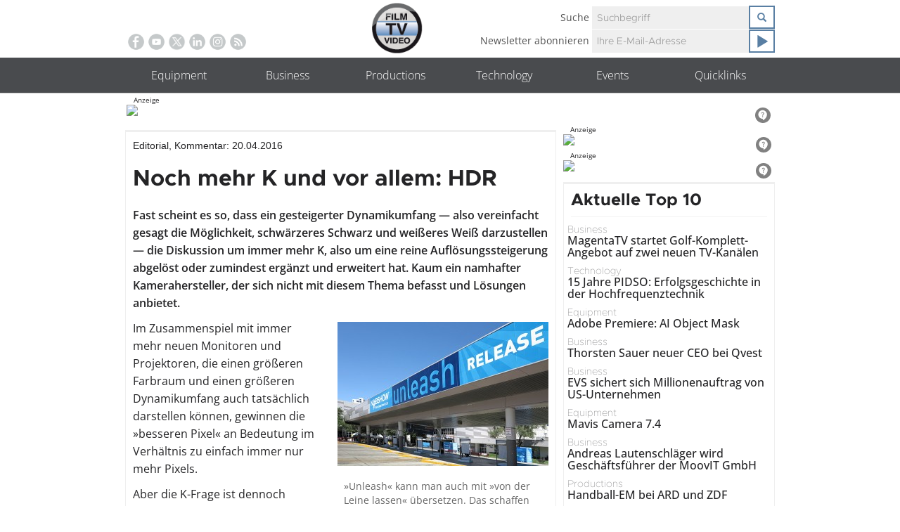

--- FILE ---
content_type: text/html; charset=UTF-8
request_url: https://www.film-tv-video.de/event/2016/04/20/noch-mehr-k-und-vor-allem-hdr/
body_size: 39967
content:
<!DOCTYPE html>
<!--[if lt IE 7 ]><html lang="de" class="no-js ie ie6 ie-lte7 ie-lte8 ie-lte9"><![endif]-->
<!--[if IE 7 ]><html lang="de" class="no-js ie ie7 ie-lte7 ie-lte8 ie-lte9"><![endif]-->
<!--[if IE 8 ]><html lang="de" class="no-js ie ie8 ie-lte8 ie-lte9"><![endif]-->
<!--[if IE 9 ]><html lang="de" class="no-js ie ie9 ie-lte9"><![endif]-->
<!--[if (gt IE 9)|!(IE)]><!--><html lang="de" class="no-js"><!--<![endif]-->
    <head>
        <meta charset="UTF-8" />
        <meta http-equiv="X-UA-Compatible" content="IE=edge,chrome=1">
        <link rel="profile" href="http://gmpg.org/xfn/11" />
        <link rel="pingback" href="https://www.film-tv-video.de/xmlrpc.php" />	

        <meta name="viewport" content="width=device-width, initial-scale=1.0, user-scalable=no">
        
<!--Plugin Global Hide Admin Tool Bar Active-->

<!-- This website is patched against a big problem not solved from WordPress 3.3+ to date -->

            <style type="text/css">.acp_wrapper .jcarousel-control-prev {left: -35px; background: #333333;color: #ffffff;box-shadow: none; }.acp_wrapper .jcarousel-control-next {right: -35px; background: #333333;color: #ffffff; box-shadow: none; }.acp_wrapper .jcarousel-control-prev:hover,.acp_wrapper .jcarousel-control-next:hover { background: #000000; color: #ffffff; box-shadow: none;}.acp_wrapper { clear: both; border-radius: 0px; }.paging_btns li.nbox a { height: auto !important; } .paging_btns { list-style: none;  margin: 0 auto!important; padding: 0;  height: auto; text-align: center; } .loader_container .loader { display: block; width: 100px; height: auto; box-shadow: none;} .loader_container { position: absolute; display: none; background: rgba(174, 174, 174, 0.7);}                .button_style a { color: #555555 !important; text-decoration: none !important;display: block; width: 100%; height: 100%; overflow: hidden;} 
                .button_style { margin: 10px 2px 10px 0!important;padding:0px; text-align: center; color: #555555 !important;cursor: pointer; overflow: hidden; display: inline-block;}.button_style:hover,.button_style:focus {background: #CCCCCC;} .acp_page_number {float: left; font-size:16px; line-height:30px;padding: 0px 10px;background:#AAAAAA; border:1px solid #AAAAAA !important;color:#FFFFFF; font-weight:bold; font-family:arial}   .paging_btns li.nbox { width: auto !important;height: auto !important;padding: 1px; } .paging_btns li.active .acp_page_number { background:#FFFFFF!important; color:#AAAAAA;cursor: default;border: 1px solid #AAAAAA!important; } .jcarousel-control-prev,.jcarousel-control-next{display: none;}@media screen and (max-width:420px){.acp_title{ font-size:12px!important; } .acp_desc{ font-size:11px!important; }}
            </style>
            <meta name='robots' content='index, follow, max-image-preview:large, max-snippet:-1, max-video-preview:-1' />

<!-- Google Tag Manager for WordPress by gtm4wp.com -->
<script data-cfasync="false" data-pagespeed-no-defer>
	var gtm4wp_datalayer_name = "dataLayer";
	var dataLayer = dataLayer || [];
</script>
<!-- End Google Tag Manager for WordPress by gtm4wp.com --><meta property="og:title" content="Noch mehr K und vor allem: HDR"/>
<meta property="og:description" content="Fast scheint es so, dass ein gesteigerter Dynamikumfang — also vereinfacht gesagt die Möglichkeit, schwärzeres Schwarz und weißeres Weiß darzustellen — die Diskussion um immer mehr K, also um eine reine Auflösungssteigerung abgelöst oder zumindest ergänzt und erweitert hat. Kaum ein namhafter Kamerahersteller, der sich nicht mit diesem Thema befasst und Lösungen anbietet."/>
<meta property="og:image" content="https://www.film-tv-video.de/wp-content/uploads/2016/09/B_IBC16_Ikegami_8K_1.jpg"/>
<meta property="og:image:width" content="970" />
<meta property="og:image:height" content="575" />
<meta property="og:type" content="article"/>
<meta property="og:article:published_time" content="2016-04-20 08:00:11"/>
<meta property="og:article:modified_time" content="2017-01-31 21:29:04"/>
<meta property="og:article:tag" content="4K"/>
<meta property="og:article:tag" content="8K"/>
<meta property="og:article:tag" content="HDR"/>
<meta property="og:article:tag" content="Log"/>
<meta property="og:article:tag" content="Megapixel"/>
<meta property="og:article:tag" content="NAB"/>
<meta property="og:article:tag" content="NAB 2016"/>
<meta property="og:article:tag" content="NAB2016"/>
<meta property="og:article:tag" content="NABShow"/>
<meta name="twitter:card" content="summary">
<meta name="twitter:title" content="Noch mehr K und vor allem: HDR"/>
<meta name="twitter:description" content="Fast scheint es so, dass ein gesteigerter Dynamikumfang — also vereinfacht gesagt die Möglichkeit, schwärzeres Schwarz und weißeres Weiß darzustellen — die Diskussion um immer mehr K, also um eine reine Auflösungssteigerung abgelöst oder zumindest ergänzt und erweitert hat. Kaum ein namhafter Kamerahersteller, der sich nicht mit diesem Thema befasst und Lösungen anbietet."/>
<meta name="twitter:image" content="https://www.film-tv-video.de/wp-content/uploads/2016/09/B_IBC16_Ikegami_8K_1.jpg"/>
<meta name="author" content="Gerd Voigt-Müller"/>

	<!-- This site is optimized with the Yoast SEO plugin v26.6 - https://yoast.com/wordpress/plugins/seo/ -->
	<title>Noch mehr K und vor allem: HDR - film-tv-video.de</title>
	<link rel="canonical" href="https://www.film-tv-video.de/event/2016/04/20/noch-mehr-k-und-vor-allem-hdr/" />
	<meta property="og:url" content="https://www.film-tv-video.de/event/2016/04/20/noch-mehr-k-und-vor-allem-hdr/" />
	<meta property="og:site_name" content="film-tv-video.de" />
	<meta property="article:publisher" content="https://www.facebook.com/filmtvvideo.de/" />
	<meta property="article:published_time" content="2016-04-20T06:00:11+00:00" />
	<meta property="article:modified_time" content="2017-01-31T20:29:04+00:00" />
	<meta property="og:image" content="https://www.film-tv-video.de/wp-content/uploads/2016/09/B_IBC16_Ikegami_8K_1.jpg" />
	<meta property="og:image:width" content="970" />
	<meta property="og:image:height" content="575" />
	<meta property="og:image:type" content="image/jpeg" />
	<meta name="author" content="Gerd Voigt-Müller" />
	<meta name="twitter:creator" content="@film_tv_video" />
	<meta name="twitter:site" content="@film_tv_video" />
	<meta name="twitter:label1" content="Verfasst von" />
	<meta name="twitter:data1" content="Gerd Voigt-Müller" />
	<meta name="twitter:label2" content="Geschätzte Lesezeit" />
	<meta name="twitter:data2" content="1 Minute" />
	<script type="application/ld+json" class="yoast-schema-graph">{"@context":"https://schema.org","@graph":[{"@type":"WebPage","@id":"https://www.film-tv-video.de/event/2016/04/20/noch-mehr-k-und-vor-allem-hdr/","url":"https://www.film-tv-video.de/event/2016/04/20/noch-mehr-k-und-vor-allem-hdr/","name":"Noch mehr K und vor allem: HDR - film-tv-video.de","isPartOf":{"@id":"https://www.film-tv-video.de/#website"},"primaryImageOfPage":{"@id":"https://www.film-tv-video.de/event/2016/04/20/noch-mehr-k-und-vor-allem-hdr/#primaryimage"},"image":{"@id":"https://www.film-tv-video.de/event/2016/04/20/noch-mehr-k-und-vor-allem-hdr/#primaryimage"},"thumbnailUrl":"https://www.film-tv-video.de/wp-content/uploads/2016/09/B_IBC16_Ikegami_8K_1.jpg","datePublished":"2016-04-20T06:00:11+00:00","dateModified":"2017-01-31T20:29:04+00:00","author":{"@id":"https://www.film-tv-video.de/#/schema/person/cebd9bdf3ab573349a96d93a26cadc1f"},"breadcrumb":{"@id":"https://www.film-tv-video.de/event/2016/04/20/noch-mehr-k-und-vor-allem-hdr/#breadcrumb"},"inLanguage":"de","potentialAction":[{"@type":"ReadAction","target":["https://www.film-tv-video.de/event/2016/04/20/noch-mehr-k-und-vor-allem-hdr/"]}]},{"@type":"ImageObject","inLanguage":"de","@id":"https://www.film-tv-video.de/event/2016/04/20/noch-mehr-k-und-vor-allem-hdr/#primaryimage","url":"https://www.film-tv-video.de/wp-content/uploads/2016/09/B_IBC16_Ikegami_8K_1.jpg","contentUrl":"https://www.film-tv-video.de/wp-content/uploads/2016/09/B_IBC16_Ikegami_8K_1.jpg","width":970,"height":575},{"@type":"BreadcrumbList","@id":"https://www.film-tv-video.de/event/2016/04/20/noch-mehr-k-und-vor-allem-hdr/#breadcrumb","itemListElement":[{"@type":"ListItem","position":1,"name":"Home","item":"https://www.film-tv-video.de/"},{"@type":"ListItem","position":2,"name":"Aktuelle News","item":"https://www.film-tv-video.de/home/aktuelle-news/"},{"@type":"ListItem","position":3,"name":"Noch mehr K und vor allem: HDR"}]},{"@type":"WebSite","@id":"https://www.film-tv-video.de/#website","url":"https://www.film-tv-video.de/","name":"film-tv-video.de","description":"Online-Informationen für Profis. Seit 1999.: Film-TV-Video","potentialAction":[{"@type":"SearchAction","target":{"@type":"EntryPoint","urlTemplate":"https://www.film-tv-video.de/?s={search_term_string}"},"query-input":{"@type":"PropertyValueSpecification","valueRequired":true,"valueName":"search_term_string"}}],"inLanguage":"de"},{"@type":"Person","@id":"https://www.film-tv-video.de/#/schema/person/cebd9bdf3ab573349a96d93a26cadc1f","name":"Gerd Voigt-Müller","url":"https://www.film-tv-video.de/author/ftv_voigtmueller/"}]}</script>
	<!-- / Yoast SEO plugin. -->


<link rel='dns-prefetch' href='//maxcdn.bootstrapcdn.com' />
<link rel="alternate" type="application/rss+xml" title="film-tv-video.de &raquo; Feed" href="https://www.film-tv-video.de/feed/" />
<link rel="alternate" type="application/rss+xml" title="film-tv-video.de &raquo; Kommentar-Feed" href="https://www.film-tv-video.de/comments/feed/" />

<!-- Google Tag Manager for WordPress by gtm4wp.com -->
<!-- GTM Container placement set to automatic -->
<script data-cfasync="false" data-pagespeed-no-defer>
	var dataLayer_content = {"pageTitle":"Noch mehr K und vor allem: HDR - film-tv-video.de","pagePostType":"post","pagePostType2":"single-post","pageCategory":["editorial","kommentar"],"pageAttributes":["4k","8k","hdr","log","megapixel","nab","nab-2016","nab2016","nabshow"],"pagePostAuthor":"Gerd Voigt-Müller","postID":91635};
	dataLayer.push( dataLayer_content );
</script>
<script data-cfasync="false" data-pagespeed-no-defer>
(function(w,d,s,l,i){w[l]=w[l]||[];w[l].push({'gtm.start':
new Date().getTime(),event:'gtm.js'});var f=d.getElementsByTagName(s)[0],
j=d.createElement(s),dl=l!='dataLayer'?'&l='+l:'';j.async=true;j.src=
'//www.googletagmanager.com/gtm.js?id='+i+dl;f.parentNode.insertBefore(j,f);
})(window,document,'script','dataLayer','GTM-WRQKF6P4');
</script>
<!-- End Google Tag Manager for WordPress by gtm4wp.com --><link rel="alternate" type="application/rss+xml" title="film-tv-video.de &raquo; Noch mehr K und vor allem: HDR-Kommentar-Feed" href="https://www.film-tv-video.de/event/2016/04/20/noch-mehr-k-und-vor-allem-hdr/feed/" />
<link rel="alternate" title="oEmbed (JSON)" type="application/json+oembed" href="https://www.film-tv-video.de/wp-json/oembed/1.0/embed?url=https%3A%2F%2Fwww.film-tv-video.de%2Fevent%2F2016%2F04%2F20%2Fnoch-mehr-k-und-vor-allem-hdr%2F" />
<link rel="alternate" title="oEmbed (XML)" type="text/xml+oembed" href="https://www.film-tv-video.de/wp-json/oembed/1.0/embed?url=https%3A%2F%2Fwww.film-tv-video.de%2Fevent%2F2016%2F04%2F20%2Fnoch-mehr-k-und-vor-allem-hdr%2F&#038;format=xml" />
<style id='wp-img-auto-sizes-contain-inline-css' type='text/css'>
img:is([sizes=auto i],[sizes^="auto," i]){contain-intrinsic-size:3000px 1500px}
/*# sourceURL=wp-img-auto-sizes-contain-inline-css */
</style>
<style id='wp-emoji-styles-inline-css' type='text/css'>

	img.wp-smiley, img.emoji {
		display: inline !important;
		border: none !important;
		box-shadow: none !important;
		height: 1em !important;
		width: 1em !important;
		margin: 0 0.07em !important;
		vertical-align: -0.1em !important;
		background: none !important;
		padding: 0 !important;
	}
/*# sourceURL=wp-emoji-styles-inline-css */
</style>
<link rel='stylesheet' id='wp-block-library-css' href='https://www.film-tv-video.de/wp-includes/css/dist/block-library/style.min.css?ver=6.9' type='text/css' media='all' />
<style id='global-styles-inline-css' type='text/css'>
:root{--wp--preset--aspect-ratio--square: 1;--wp--preset--aspect-ratio--4-3: 4/3;--wp--preset--aspect-ratio--3-4: 3/4;--wp--preset--aspect-ratio--3-2: 3/2;--wp--preset--aspect-ratio--2-3: 2/3;--wp--preset--aspect-ratio--16-9: 16/9;--wp--preset--aspect-ratio--9-16: 9/16;--wp--preset--color--black: #000000;--wp--preset--color--cyan-bluish-gray: #abb8c3;--wp--preset--color--white: #ffffff;--wp--preset--color--pale-pink: #f78da7;--wp--preset--color--vivid-red: #cf2e2e;--wp--preset--color--luminous-vivid-orange: #ff6900;--wp--preset--color--luminous-vivid-amber: #fcb900;--wp--preset--color--light-green-cyan: #7bdcb5;--wp--preset--color--vivid-green-cyan: #00d084;--wp--preset--color--pale-cyan-blue: #8ed1fc;--wp--preset--color--vivid-cyan-blue: #0693e3;--wp--preset--color--vivid-purple: #9b51e0;--wp--preset--gradient--vivid-cyan-blue-to-vivid-purple: linear-gradient(135deg,rgb(6,147,227) 0%,rgb(155,81,224) 100%);--wp--preset--gradient--light-green-cyan-to-vivid-green-cyan: linear-gradient(135deg,rgb(122,220,180) 0%,rgb(0,208,130) 100%);--wp--preset--gradient--luminous-vivid-amber-to-luminous-vivid-orange: linear-gradient(135deg,rgb(252,185,0) 0%,rgb(255,105,0) 100%);--wp--preset--gradient--luminous-vivid-orange-to-vivid-red: linear-gradient(135deg,rgb(255,105,0) 0%,rgb(207,46,46) 100%);--wp--preset--gradient--very-light-gray-to-cyan-bluish-gray: linear-gradient(135deg,rgb(238,238,238) 0%,rgb(169,184,195) 100%);--wp--preset--gradient--cool-to-warm-spectrum: linear-gradient(135deg,rgb(74,234,220) 0%,rgb(151,120,209) 20%,rgb(207,42,186) 40%,rgb(238,44,130) 60%,rgb(251,105,98) 80%,rgb(254,248,76) 100%);--wp--preset--gradient--blush-light-purple: linear-gradient(135deg,rgb(255,206,236) 0%,rgb(152,150,240) 100%);--wp--preset--gradient--blush-bordeaux: linear-gradient(135deg,rgb(254,205,165) 0%,rgb(254,45,45) 50%,rgb(107,0,62) 100%);--wp--preset--gradient--luminous-dusk: linear-gradient(135deg,rgb(255,203,112) 0%,rgb(199,81,192) 50%,rgb(65,88,208) 100%);--wp--preset--gradient--pale-ocean: linear-gradient(135deg,rgb(255,245,203) 0%,rgb(182,227,212) 50%,rgb(51,167,181) 100%);--wp--preset--gradient--electric-grass: linear-gradient(135deg,rgb(202,248,128) 0%,rgb(113,206,126) 100%);--wp--preset--gradient--midnight: linear-gradient(135deg,rgb(2,3,129) 0%,rgb(40,116,252) 100%);--wp--preset--font-size--small: 13px;--wp--preset--font-size--medium: 20px;--wp--preset--font-size--large: 36px;--wp--preset--font-size--x-large: 42px;--wp--preset--spacing--20: 0.44rem;--wp--preset--spacing--30: 0.67rem;--wp--preset--spacing--40: 1rem;--wp--preset--spacing--50: 1.5rem;--wp--preset--spacing--60: 2.25rem;--wp--preset--spacing--70: 3.38rem;--wp--preset--spacing--80: 5.06rem;--wp--preset--shadow--natural: 6px 6px 9px rgba(0, 0, 0, 0.2);--wp--preset--shadow--deep: 12px 12px 50px rgba(0, 0, 0, 0.4);--wp--preset--shadow--sharp: 6px 6px 0px rgba(0, 0, 0, 0.2);--wp--preset--shadow--outlined: 6px 6px 0px -3px rgb(255, 255, 255), 6px 6px rgb(0, 0, 0);--wp--preset--shadow--crisp: 6px 6px 0px rgb(0, 0, 0);}:where(.is-layout-flex){gap: 0.5em;}:where(.is-layout-grid){gap: 0.5em;}body .is-layout-flex{display: flex;}.is-layout-flex{flex-wrap: wrap;align-items: center;}.is-layout-flex > :is(*, div){margin: 0;}body .is-layout-grid{display: grid;}.is-layout-grid > :is(*, div){margin: 0;}:where(.wp-block-columns.is-layout-flex){gap: 2em;}:where(.wp-block-columns.is-layout-grid){gap: 2em;}:where(.wp-block-post-template.is-layout-flex){gap: 1.25em;}:where(.wp-block-post-template.is-layout-grid){gap: 1.25em;}.has-black-color{color: var(--wp--preset--color--black) !important;}.has-cyan-bluish-gray-color{color: var(--wp--preset--color--cyan-bluish-gray) !important;}.has-white-color{color: var(--wp--preset--color--white) !important;}.has-pale-pink-color{color: var(--wp--preset--color--pale-pink) !important;}.has-vivid-red-color{color: var(--wp--preset--color--vivid-red) !important;}.has-luminous-vivid-orange-color{color: var(--wp--preset--color--luminous-vivid-orange) !important;}.has-luminous-vivid-amber-color{color: var(--wp--preset--color--luminous-vivid-amber) !important;}.has-light-green-cyan-color{color: var(--wp--preset--color--light-green-cyan) !important;}.has-vivid-green-cyan-color{color: var(--wp--preset--color--vivid-green-cyan) !important;}.has-pale-cyan-blue-color{color: var(--wp--preset--color--pale-cyan-blue) !important;}.has-vivid-cyan-blue-color{color: var(--wp--preset--color--vivid-cyan-blue) !important;}.has-vivid-purple-color{color: var(--wp--preset--color--vivid-purple) !important;}.has-black-background-color{background-color: var(--wp--preset--color--black) !important;}.has-cyan-bluish-gray-background-color{background-color: var(--wp--preset--color--cyan-bluish-gray) !important;}.has-white-background-color{background-color: var(--wp--preset--color--white) !important;}.has-pale-pink-background-color{background-color: var(--wp--preset--color--pale-pink) !important;}.has-vivid-red-background-color{background-color: var(--wp--preset--color--vivid-red) !important;}.has-luminous-vivid-orange-background-color{background-color: var(--wp--preset--color--luminous-vivid-orange) !important;}.has-luminous-vivid-amber-background-color{background-color: var(--wp--preset--color--luminous-vivid-amber) !important;}.has-light-green-cyan-background-color{background-color: var(--wp--preset--color--light-green-cyan) !important;}.has-vivid-green-cyan-background-color{background-color: var(--wp--preset--color--vivid-green-cyan) !important;}.has-pale-cyan-blue-background-color{background-color: var(--wp--preset--color--pale-cyan-blue) !important;}.has-vivid-cyan-blue-background-color{background-color: var(--wp--preset--color--vivid-cyan-blue) !important;}.has-vivid-purple-background-color{background-color: var(--wp--preset--color--vivid-purple) !important;}.has-black-border-color{border-color: var(--wp--preset--color--black) !important;}.has-cyan-bluish-gray-border-color{border-color: var(--wp--preset--color--cyan-bluish-gray) !important;}.has-white-border-color{border-color: var(--wp--preset--color--white) !important;}.has-pale-pink-border-color{border-color: var(--wp--preset--color--pale-pink) !important;}.has-vivid-red-border-color{border-color: var(--wp--preset--color--vivid-red) !important;}.has-luminous-vivid-orange-border-color{border-color: var(--wp--preset--color--luminous-vivid-orange) !important;}.has-luminous-vivid-amber-border-color{border-color: var(--wp--preset--color--luminous-vivid-amber) !important;}.has-light-green-cyan-border-color{border-color: var(--wp--preset--color--light-green-cyan) !important;}.has-vivid-green-cyan-border-color{border-color: var(--wp--preset--color--vivid-green-cyan) !important;}.has-pale-cyan-blue-border-color{border-color: var(--wp--preset--color--pale-cyan-blue) !important;}.has-vivid-cyan-blue-border-color{border-color: var(--wp--preset--color--vivid-cyan-blue) !important;}.has-vivid-purple-border-color{border-color: var(--wp--preset--color--vivid-purple) !important;}.has-vivid-cyan-blue-to-vivid-purple-gradient-background{background: var(--wp--preset--gradient--vivid-cyan-blue-to-vivid-purple) !important;}.has-light-green-cyan-to-vivid-green-cyan-gradient-background{background: var(--wp--preset--gradient--light-green-cyan-to-vivid-green-cyan) !important;}.has-luminous-vivid-amber-to-luminous-vivid-orange-gradient-background{background: var(--wp--preset--gradient--luminous-vivid-amber-to-luminous-vivid-orange) !important;}.has-luminous-vivid-orange-to-vivid-red-gradient-background{background: var(--wp--preset--gradient--luminous-vivid-orange-to-vivid-red) !important;}.has-very-light-gray-to-cyan-bluish-gray-gradient-background{background: var(--wp--preset--gradient--very-light-gray-to-cyan-bluish-gray) !important;}.has-cool-to-warm-spectrum-gradient-background{background: var(--wp--preset--gradient--cool-to-warm-spectrum) !important;}.has-blush-light-purple-gradient-background{background: var(--wp--preset--gradient--blush-light-purple) !important;}.has-blush-bordeaux-gradient-background{background: var(--wp--preset--gradient--blush-bordeaux) !important;}.has-luminous-dusk-gradient-background{background: var(--wp--preset--gradient--luminous-dusk) !important;}.has-pale-ocean-gradient-background{background: var(--wp--preset--gradient--pale-ocean) !important;}.has-electric-grass-gradient-background{background: var(--wp--preset--gradient--electric-grass) !important;}.has-midnight-gradient-background{background: var(--wp--preset--gradient--midnight) !important;}.has-small-font-size{font-size: var(--wp--preset--font-size--small) !important;}.has-medium-font-size{font-size: var(--wp--preset--font-size--medium) !important;}.has-large-font-size{font-size: var(--wp--preset--font-size--large) !important;}.has-x-large-font-size{font-size: var(--wp--preset--font-size--x-large) !important;}
/*# sourceURL=global-styles-inline-css */
</style>

<style id='classic-theme-styles-inline-css' type='text/css'>
/*! This file is auto-generated */
.wp-block-button__link{color:#fff;background-color:#32373c;border-radius:9999px;box-shadow:none;text-decoration:none;padding:calc(.667em + 2px) calc(1.333em + 2px);font-size:1.125em}.wp-block-file__button{background:#32373c;color:#fff;text-decoration:none}
/*# sourceURL=/wp-includes/css/classic-themes.min.css */
</style>
<link rel='stylesheet' id='mediaelement-css' href='https://www.film-tv-video.de/wp-includes/js/mediaelement/mediaelementplayer-legacy.min.css?ver=4.2.17' type='text/css' media='all' />
<link rel='stylesheet' id='wp-mediaelement-css' href='https://www.film-tv-video.de/wp-includes/js/mediaelement/wp-mediaelement.min.css?ver=6.9' type='text/css' media='all' />
<link rel='stylesheet' id='view_editor_gutenberg_frontend_assets-css' href='https://www.film-tv-video.de/wp-content/plugins/wp-views/public/css/views-frontend.css?ver=3.6.21' type='text/css' media='all' />
<style id='view_editor_gutenberg_frontend_assets-inline-css' type='text/css'>
.wpv-sort-list-dropdown.wpv-sort-list-dropdown-style-default > span.wpv-sort-list,.wpv-sort-list-dropdown.wpv-sort-list-dropdown-style-default .wpv-sort-list-item {border-color: #cdcdcd;}.wpv-sort-list-dropdown.wpv-sort-list-dropdown-style-default .wpv-sort-list-item a {color: #444;background-color: #fff;}.wpv-sort-list-dropdown.wpv-sort-list-dropdown-style-default a:hover,.wpv-sort-list-dropdown.wpv-sort-list-dropdown-style-default a:focus {color: #000;background-color: #eee;}.wpv-sort-list-dropdown.wpv-sort-list-dropdown-style-default .wpv-sort-list-item.wpv-sort-list-current a {color: #000;background-color: #eee;}
.wpv-sort-list-dropdown.wpv-sort-list-dropdown-style-default > span.wpv-sort-list,.wpv-sort-list-dropdown.wpv-sort-list-dropdown-style-default .wpv-sort-list-item {border-color: #cdcdcd;}.wpv-sort-list-dropdown.wpv-sort-list-dropdown-style-default .wpv-sort-list-item a {color: #444;background-color: #fff;}.wpv-sort-list-dropdown.wpv-sort-list-dropdown-style-default a:hover,.wpv-sort-list-dropdown.wpv-sort-list-dropdown-style-default a:focus {color: #000;background-color: #eee;}.wpv-sort-list-dropdown.wpv-sort-list-dropdown-style-default .wpv-sort-list-item.wpv-sort-list-current a {color: #000;background-color: #eee;}.wpv-sort-list-dropdown.wpv-sort-list-dropdown-style-grey > span.wpv-sort-list,.wpv-sort-list-dropdown.wpv-sort-list-dropdown-style-grey .wpv-sort-list-item {border-color: #cdcdcd;}.wpv-sort-list-dropdown.wpv-sort-list-dropdown-style-grey .wpv-sort-list-item a {color: #444;background-color: #eeeeee;}.wpv-sort-list-dropdown.wpv-sort-list-dropdown-style-grey a:hover,.wpv-sort-list-dropdown.wpv-sort-list-dropdown-style-grey a:focus {color: #000;background-color: #e5e5e5;}.wpv-sort-list-dropdown.wpv-sort-list-dropdown-style-grey .wpv-sort-list-item.wpv-sort-list-current a {color: #000;background-color: #e5e5e5;}
.wpv-sort-list-dropdown.wpv-sort-list-dropdown-style-default > span.wpv-sort-list,.wpv-sort-list-dropdown.wpv-sort-list-dropdown-style-default .wpv-sort-list-item {border-color: #cdcdcd;}.wpv-sort-list-dropdown.wpv-sort-list-dropdown-style-default .wpv-sort-list-item a {color: #444;background-color: #fff;}.wpv-sort-list-dropdown.wpv-sort-list-dropdown-style-default a:hover,.wpv-sort-list-dropdown.wpv-sort-list-dropdown-style-default a:focus {color: #000;background-color: #eee;}.wpv-sort-list-dropdown.wpv-sort-list-dropdown-style-default .wpv-sort-list-item.wpv-sort-list-current a {color: #000;background-color: #eee;}.wpv-sort-list-dropdown.wpv-sort-list-dropdown-style-grey > span.wpv-sort-list,.wpv-sort-list-dropdown.wpv-sort-list-dropdown-style-grey .wpv-sort-list-item {border-color: #cdcdcd;}.wpv-sort-list-dropdown.wpv-sort-list-dropdown-style-grey .wpv-sort-list-item a {color: #444;background-color: #eeeeee;}.wpv-sort-list-dropdown.wpv-sort-list-dropdown-style-grey a:hover,.wpv-sort-list-dropdown.wpv-sort-list-dropdown-style-grey a:focus {color: #000;background-color: #e5e5e5;}.wpv-sort-list-dropdown.wpv-sort-list-dropdown-style-grey .wpv-sort-list-item.wpv-sort-list-current a {color: #000;background-color: #e5e5e5;}.wpv-sort-list-dropdown.wpv-sort-list-dropdown-style-blue > span.wpv-sort-list,.wpv-sort-list-dropdown.wpv-sort-list-dropdown-style-blue .wpv-sort-list-item {border-color: #0099cc;}.wpv-sort-list-dropdown.wpv-sort-list-dropdown-style-blue .wpv-sort-list-item a {color: #444;background-color: #cbddeb;}.wpv-sort-list-dropdown.wpv-sort-list-dropdown-style-blue a:hover,.wpv-sort-list-dropdown.wpv-sort-list-dropdown-style-blue a:focus {color: #000;background-color: #95bedd;}.wpv-sort-list-dropdown.wpv-sort-list-dropdown-style-blue .wpv-sort-list-item.wpv-sort-list-current a {color: #000;background-color: #95bedd;}
/*# sourceURL=view_editor_gutenberg_frontend_assets-inline-css */
</style>
<link rel='stylesheet' id='dashicons-css' href='https://www.film-tv-video.de/wp-includes/css/dashicons.min.css?ver=6.9' type='text/css' media='all' />
<link rel='stylesheet' id='aba_frontEndCSS-css' href='https://www.film-tv-video.de/wp-content/plugins/ad-blocking-advisor/css/frontend.css?ver=6.9' type='text/css' media='all' />
<link rel='stylesheet' id='acp-jcarousel-css-css' href='https://www.film-tv-video.de/wp-content/plugins/advanced-content-pagination/assets/third-party/jcarousel/jcarousel.min.css?ver=6.9' type='text/css' media='all' />
<link rel='stylesheet' id='photocrati-nextgen_pro_lightbox-0-css' href='https://www.film-tv-video.de/wp-content/plugins/nextgen-gallery-plus/static/Lightbox/style.css?ver=4.0.1' type='text/css' media='all' />
<link rel='stylesheet' id='photocrati-nextgen_pro_lightbox-1-css' href='https://www.film-tv-video.de/wp-content/plugins/nextgen-gallery-plus/static/Lightbox/theme/galleria.nextgen_pro_lightbox.css?ver=4.0.1' type='text/css' media='all' />
<link rel='stylesheet' id='fontawesome_v4_shim_style-css' href='https://www.film-tv-video.de/wp-content/plugins/nextgen-gallery/static/FontAwesome/css/v4-shims.min.css?ver=6.9' type='text/css' media='all' />
<link rel='stylesheet' id='fontawesome-css' href='https://www.film-tv-video.de/wp-content/plugins/nextgen-gallery/static/FontAwesome/css/all.min.css?ver=6.9' type='text/css' media='all' />
<link rel='stylesheet' id='cookie-law-info-css' href='https://www.film-tv-video.de/wp-content/plugins/webtoffee-gdpr-cookie-consent/public/css/cookie-law-info-public.css?ver=2.3.9' type='text/css' media='all' />
<link rel='stylesheet' id='cookie-law-info-gdpr-css' href='https://www.film-tv-video.de/wp-content/plugins/webtoffee-gdpr-cookie-consent/public/css/cookie-law-info-gdpr.css?ver=2.3.9' type='text/css' media='all' />
<style id='cookie-law-info-gdpr-inline-css' type='text/css'>
.cli-modal-content, .cli-tab-content { background-color: #ffffff; }.cli-privacy-content-text, .cli-modal .cli-modal-dialog, .cli-tab-container p, a.cli-privacy-readmore { color: #000000; }.cli-tab-header { background-color: #f2f2f2; }.cli-tab-header, .cli-tab-header a.cli-nav-link,span.cli-necessary-caption,.cli-switch .cli-slider:after { color: #000000; }.cli-switch .cli-slider:before { background-color: #ffffff; }.cli-switch input:checked + .cli-slider:before { background-color: #ffffff; }.cli-switch .cli-slider { background-color: #e3e1e8; }.cli-switch input:checked + .cli-slider { background-color: #28a745; }.cli-modal-close svg { fill: #000000; }.cli-tab-footer .wt-cli-privacy-accept-all-btn { background-color: #00acad; color: #ffffff}.cli-tab-footer .wt-cli-privacy-accept-btn { background-color: #00acad; color: #ffffff}.cli-tab-header a:before{ border-right: 1px solid #000000; border-bottom: 1px solid #000000; }
/*# sourceURL=cookie-law-info-gdpr-inline-css */
</style>
<link rel='stylesheet' id='theme-css' href='https://www.film-tv-video.de/wp-content/themes/toolset-starter/css/theme.css' type='text/css' media='all' />
<link rel='stylesheet' id='ref_woocommerce-css' href='https://www.film-tv-video.de/wp-content/themes/toolset-starter/css/woocommerce.css' type='text/css' media='all' />
<link rel='stylesheet' id='font_awesome-css' href='//maxcdn.bootstrapcdn.com/font-awesome/4.4.0/css/font-awesome.min.css' type='text/css' media='all' />
<link rel='stylesheet' id='menu-cells-front-end-css' href='https://www.film-tv-video.de/wp-content/plugins/layouts/resources/css/cell-menu-css.css?ver=2.6.17' type='text/css' media='screen' />
<link rel='stylesheet' id='toolset-notifications-css-css' href='https://www.film-tv-video.de/wp-content/plugins/wp-views/vendor/toolset/toolset-common/res/css/toolset-notifications.css?ver=4.5.0' type='text/css' media='screen' />
<link rel='stylesheet' id='ddl-front-end-css' href='https://www.film-tv-video.de/wp-content/plugins/layouts/resources/css/ddl-front-end.css?ver=2.6.17' type='text/css' media='screen' />
<link rel='stylesheet' id='toolset-common-css' href='https://www.film-tv-video.de/wp-content/plugins/wp-views/vendor/toolset/toolset-common/res/css/toolset-common.css?ver=4.5.0' type='text/css' media='screen' />
<link rel='stylesheet' id='toolset-select2-css-css' href='https://www.film-tv-video.de/wp-content/plugins/wp-views/vendor/toolset/toolset-common/res/lib/select2/select2.css?ver=6.9' type='text/css' media='screen' />
<link rel='stylesheet' id='theme-parent-style-css' href='https://www.film-tv-video.de/wp-content/themes/toolset-starter/style.css' type='text/css' media='all' />
<link rel='stylesheet' id='theme-child-style-css' href='https://www.film-tv-video.de/wp-content/themes/film_tv_video_theme/style.css' type='text/css' media='all' />
<link rel='stylesheet' id='slick-style-css' href='https://www.film-tv-video.de/wp-content/themes/film_tv_video_theme/slick.css' type='text/css' media='all' />
<link rel='stylesheet' id='ref_customizer-css' href='https://www.film-tv-video.de/wp-admin/admin-ajax.php?action=ref_dynamic_css' type='text/css' media='all' />
<script type="text/javascript" src="https://www.film-tv-video.de/wp-content/plugins/cred-frontend-editor/vendor/toolset/common-es/public/toolset-common-es-frontend.js?ver=175000" id="toolset-common-es-frontend-js"></script>
<script type="text/javascript" src="https://www.film-tv-video.de/wp-includes/js/jquery/jquery.min.js?ver=3.7.1" id="jquery-core-js"></script>
<script type="text/javascript" src="https://www.film-tv-video.de/wp-includes/js/jquery/jquery-migrate.min.js?ver=3.4.1" id="jquery-migrate-js"></script>
<script type="text/javascript" src="https://www.film-tv-video.de/wp-content/plugins/ad-blocking-advisor/js/ad-blocking-advisor.js?ver=6.9" id="aba_script-js"></script>
<script type="text/javascript" src="https://www.film-tv-video.de/wp-content/plugins/advanced-content-pagination/assets/js/frontend.js?ver=6.9" id="acp-frontend-js-js"></script>
<script type="text/javascript" src="https://www.film-tv-video.de/wp-content/plugins/advanced-content-pagination/assets/third-party/jcarousel/jquery.jcarousel.min.js?ver=6.9" id="acp-jcarousel-min-js-js"></script>
<script type="text/javascript" id="acp-jcresp-js-js-extra">
/* <![CDATA[ */
var acpJcarousel = {"wrapType":"none"};
//# sourceURL=acp-jcresp-js-js-extra
/* ]]> */
</script>
<script type="text/javascript" src="https://www.film-tv-video.de/wp-content/plugins/advanced-content-pagination/assets/js/jcresp.js?ver=6.9" id="acp-jcresp-js-js"></script>
<script type="text/javascript" id="photocrati_ajax-js-extra">
/* <![CDATA[ */
var photocrati_ajax = {"url":"https://www.film-tv-video.de/index.php?photocrati_ajax=1","rest_url":"https://www.film-tv-video.de/wp-json/","wp_home_url":"https://www.film-tv-video.de","wp_site_url":"https://www.film-tv-video.de","wp_root_url":"https://www.film-tv-video.de","wp_plugins_url":"https://www.film-tv-video.de/wp-content/plugins","wp_content_url":"https://www.film-tv-video.de/wp-content","wp_includes_url":"https://www.film-tv-video.de/wp-includes/","ngg_param_slug":"nggallery","rest_nonce":"1e0332c956"};
//# sourceURL=photocrati_ajax-js-extra
/* ]]> */
</script>
<script type="text/javascript" src="https://www.film-tv-video.de/wp-content/plugins/nextgen-gallery/static/Legacy/ajax.min.js?ver=4.0.1" id="photocrati_ajax-js"></script>
<script type="text/javascript" src="https://www.film-tv-video.de/wp-content/plugins/nextgen-gallery/static/FontAwesome/js/v4-shims.min.js?ver=5.3.1" id="fontawesome_v4_shim-js"></script>
<script type="text/javascript" defer crossorigin="anonymous" data-auto-replace-svg="false" data-keep-original-source="false" data-search-pseudo-elements src="https://www.film-tv-video.de/wp-content/plugins/nextgen-gallery/static/FontAwesome/js/all.min.js?ver=5.3.1" id="fontawesome-js"></script>
<script type="text/javascript" src="https://www.film-tv-video.de/wp-content/plugins/stop-user-enumeration/frontend/js/frontend.js?ver=1.7.7" id="stop-user-enumeration-js" defer="defer" data-wp-strategy="defer"></script>
<script type="text/javascript" id="cookie-law-info-js-extra">
/* <![CDATA[ */
var Cli_Data = {"nn_cookie_ids":["AKA_A2","i00","idrxvr","_alid_","ABTastySession","__utma","__utmc","__utmz","__utmv","__utmt","__utmb","CONSENT","vuid","atid","atidx","MicrosoftApplicationsTelemetryDeviceId","ai_session","UID","_hjid","_uetsid","IDE","test_cookie","yt-remote-device-id","yt-remote-connected-devices","yt.innertube::requests","yt.innertube::nextId","MUID","personalization_id","sc_at","_bb","_bb_t","population","mtmssl","_abck","bm_sz","akacd_OneRF","JSESSIONID","YSC","VISITOR_INFO1_LIVE","srp","deviceId","_bc_uuid","st","X-AB","ABTasty","eurosport_country_code","eurosport_is_eu","_uetvid","loglevel","ak_bmsc","_mcid","__EC_TEST__"],"non_necessary_cookies":{"necessary":["cookielawinfo-checkbox-advertisement","_abck","bm_sz","akacd_OneRF","JSESSIONID"],"functional":["_alid_","ABTastySession"],"performance":["AKA_A2","i00","idrxvr","__utma","__utmc","__utmz","__utmv","__utmt","__utmb"],"analytics":["CONSENT","vuid","atid","atidx","MicrosoftApplicationsTelemetryDeviceId","ai_session","UID","_hjid","_uetsid"],"advertisement":["IDE","test_cookie","yt-remote-device-id","yt-remote-connected-devices","yt.innertube::requests","yt.innertube::nextId","MUID","personalization_id","sc_at","YSC","VISITOR_INFO1_LIVE"],"others":["_bb","_bb_t","population","mtmssl","srp","deviceId","_bc_uuid","st","X-AB","ABTasty","eurosport_country_code","eurosport_is_eu","_uetvid","loglevel","ak_bmsc","_mcid","__EC_TEST__"]},"cookielist":{"necessary":{"id":4484,"status":true,"priority":0,"title":"Notwendige Cookies","strict":true,"default_state":false,"ccpa_optout":false,"loadonstart":true},"functional":{"id":4485,"status":true,"priority":5,"title":"Funktions Cookies","strict":false,"default_state":true,"ccpa_optout":false,"loadonstart":false},"performance":{"id":4486,"status":true,"priority":4,"title":"Performance","strict":false,"default_state":true,"ccpa_optout":false,"loadonstart":false},"analytics":{"id":4487,"status":true,"priority":3,"title":"Analyse","strict":false,"default_state":true,"ccpa_optout":false,"loadonstart":false},"advertisement":{"id":4488,"status":true,"priority":2,"title":"Werbung","strict":false,"default_state":true,"ccpa_optout":false,"loadonstart":false},"others":{"id":4489,"status":true,"priority":1,"title":"Andere","strict":false,"default_state":true,"ccpa_optout":false,"loadonstart":false}},"ajax_url":"https://www.film-tv-video.de/wp-admin/admin-ajax.php","current_lang":"de","security":"67e39cfb1e","eu_countries":["GB"],"geoIP":"enabled","use_custom_geolocation_api":"","custom_geolocation_api":"https://geoip.cookieyes.com/geoip/checker/result.php","consentVersion":"1","strictlyEnabled":["necessary","obligatoire","necessary"],"cookieDomain":"","privacy_length":"250","ccpaEnabled":"","ccpaRegionBased":"","ccpaBarEnabled":"","ccpaType":"gdpr","triggerDomRefresh":"","secure_cookies":""};
var log_object = {"ajax_url":"https://www.film-tv-video.de/wp-admin/admin-ajax.php"};
//# sourceURL=cookie-law-info-js-extra
/* ]]> */
</script>
<script type="text/javascript" src="https://www.film-tv-video.de/wp-content/plugins/webtoffee-gdpr-cookie-consent/public/js/cookie-law-info-public.js?ver=2.3.9" id="cookie-law-info-js"></script>
<script type="text/javascript" id="ddl-layouts-frontend-js-extra">
/* <![CDATA[ */
var DDLayout_fe_settings = {"DDL_JS":{"css_framework":"bootstrap-3","DEBUG":false}};
//# sourceURL=ddl-layouts-frontend-js-extra
/* ]]> */
</script>
<script type="text/javascript" src="https://www.film-tv-video.de/wp-content/plugins/layouts/resources/js/ddl-layouts-frontend.js?ver=2.6.17" id="ddl-layouts-frontend-js"></script>
<script type="text/javascript" src="https://www.film-tv-video.de/wp-content/themes/film_tv_video_theme/js/slick.js?ver=1.3" id="slick-js-js"></script>
<script type="text/javascript" src="https://www.film-tv-video.de/wp-content/themes/film_tv_video_theme/js/film-video-tv-theme-header.js?ver=1.3" id="film-tv-video-js-header-js"></script>
<link rel="https://api.w.org/" href="https://www.film-tv-video.de/wp-json/" /><link rel="alternate" title="JSON" type="application/json" href="https://www.film-tv-video.de/wp-json/wp/v2/posts/91635" /><link rel="EditURI" type="application/rsd+xml" title="RSD" href="https://www.film-tv-video.de/xmlrpc.php?rsd" />
<meta name="generator" content="WordPress 6.9" />
<link rel='shortlink' href='https://www.film-tv-video.de/?p=91635' />
 <script> window.addEventListener("load",function(){ var c={script:false,link:false}; function ls(s) { if(!['script','link'].includes(s)||c[s]){return;}c[s]=true; var d=document,f=d.getElementsByTagName(s)[0],j=d.createElement(s); if(s==='script'){j.async=true;j.src='https://www.film-tv-video.de/wp-content/plugins/wp-views/vendor/toolset/blocks/public/js/frontend.js?v=1.6.17';}else{ j.rel='stylesheet';j.href='https://www.film-tv-video.de/wp-content/plugins/wp-views/vendor/toolset/blocks/public/css/style.css?v=1.6.17';} f.parentNode.insertBefore(j, f); }; function ex(){ls('script');ls('link')} window.addEventListener("scroll", ex, {once: true}); if (('IntersectionObserver' in window) && ('IntersectionObserverEntry' in window) && ('intersectionRatio' in window.IntersectionObserverEntry.prototype)) { var i = 0, fb = document.querySelectorAll("[class^='tb-']"), o = new IntersectionObserver(es => { es.forEach(e => { o.unobserve(e.target); if (e.intersectionRatio > 0) { ex();o.disconnect();}else{ i++;if(fb.length>i){o.observe(fb[i])}} }) }); if (fb.length) { o.observe(fb[i]) } } }) </script>
	<noscript>
		<link rel="stylesheet" href="https://www.film-tv-video.de/wp-content/plugins/wp-views/vendor/toolset/blocks/public/css/style.css">
	</noscript>        <!--[if lt IE 9]>
                        <script src="https://www.film-tv-video.de/wp-content/themes/toolset-starter/js/html5shiv.js" type="text/javascript"></script>
                        <script src="https://www.film-tv-video.de/wp-content/themes/toolset-starter/js/selectivizr.min.js" type="text/javascript"></script>
                        <script src="https://www.film-tv-video.de/wp-content/themes/toolset-starter/js/respond.min.js" type="text/javascript"></script>
        <![endif]--><style>

#smart-cmp-host #smart-cmp-footer {
    padding-top: 30px !important;
}
#smart-cmp-host #smart-cmp-footer #smart-cmp-text {
	padding: 15px 20% !important;
}
#smart-cmp-host #smart-cmp-manage-choices {
	font-size: 100% !important;
}
#smart-cmp-host .smart-cmp-btn-accept-all {
    padding: 15px 60px !important;
    font-size: 100% !important;
}
@media only screen and (max-width: 1500px) {
   #smart-cmp-host #smart-cmp-footer #smart-cmp-text {
        padding: 5px 10px 5px 10px !important;
	font-size: 80% !important;
   }
   #smart-cmp-host #smart-cmp-footer #smart-cmp-header {
   	font-size: 20px !important;
   }
   #smart-cmp-host #smart-cmp-footer {
   	padding-top: 0 !important;
   }
}
#smart-cmp-host #smart-cmp-footer #smart-cmp-text > span {
    display: inline-block;
    max-width: 935px;
    line-height: 130%;
}

#smart-cmp-host #smart-cmp-modal .smart-cmp-modal-title {
    font-size: 12px !important;
}

#smart-cmp-host #smart-cmp-modal .smart-cmp-modal-section {
    margin-top: 0 !important;
    font-size: 10px !important;
}

@media only screen and (min-width: 768px) {
#smart-cmp-host .smart-col-6 {
    width: 75% !important;
    max-width: 700px !important;
}
}
#smart-cmp-host #smart-cmp-modal .switch {
    width: 38px !important;
    height: 14px !important;
}
#smart-cmp-host #smart-cmp-modal .slider:before {
    height: 10px !important;
    width: 10px !important;
    left: 1px !important;
    bottom: 2px !important;
}
#smart-cmp-host #smart-cmp-modal .smart-cmp-modal-header {
	padding-top: 0 !important;
}

</style>
    <link rel='stylesheet' id='wptoolset-forms-cred-css' href='https://www.film-tv-video.de/wp-content/plugins/wp-views/vendor/toolset/toolset-common/toolset-forms/css/wpt-toolset-frontend.css?ver=4.5.0' type='text/css' media='all' />
<link rel='stylesheet' id='yarppRelatedCss-css' href='https://www.film-tv-video.de/wp-content/plugins/yet-another-related-posts-plugin/style/related.css?ver=5.30.11' type='text/css' media='all' />
<link rel='stylesheet' id='yarpp-thumbnails-css' href='https://www.film-tv-video.de/wp-content/plugins/yet-another-related-posts-plugin/style/styles_thumbnails.css?ver=5.30.11' type='text/css' media='all' />
<style id='yarpp-thumbnails-inline-css' type='text/css'>
.yarpp-thumbnails-horizontal .yarpp-thumbnail {width: 160px;height: 200px;margin: 5px;margin-left: 0px;}.yarpp-thumbnail > img, .yarpp-thumbnail-default {width: 150px;height: 150px;margin: 5px;}.yarpp-thumbnails-horizontal .yarpp-thumbnail-title {margin: 7px;margin-top: 0px;width: 150px;}.yarpp-thumbnail-default > img {min-height: 150px;min-width: 150px;}
/*# sourceURL=yarpp-thumbnails-inline-css */
</style>
<link rel='stylesheet' id='cookie-law-info-table-css' href='https://www.film-tv-video.de/wp-content/plugins/webtoffee-gdpr-cookie-consent/public/css/cookie-law-info-table.css?ver=2.3.9' type='text/css' media='all' />
</head>
    <body class="wp-singular post-template post-template-single post-template-single-php single single-post postid-91635 single-format-standard wp-theme-toolset-starter wp-child-theme-film_tv_video_theme post-noch-mehr-k-und-vor-allem-hdr views-template-standardcontent">
        <!-- BANNER INJECTION-->
<!-- script src='https://www4.smartadserver.com/config.js?nwid=481' type="text/javascript"></script -->
<script src="https://r.sascdn.com/config.js?nwid=481" async type="text/javascript"></script>
<script type="text/javascript">
    var sas = sas || {};
    sas.cmd = sas.cmd || [];
    sas.cmd.push(function () {
        sas.setup({domain: "https://www.smartadserver.com", async: true});
    });
</script>
<script type="text/javascript">
window.cmpLang = {
     "de": {
         "footerTitle": "Cookies und Datenschutz",
         "footerLogoUrl": "",
         "footerDescription": "Diese Webseite nutzt Cookies. Wenn Sie die Website nutzen und weiter darauf navigieren oder wenn Sie unten auf »Akzeptieren« klicken, erklären Sie sich damit einverstanden.<br>" +
"Die Cookies und verwandte Technologien nutzen wir, um individuelle Funktionen für die Nutzer anzubieten und auf der Basis anonymer Daten Nutzungsstatistiken zu erstellen und Werbung anzuzeigen. Weitergehende " +
"Informationen dazu erhalten Sie in unserer aktuellen <a style='text-decoration: underline' href='https://www.film-tv-video.de/home/datenschutz/'>Datenschutzerklärung</a>.<br> Sie können der Nutzung dieser Technologien zustimmen oder sie " +
"individuell über dieses Fenster oder direkt in ihrem Browser einstellen.",
         "footerManageBtnText": "Einstellen",
         "footerAcceptAllBtnText": "Akzeptieren",
         "modalTitle": "Cookies und Datenschutz",
         "modalDescription": "Diese Webseite nutzt Cookies. Wenn Sie die Website nutzen und weiter darauf navigieren oder wenn Sie unten auf »Akzeptieren« klicken, erklären Sie sich damit einverstanden.<br>" +
"Die Cookies und verwandte Technologien nutzen wir, um individuelle Funktionen für die Nutzer anzubieten und auf der Basis anonymer Daten Nutzungsstatistiken zu erstellen und Werbung anzuzeigen. Weitergehende " +
"Informationen dazu erhalten Sie in unserer aktuellen <a style='text-decoration: underline' href='https://www.film-tv-video.de/home/datenschutz/'>Datenschutzerklärung</a>.<br> Sie können der Nutzung dieser Technologien zustimmen oder sie " +
"individuell über dieses Fenster oder direkt in ihrem Browser einstellen.",
         "modalPurposeTitle": "Sie berechtigen",
         "modalVendorTitle": "die folgenden Partner",
         "modalSaveBtnText": "Speichern",
         "modalAcceptAllBtnText": "Alle akzeptieren",
         "modalRejectAllBtnText": "keinen akzeptieren"
     },
     "en": {
         "footerTitle": "Your privacy is important to us",
         "footerLogoUrl": "",
         "footerDescription": "We and our partners use cookies to personalize your content and create more valuable experiences for you. We may collect non-sensitive information about your usage. You can consent to the use of this technology or manage your settings to fully control what information is being collected and processed. For more information on our data policies, please visit our Privacy Statement.",
         "footerManageBtnText": "Manage my choices",
         "footerAcceptAllBtnText": "Accept",
         "modalTitle": "Your privacy is important to us",
         "modalDescription": "We and our partners use cookies to personalize your content and create more valuable experiences for you. We may collect non-sensitive information about your usage. You can consent to the use of this technology or manage your settings to fully control what information is being collected and processed. For more information on our data policies, please visit our Privacy Statement.",
         "modalPurposeTitle": "You authorize",
         "modalVendorTitle": "For the following partners",
         "modalSaveBtnText": "Save",
         "modalAcceptAllBtnText": "Accept all",
         "modalRejectAllBtnText": "Reject all"
     },
     "fr": {
         "footerTitle": "Votre vie privée est importante pour nous",
         "footerLogoUrl": "",
         "footerDescription": "Nous et nos partenaires utilisons des cookies pour personnaliser votre contenu et créer des expériences plus précieuses pour vous. Nous pouvons collecter des informations non sensibles sur votre utilisation. Vous pouvez consentir à l'utilisation de cette technologie ou gérer vos paramètres pour contrôler entièrement les informations collectées et traitées. Pour plus d'informations sur nos politiques de données, s'il vous plaît visitez notre Déclaration de confidentialité.",
         "footerManageBtnText": "Gérer mes choix",
         "footerAcceptAllBtnText": "Accepter",
         "modalTitle": "Votre vie privée est importante pour nous",
         "modalDescription": "Nous et nos partenaires utilisons des cookies pour personnaliser votre contenu et créer des expériences plus précieuses pour vous. Nous pouvons collecter des informations non sensibles sur votre utilisation. Vous pouvez consentir à l'utilisation de cette technologie ou gérer vos paramètres pour contrôler entièrement les informations collectées et traitées. Pour plus d'informations sur nos politiques de données, s'il vous plaît visitez notre Déclaration de confidentialité.",
         "modalPurposeTitle": "Vous autorisez",
         "modalVendorTitle": "Pour les partenaires suivants",
         "modalSaveBtnText": "Sauvegarder",
         "modalAcceptAllBtnText": "Tout accepter",
         "modalRejectAllBtnText": "Tout rejeter"
     }
   }

    PT_pagePrefix = '';
    function PT_setSection(bannerID) {
        pageCode = 628284;
        switch (bannerID) {
            case 'business_category':
                pageCode = 621780;
                break;
            case 'business_detail':
                pageCode = 628272;
                break;
            case 'equipment_category':
                pageCode = 621779;
                break;
            case 'equipment_detail':
                pageCode = 628273;
                break;
            case 'event_category':
                pageCode = 628258;
                break;
            case 'event_detail':
                pageCode = 628275;
                break;
            case 'productions_category':
                pageCode = 621781;
                break;
            case 'productions_detail':
                pageCode = 628276;
                break;
            case 'technology_category':
                pageCode = 628256;
                break;
            case 'technology_detail':
                pageCode = 628277;
                break;
            case 'workflow_category':
                pageCode = 628257;
                break;
            case 'workflow_detail':
                pageCode = 628278;
                break;
            case 'index_home':
                pageCode = 607409;
                break;
            case 'service_detail':
                pageCode = 628284;
                break;
            case 'service_category':
                pageCode = 621783;
                break;
            case '':
                //code block
                break;
        }

        //Starting the whole banner thing
        objSetup = {
            siteId: 85474, // Site
            pageId: pageCode, // Page
//	    gdpr_consent: "PJEFAzoadhfhAZIEHF64",
            formatId: '38305,38296,38299,38292,38293,38294,38295,38306,38307,38297,38298,45148',
            target: '' // Targeting
        };

        console.log(objSetup);

        return objSetup;
    }
</script>
        <div id="body-wrapper">
            <header class="fullwidth">
    <div class="row">
        <nav class="head-nav left">

            <div class="social-media">
                <a href="https://www.facebook.com/filmtvvideo.de/" target="_blank" class="facebook" title="Facebook">Facebook</a>
                <a href="https://www.youtube.com/FilmTVVideo" target="_blank" class="youtube" title="Youtube">Youtube</a>
                <a href="https://x.com/film_tv_video" target="_blank" class="twitter" title="Twitter">Twitter</a>
                <a href="https://www.linkedin.com/company/film-tv-video/" target="_blank" class="linkedin" title="LinkedIn">LinkedIn</a>
                <a href="https://www.instagram.com/filmtvvideo.de/" target="_blank" class="instagram" title="Instagram">Instagram</a>
                <a href="https://www.film-tv-video.de/feed" target="_blank" class="feed" title="News-Feed">News-Feed</a>
            </div>
        </nav>
        <nav class="head-nav right" style="">
            <form role="search" method="get" id="header-search" action="/">
            <label>Suche</label>
            <input type="search"
                   class="form-control"
                   name="s"
                   placeholder="Suchbegriff"><button type="submit"><span class="glyphicon glyphicon-search"></span></button>
            </form>
		
	<form  id="cred_user_form_148130_1_1" class="cred-user-form cred-keep-original register-widget" action="/event/2016/04/20/noch-mehr-k-und-vor-allem-hdr/?_tt=1768416355" data-form="{&quot;form_id&quot;:&quot;cred_user_form_148130_1_1&quot;,&quot;use_ajax&quot;:&quot;0&quot;,&quot;wpv_page&quot;:1}" data-conditionals="[]" method="post">

	<div id="wpt-form-message-148130"
			              data-message-single="The user was not saved because of the following problem:"
			              data-message-plural="The user was not saved because of the following %NN problems:"
			              style="display:none;" class="wpt-top-form-error wpt-form-error wpt-form-error-wrapper alert alert-danger "></div>

    <div class="row">
      <div class="js-wpt-field-items js-label">
        <label>
              Newsletter abonnieren
        </label>
      </div>
      <div class="js-wpt-field-items js-wpt-repetitive wpt-repetitive" data-initial-conditional="" data-item_name="email-user_email">
<input type="text" id="cred_user_form_148130_1_1_user_email" name="user_email" value="" preset_value="" urlparam="" make_readonly="" max_width="" max_height="" class="form-control wpt-form-textfield form-textfield textfield" output="" placeholder="Ihre E-Mail-Adresse" data-wpt-validate="{&quot;email&quot;:{&quot;args&quot;:{&quot;1&quot;:true},&quot;message&quot;:&quot;Please enter a valid email address&quot;},&quot;required&quot;:{&quot;args&quot;:{&quot;1&quot;:true},&quot;message&quot;:&quot;This field is required&quot;}}" data-wpt-field-title="E-Mail" data-parsley-type="email" data-parsley-error-message="Please enter a valid email address" data-parsley-required="true" data-parsley-required-message="This field is required" data-parsley-credfilesize="134217728" data-wpt-type="textfield" data-wpt-id="cred_user_form_148130_1_1_cred_user_form_148130_1_1_user_email" data-wpt-name="user_email" />
</div>
	</div>
  <label class="hidden">
    Passwort
    <div class="js-wpt-field-items js-wpt-repetitive wpt-repetitive" data-initial-conditional="" data-item_name="password-user_pass">
<input type="password" id="cred_user_form_148130_1_1_user_pass" name="user_pass" value="ergzqrigozuqrfoi7" preset_value="" urlparam="" make_readonly="" max_width="" max_height="" class="form-control wpt-form-password form-password password" output="" placeholder="" data-wpt-validate="{&quot;required&quot;:{&quot;args&quot;:{&quot;1&quot;:true},&quot;message&quot;:&quot;This field is required&quot;}}" data-wpt-field-title="Passwort" data-parsley-required="true" data-parsley-required-message="This field is required" data-parsley-credfilesize="134217728" data-wpt-type="password" data-wpt-id="cred_user_form_148130_1_1_cred_user_form_148130_1_1_user_pass" data-wpt-name="user_pass" />
</div>
  </label>      


		<div class="formCheckContainer">
			<p class="ftvcheck checkV1">
				<label for="ftvcheck-6967e463a5c1d-1">Aktuelles Jahr <span class="required">*</span></label>
				<input type="hidden" name="ftvcheck-answer" id="ftvcheck-6967e463a5c1d-1" class="ftvcheck-control" value="2026">
				<input type="text" name="ftvcheck-question" class="ftvcheck-control" value="2.0.1" autocomplete="off">
			</p>
			<p class="ftvcheck checkV2" style="display: none;">
				<label for="ftvcheck-6967e463a5c1d-2">Dieses Feld leer lassen</label>
				<input type="text" name="ftvcheck-email-url-website" id="ftvcheck-6967e463a5c1d-2" class="ftvcheck-control" value="" autocomplete="off">
			</p>
		</div>

<span class="widget-submit"><input type="submit" id="cred_user_form_148130_1_1_form_submit_1" name="form_submit_1" value="" class=" wpt-form-submit form-submit submit" /></span>
<input type="hidden" id="cred_user_form_148130_1_1__cred_cred_prefix_cred_container_id" name="_cred_cred_prefix_cred_container_id" value="91635" class="wpt-form-hidden form-hidden" data-wpt-id="cred_user_form_148130_1_1_cred_user_form_148130_1_1__cred_cred_prefix_cred_container_id" data-wpt-name="_cred_cred_prefix_cred_container_id" /><input type="hidden" id="cred_user_form_148130_1_1__cred_cred_prefix_form_id" name="_cred_cred_prefix_form_id" value="148130" class="wpt-form-hidden form-hidden" data-wpt-id="cred_user_form_148130_1_1_cred_user_form_148130_1_1__cred_cred_prefix_form_id" data-wpt-name="_cred_cred_prefix_form_id" /><input type="hidden" id="cred_user_form_148130_1_1__cred_cred_prefix_form_count" name="_cred_cred_prefix_form_count" value="1" class="wpt-form-hidden form-hidden" data-wpt-id="cred_user_form_148130_1_1_cred_user_form_148130_1_1__cred_cred_prefix_form_count" data-wpt-name="_cred_cred_prefix_form_count" /></form>        
        </nav>
        <a id="logo-img" href="/">
            <img src="https://www.film-tv-video.de/wp-content/themes/film_tv_video_theme/img/ftv.png" alt="Film TV Video"/>
        </a>
    </div>
    <nav class="main-nav">
        <ul>
            <li class="pt_menu equipment">
                <a onclick="PT_activateMenu('equipment');" href="/section/equipment/">Equipment</a>
                <ul>
                    <li><a href="/category/test/?wpvsection=equipment">Tests</a></li>
                    <li><a href="/category/kamera/?wpvsection=equipment">Kameras</a></li>
                    <li><a href="/category/objektiv/?wpvsection=equipment">Objektive</a></li>
                    <li><a href="/category/editing/?wpvsection=equipment">Editing</a></li>
                    <li><a href="/category/audio/?wpvsection=equipment">Audio</a></li>
                    <li><a href="/category/broadcast/?wpvsection=equipment">Broadcast</a></li>
                    <li><a href="/home/alle-kategorien-im-ueberblick/">Andere</a></li>
                </ul>
            </li>
            <li class="pt_menu business">
                <a onclick="PT_activateMenu('business');" href="/section/business/">Business</a>
                <ul>
                    <li><a href="/category/investition/?wpvsection=business">Investionen</a></li>
                    <li><a href="/category/broadcast/?wpvsection=business">Broadcast</a></li>
                    <li><a href="/category/personalie/?wpvsection=business">Personalien</a></li>
                    <li><a href="/category/studie/?wpvsection=business">Studien</a></li>
                    <li><a href="/category/unternehmen/?wpvsection=business">Unternehmen</a></li>
                    <li><a href="/category/kommentar/?wpvsection=business">Kommentare</a></li>
                    <li><a href="/home/alle-kategorien-im-ueberblick/">Andere</a></li>
                </ul>
            </li>
            <li class="pt_menu productions">
                <a onclick="PT_activateMenu('productions');" href="/section/productions/">Productions</a>
                <ul>
                    <li><a href="/category/live/?wpvsection=productions">Live</a></li>
                    <li><a href="/category/sport/?wpvsection=productions">Sport</a></li>
                    <li><a href="/category/broadcast/?wpvsection=productions">Broadcast</a></li>
                    <li><a href="/category/ue-wagen/?wpvsection=productions">Ü-Wagen</a></li>
                    <li><a href="/category/making-of/?wpvsection=productions">Making of</a></li>
                    <li><a href="/home/alle-kategorien-im-ueberblick/">Andere</a></li>
                </ul>
            </li>

            <li class="pt_menu technology">
                <a  onclick="PT_activateMenu('technology');" href="/section/technology/">Technology</a>
                <ul>

                    <li><a href="/category/technology/?wpvsection=technology">Techniktrends</a></li>
                    <li><a href="/category/workflow/?wpvsection=technology">Workflow</a></li>
                    <li><a href="/category/automation/?wpvsection=technology">Automation</a></li>
                    <li><a href="/category/mam/?wpvsection=technology">MAM</a></li>
                    <li><a href="/category/format/">Format</a></li>
                    <li><a href="/home/alle-kategorien-im-ueberblick/">Andere</a></li>

                </ul>
            </li>
            <li class="pt_menu event">
                <a  onclick="PT_activateMenu('event');" href="/section/event/">Events</a>
                <ul>

                    <li><a href="/category/nab/?wpvsection=event">NAB</a></li>
                    <li><a href="/category/ibc/?wpvsection=event">IBC</a></li>
                    <li><a href="/category/veranstaltung/?wpvsection=event">Veranstaltungen</a></li>
                    <li><a href="/home/alle-kategorien-im-ueberblick/">Andere</a></li>

                </ul>
            </li>
            <li class="pt_menu quicklinks">
                <a  onclick="PT_activateMenu('quicklinks');" href="/home/quicklinks/">Quicklinks</a>
                <ul>
                    <!-- Newsletter abonnieren, Newsletter-Archiv, Mediadaten, aktuelle News, Tests, Reports, Lexikon, Sponsoren, Jobangebote,
                    Termine, Händlerangebote, Videos, Magazine -->
                    <li><a href="/home/sponsor/">Sponsoren</a></li>
                    <li><a href="/category/top-story/">Top-Stories</a></li>
                    <li><a href="/services/job-listing/">Jobs</a></li>
                    <li><a href="/home/lexikon/">Lexikon</a></li>
                    <li><a href="/services/agenda/">Termine</a></li>
                    <li><a href="/category/downloads/">Downloads</a></li>
                    <li><a href="/section/angebote/">Angebote</a></li>
                    <li><a href="/category/video/">Videos</a></li>
                    <li><a href="/home/newsletter-archiv/">Newsletter</a></li>
                    <li><a href="/home/quicklinks-im-ueberblick/">Andere</a></li>
                </ul>
            </li>
        </ul>

    </nav>
</header>
<script type="text/javascript">
    function PT_activateMenu(menu) {
        (function ($) {
            $(".pt_menu").removeClass("active");
            $(".pt_menu." + menu).addClass("active");
        }(jQuery));
    }
</script>
            <div id="content-wrapper">
                <div class="container ">
                <div class="row "  >
                <div class="col-sm-12 slot1 widget-cell"><div class="widget widget_text">			<div class="textwidget"><script type="text/javascript">
        configObj = PT_setSection(PT_pagePrefix + "_detail");
        sas.cmd.push(function() {
                   sas.call("onecall", configObj);
        });        
</script>
<div id="sas_38297"></div>
<script type="text/javascript">
  sas.cmd.push(function() {
     sas.render('38297'); 
  });
</script></div>
		</div></div></div></div>                <div class="container ">
                <div class="row "  >
                <div class="col-sm-12 stage">                <div class="row outer-row"  >
                <div class="col-sm-8">                <div class="row "  >
                <div class="col-sm-12">                <div class="row "  >
                <div class="col-sm-12"><article class="main-content"><span class="meta"><a href="https://www.film-tv-video.de/category/editorial/">Editorial</a>, <a href="https://www.film-tv-video.de/category/kommentar/">Kommentar</a>: 20.04.2016</span></p>
<h1>Noch mehr K und vor allem: HDR</h1>
<div class="content">
<div class="preface"><p>Fast scheint es so, dass ein gesteigerter Dynamikumfang — also vereinfacht gesagt die Möglichkeit, schwärzeres Schwarz und weißeres Weiß darzustellen — die Diskussion um immer mehr K, also um eine reine Auflösungssteigerung abgelöst oder zumindest ergänzt und erweitert hat. Kaum ein namhafter Kamerahersteller, der sich nicht mit diesem Thema befasst und Lösungen anbietet.</p></div>
<figure id="attachment_91617" aria-describedby="caption-attachment-91617" style="width: 300px" class="wp-caption alignright"><a href="https://www.film-tv-video.de/wp-content/uploads/2016/04/B_NAB16_Allgemein_Aussen_Central.jpg"><img fetchpriority="high" decoding="async" class="wp-image-91617 size-medium" src="https://www.film-tv-video.de/wp-content/uploads/2016/04/B_NAB16_Allgemein_Aussen_Central-300x205.jpg" alt="B_NAB16_Allgemein_Aussen_Central" width="300" height="205" srcset="https://www.film-tv-video.de/wp-content/uploads/2016/04/B_NAB16_Allgemein_Aussen_Central-300x205.jpg 300w, https://www.film-tv-video.de/wp-content/uploads/2016/04/B_NAB16_Allgemein_Aussen_Central-768x526.jpg 768w, https://www.film-tv-video.de/wp-content/uploads/2016/04/B_NAB16_Allgemein_Aussen_Central-453x310.jpg 453w, https://www.film-tv-video.de/wp-content/uploads/2016/04/B_NAB16_Allgemein_Aussen_Central-245x168.jpg 245w, https://www.film-tv-video.de/wp-content/uploads/2016/04/B_NAB16_Allgemein_Aussen_Central-140x96.jpg 140w, https://www.film-tv-video.de/wp-content/uploads/2016/04/B_NAB16_Allgemein_Aussen_Central-205x140.jpg 205w, https://www.film-tv-video.de/wp-content/uploads/2016/04/B_NAB16_Allgemein_Aussen_Central-270x185.jpg 270w, https://www.film-tv-video.de/wp-content/uploads/2016/04/B_NAB16_Allgemein_Aussen_Central-200x137.jpg 200w, https://www.film-tv-video.de/wp-content/uploads/2016/04/B_NAB16_Allgemein_Aussen_Central-150x103.jpg 150w, https://www.film-tv-video.de/wp-content/uploads/2016/04/B_NAB16_Allgemein_Aussen_Central-438x300.jpg 438w, https://www.film-tv-video.de/wp-content/uploads/2016/04/B_NAB16_Allgemein_Aussen_Central.jpg 970w" sizes="(max-width: 300px) 100vw, 300px" /></a><figcaption id="caption-attachment-91617" class="wp-caption-text">»Unleash« kann man auch mit »von der Leine lassen« übersetzen. Das schaffen manche mit ihrer Fantasie beim Thema Auflösung mehr und andere weniger.</figcaption></figure>
<p>Im Zusammenspiel mit immer mehr neuen Monitoren und Projektoren, die einen größeren Farbraum und einen größeren Dynamikumfang auch tatsächlich darstellen können, gewinnen die »besseren Pixel« an Bedeutung im Verhältnis zu einfach immer nur mehr Pixels.</p>
<p>Aber die K-Frage ist dennoch weder vom Tisch, noch ausdiskutiert, noch zu Ende. Stand der Dinge ist dabei im Grunde 4K, das bei den meisten Herstellern Status Quo ist.</p>
<p>Andere gehen sogar schon einen Schritt weiter: Red-Kameras etwa gibt es mit Sensoren, die 5K erreichen, und Reds 8K-Sensor wird ebenfalls langsam Realität. Auch andere gehen in die Zone von 8K, so etwa Canon.</p>
<p>Der japanische Broadcaster NHK will ab 2020 ein Vollprogramm in 8K im Regelbetrieb anbieten. Solche staatlichen Projekte, in die dann japanische Unternehmen eingebunden werden, sollen der japanischen Industrie Technologievorteile sichern. Dieses Schema hat schon mehrfach funktioniert und so kann es nicht überraschen, dass von japanischen Herstellern in jüngster Zeit immer öfter 8K-Produkte gezeigt werden. Das geht auch bei der NABShow in diesem Jahr weiter.</p>
<p>So zeigt Canon den aktuellen 8K-Entwicklungsstand bei der NABShow. Ansonsten ist 8K bei der Messe überwiegend ein Thema bei Codec-Entwicklern. 8K-Monitore muss man hingegen (noch) mit der Lupe suchen.</p>
<p>Aber auch jenseits von 8K geht es weiter. Auch hier ist Canon mit von der Partie und zeigte schon mal einen Kameraprototypen mit 250-Megapixel-CMOS-Sensor, der ein Auflösungsniveau erreicht, das etwa dem 125-fachen von HD (1.920 x 1.080) und dem 30-fachen von 4K (3.840 x 2.160 Pixel) entspricht.</p>
<p>&nbsp;</p>
</div>
<div class="meta-block">
<dl></dl>
<dl>
<dt>Autor</dt>
<dd>Christine Gebhard, Gerd Voigt-Müller</dd>
</dl>
<p>
</p>
<dl>
<dt>Bildrechte</dt>
<dd>Nonkonform</dd>
</dl>
<p>
</p>
<dl>
<dt>Schlagwortsuche nach diesen Begriffen</dt>
<dd><a href="https://www.film-tv-video.de/category/editorial/">Editorial</a>, <a href="https://www.film-tv-video.de/category/kommentar/">Kommentar</a></dd>
</dl>
<p><img decoding="async" id="NAB2016_Sponsoren" src="https://www.film-tv-video.de/wp-content/uploads/2016/04/NAB2016_Sponsoren.jpg" width="600" height="345" id="NAB2016_Sponsoren" usemap="#m_NAB2016_Sponsoren" alt="" /><map name="m_NAB2016_Sponsoren" id="m_NAB2016_Sponsoren">
<area shape="rect" coords="38,71,226,318" href="http://www.adobe.com/de/creativecloud/video/pro-video-tools.html" target="_blank" title="Adobe" alt="Adobe" />
<area shape="rect" coords="313,257,553,312" href="http://shop.qvestmedia.com" target="_blank" title="Qvest" alt="Qvest" />
<area shape="rect" coords="242,209,557,251" href="http://cw-sonderoptic.com/" target="_blank" title="CW Sonderoptic" alt="CW Sonderoptic" />
<area shape="rect" coords="403,128,557,202" href="https://evs.com/de" target="_blank" title="EVS" alt="EVS" />
<area shape="rect" coords="232,128,394,202" href="https://www.bpm-media.de/de/EB-Live-Production/NAB-NEWS:::289_200180.html" target="_blank" title="BPM" alt="BPM" />
<area shape="rect" coords="292,60,557,122" href="https://www.rohde-schwarz.com" target="_blank" title="Rohde & Schwarz" alt="Rohde & Schwarz" />
</map>
</body>
</html>
<br />
<div class='yarpp yarpp-related yarpp-related-website yarpp-template-thumbnails'>
<!-- YARPP Thumbnails -->
<h3>Ähnliche Beiträge:</h3>
<div class="yarpp-thumbnails-horizontal">
<a class='yarpp-thumbnail' rel='norewrite' href='https://www.film-tv-video.de/equipment/2024/04/13/neuer-hdr-referenzmonitor-von-eizo/' title='Neuer HDR Referenzmonitor von Eizo'>
<img decoding="async" width="150" height="150" src="https://www.film-tv-video.de/wp-content/uploads/2024/04/ColorEdge_PROMINENCE_CG1_press_-150x150.jpg" class="attachment-thumbnail size-thumbnail wp-post-image" alt="" data-pin-nopin="true" srcset="https://www.film-tv-video.de/wp-content/uploads/2024/04/ColorEdge_PROMINENCE_CG1_press_-150x150.jpg 150w, https://www.film-tv-video.de/wp-content/uploads/2024/04/ColorEdge_PROMINENCE_CG1_press_-120x120.jpg 120w" sizes="(max-width: 150px) 100vw, 150px" /><span class="yarpp-thumbnail-title">Neuer HDR Referenzmonitor von Eizo</span></a>
<a class='yarpp-thumbnail' rel='norewrite' href='https://www.film-tv-video.de/equipment/2023/04/19/panasonic-mehr-kairos-mehr-st2110-mehr-ptz-kameras/' title='Panasonic: mehr Kairos, mehr ST2110, mehr PTZ-Kameras'>
<img loading="lazy" decoding="async" width="150" height="150" src="https://www.film-tv-video.de/wp-content/uploads/2023/04/B_0423_Panasonic_Kairos_Touch_Control_Panel_Software-150x150.jpg" class="attachment-thumbnail size-thumbnail wp-post-image" alt="" data-pin-nopin="true" /><span class="yarpp-thumbnail-title">Panasonic: mehr Kairos, mehr ST2110, mehr PTZ-Kameras</span></a>
<a class='yarpp-thumbnail' rel='norewrite' href='https://www.film-tv-video.de/productions/2022/06/28/wie-dokumentarisch-kann-der-dokumentarfilm-noch-sein/' title='Wie dokumentarisch kann der Dokumentarfilm noch sein?'>
<img loading="lazy" decoding="async" width="150" height="150" src="https://www.film-tv-video.de/wp-content/uploads/2022/06/B_0622_Dokumentarisch_09_C_HAL-150x150.jpg" class="attachment-thumbnail size-thumbnail wp-post-image" alt="" data-pin-nopin="true" /><span class="yarpp-thumbnail-title">Wie dokumentarisch kann der Dokumentarfilm noch sein?</span></a>
<a class='yarpp-thumbnail' rel='norewrite' href='https://www.film-tv-video.de/business/2022/05/02/hamburg-open-mehr-aussteller-mehr-flaeche/' title='Hamburg Open: mehr Aussteller, mehr Fläche'>
<img loading="lazy" decoding="async" width="150" height="150" src="https://www.film-tv-video.de/wp-content/uploads/2020/01/B_0120_HamburgOpen_02-150x150.jpg" class="attachment-thumbnail size-thumbnail wp-post-image" alt="" data-pin-nopin="true" /><span class="yarpp-thumbnail-title">Hamburg Open: mehr Aussteller, mehr Fläche</span></a>
</div>
</div>
</div>
</article>
</div></div></div></div></div><div class="col-sm-4">                <div class="row "  >
                <div class="col-sm-12 contentslot widget-cell"><div class="widget widget_text">			<div class="textwidget"><div id="sas_38292"></div>
<script type="text/javascript">
  sas.cmd.push(function() {
     sas.render('38292');
  });
</script></div>
		</div></div></div>                <div class="row "  >
                <div class="col-sm-12 contentslot widget-cell"><div class="widget widget_text">			<div class="textwidget"><div id="sas_38293"></div>
<script type="text/javascript">
  sas.cmd.push(function() {
     sas.render('38293'); 
  });
</script></div>
		</div></div></div>                <div class="row listing-type-1"  >
                <section class="col-sm-12">


<div id="wpv-view-layout-148677" class="js-wpv-view-layout js-wpv-layout-responsive js-wpv-view-layout-148677" data-viewnumber="148677" data-pagination="{&quot;id&quot;:148677,&quot;query&quot;:&quot;normal&quot;,&quot;type&quot;:&quot;disabled&quot;,&quot;effect&quot;:&quot;fade&quot;,&quot;duration&quot;:&quot;500&quot;,&quot;speed&quot;:5,&quot;pause_on_hover&quot;:&quot;disabled&quot;,&quot;stop_rollover&quot;:&quot;false&quot;,&quot;cache_pages&quot;:&quot;enabled&quot;,&quot;preload_images&quot;:&quot;enabled&quot;,&quot;preload_pages&quot;:&quot;enabled&quot;,&quot;preload_reach&quot;:&quot;1&quot;,&quot;spinner&quot;:&quot;builtin&quot;,&quot;spinner_image&quot;:&quot;https://www.film-tv-video.de/wp-content/plugins/wp-views/embedded/res/img/ajax-loader.gif&quot;,&quot;callback_next&quot;:&quot;&quot;,&quot;manage_history&quot;:&quot;disabled&quot;,&quot;has_controls_in_form&quot;:&quot;disabled&quot;,&quot;infinite_tolerance&quot;:&quot;0&quot;,&quot;max_pages&quot;:1,&quot;page&quot;:1,&quot;base_permalink&quot;:&quot;/event/2016/04/20/noch-mehr-k-und-vor-allem-hdr/?wpv_view_count=148677&amp;wpv_paged=WPV_PAGE_NUM&quot;,&quot;loop&quot;:{&quot;type&quot;:&quot;&quot;,&quot;name&quot;:&quot;&quot;,&quot;data&quot;:[],&quot;id&quot;:0}}" data-permalink="/event/2016/04/20/noch-mehr-k-und-vor-allem-hdr/?wpv_view_count=148677">

<h2>Aktuelle Top 10</h2>
	
    <ul class="top10-listing">
	
		
          <li><a href="https://www.film-tv-video.de/business/2026/01/09/magentatv-startet-golf-komplett-angebot-auf-zwei-neuen-tv-kanaelen/">
<h3>
  <small>Business</small>
  MagentaTV startet Golf-Komplett-Angebot auf zwei neuen TV-Kanälen</h3></a></li>
		
          <li><a href="https://www.film-tv-video.de/technology/2025/12/18/15-jahre-pidso-erfolgsgeschichte-in-der-hochfrequenztechnik/">
<h3>
  <small>Technology</small>
  15 Jahre PIDSO: Erfolgsgeschichte in der Hochfrequenztechnik</h3></a></li>
		
          <li><a href="https://www.film-tv-video.de/equipment/2025/12/24/adobe-premiere-ai-object-mask/">
<h3>
  <small>Equipment</small>
  Adobe Premiere: AI Object Mask</h3></a></li>
		
          <li><a href="https://www.film-tv-video.de/business/2026/01/07/thorsten-sauer-neuer-ceo-bei-qvest/">
<h3>
  <small>Business</small>
  Thorsten Sauer neuer CEO bei Qvest</h3></a></li>
		
          <li><a href="https://www.film-tv-video.de/business/2026/01/02/evs-sichert-sich-millionenauftrag-von-us-unternehmen/">
<h3>
  <small>Business</small>
  EVS sichert sich Millionenauftrag von US-Unternehmen</h3></a></li>
		
          <li><a href="https://www.film-tv-video.de/equipment/2025/12/31/mavis-camera-7-4/">
<h3>
  <small>Equipment</small>
  Mavis Camera 7.4</h3></a></li>
		
          <li><a href="https://www.film-tv-video.de/business/2025/12/22/andreas-lautenschlaeger-wird-geschaeftsfuehrer-der-moovit-gmbh/">
<h3>
  <small>Business</small>
  Andreas Lautenschläger wird Geschäftsführer der MoovIT GmbH</h3></a></li>
		
          <li><a href="https://www.film-tv-video.de/productions/2025/12/22/handball-em-bei-ard-und-zdf/">
<h3>
  <small>Productions</small>
  Handball-EM bei ARD und ZDF</h3></a></li>
		
          <li><a href="https://www.film-tv-video.de/productions/2026/01/05/nfl-game-in-berlin/">
<h3>
  <small>Productions</small>
  NFL-Game in Berlin</h3></a></li>
		
          <li><a href="https://www.film-tv-video.de/equipment/2025/12/25/neumann-vis-spatial-audio-mixing-in-virtual-reality/">
<h3>
  <small>Equipment</small>
  Neumann VIS: Spatial Audio Mixing in Virtual Reality</h3></a></li>
		
	
	</ul>
	<a class="more" href="/home/top25news/">
                            zu den Top 25
	</a>
	
	
</div></section></div>                <div class="row "  >
                <div class="col-sm-12  widget-cell"><div class="widget widget_text">			<div class="textwidget"><div class="contentslot sponsored">
<div id="sas_38306"></div>
<script type="text/javascript">
  sas.cmd.push(function() {
     sas.render('38306'); 
  });
</script>
<a href="/home/sponsor/" class="more">Alle Sponsoren</a>
</div></div>
		</div></div></div>                <div class="row "  >
                <div class="col-sm-12 contentslot widget-cell"><div class="widget widget_text">			<div class="textwidget"><div id="sas_38294"></div>
<script type="text/javascript">
  sas.cmd.push(function() {
     sas.render('38294');
  });
</script></div>
		</div></div></div>                <div class="row "  >
                <div class="col-sm-12 contentslot widget-cell"><div class="widget widget_text">			<div class="textwidget"><div id="sas_45148"></div>
<script type="text/javascript">
  sas.cmd.push(function() {
     sas.render('45148'); 
  });
</script></div>
		</div></div></div>                <div class="row "  >
                <div class="col-sm-12  widget-cell"><div class="widget widget_text">			<div class="textwidget"><div class="contentslot sponsored">
<div id="sas_38307"></div>
<script type="text/javascript">
  sas.cmd.push(function() {
    sas.render('38307'); 
  });
</script>
<a href="/home/sponsor/" class="more">Alle Sponsoren</a>
</div></div>
		</div></div></div></div></div></div></div></div>                <div class="container ">
                <div class="row "  >
                <div class="col-sm-12 slot2 widget-cell"><div class="widget widget_text">			<div class="textwidget"><div id="sas_38298"></div>
<script type="text/javascript">
  sas.cmd.push(function() {
    sas.render('38298');
  });
</script></div>
		</div></div></div></div>                <div class="container ">
                <div class="row "  >
                <div class="col-sm-12 stage">                <div class="row "  >
                <div class="col-sm-4">                <div class="row "  >
                <section class="col-sm-12">


<div id="wpv-view-layout-148647-TCPID91635" class="js-wpv-view-layout js-wpv-layout-responsive js-wpv-view-layout-148647-TCPID91635" data-viewnumber="148647-TCPID91635" data-pagination="{&quot;id&quot;:148647,&quot;query&quot;:&quot;normal&quot;,&quot;type&quot;:&quot;disabled&quot;,&quot;effect&quot;:&quot;fade&quot;,&quot;duration&quot;:&quot;500&quot;,&quot;speed&quot;:5,&quot;pause_on_hover&quot;:&quot;disabled&quot;,&quot;stop_rollover&quot;:&quot;false&quot;,&quot;cache_pages&quot;:&quot;enabled&quot;,&quot;preload_images&quot;:&quot;enabled&quot;,&quot;preload_pages&quot;:&quot;enabled&quot;,&quot;preload_reach&quot;:&quot;1&quot;,&quot;spinner&quot;:&quot;builtin&quot;,&quot;spinner_image&quot;:&quot;https://www.film-tv-video.de/wp-content/plugins/wp-views/embedded/res/img/ajax-loader.gif&quot;,&quot;callback_next&quot;:&quot;&quot;,&quot;manage_history&quot;:&quot;disabled&quot;,&quot;has_controls_in_form&quot;:&quot;disabled&quot;,&quot;infinite_tolerance&quot;:&quot;0&quot;,&quot;max_pages&quot;:1,&quot;page&quot;:1,&quot;base_permalink&quot;:&quot;/event/2016/04/20/noch-mehr-k-und-vor-allem-hdr/?wpv_view_count=148647-TCPID91635&amp;wpv_paged=WPV_PAGE_NUM&quot;,&quot;loop&quot;:{&quot;type&quot;:&quot;&quot;,&quot;name&quot;:&quot;&quot;,&quot;data&quot;:[],&quot;id&quot;:0}}" data-permalink="/event/2016/04/20/noch-mehr-k-und-vor-allem-hdr/?wpv_view_count=148647-TCPID91635">

<h2>Top Stories</h2>
	
	<ul>
	
		
          <li>
<a href="https://www.film-tv-video.de/technology/2025/12/18/15-jahre-pidso-erfolgsgeschichte-in-der-hochfrequenztechnik/">
  <h3>
    <small>Report, Signaltechnik, Top-Story</small>
    15 Jahre PIDSO: Erfolgsgeschichte in der Hochfrequenztechnik
  </h3>
</a>
</li>
		
          <li>
<a href="https://www.film-tv-video.de/productions/2025/12/11/gzsz-setzt-auf-arri-alexa-35-base/">
  <h3>
    <small>Kamera, Report, Top-Story</small>
    GZSZ setzt auf Arri Alexa 35 Base
  </h3>
</a>
</li>
		
          <li>
<a href="https://www.film-tv-video.de/equipment/2025/12/04/praxistest-drohne-dji-neo-2/">
  <h3>
    <small>Drohne, Test, Top-Story</small>
    Praxistest: Drohne DJI Neo 2
  </h3>
</a>
</li>
		
          <li>
<a href="https://www.film-tv-video.de/technology/2025/12/02/virtuelle-welten-beim-swr/">
  <h3>
    <small>Top-Story, Virtual Production</small>
    Virtuelle Welten beim SWR
  </h3>
</a>
</li>
		
          <li>
<a href="https://www.film-tv-video.de/productions/2025/11/27/bildgestaltung-ki-wird-erwachsen/">
  <h3>
    <small>Artificial Intelligence, Dokumentation, Top-Story</small>
    Bildgestaltung: KI wird erwachsen
  </h3>
</a>
</li>
		
	
    </ul>
	<a href="/category/top-story/" class="more">Mehr</a>
	
	
</div></section></div></div><div class="col-sm-8">                <div class="row "  >
                <div class="col-sm-6">                <div class="row "  >
                <section class="col-sm-12 listing event-listing">


<div id="wpv-view-layout-148674" class="js-wpv-view-layout js-wpv-layout-responsive js-wpv-view-layout-148674" data-viewnumber="148674" data-pagination="{&quot;id&quot;:148674,&quot;query&quot;:&quot;normal&quot;,&quot;type&quot;:&quot;disabled&quot;,&quot;effect&quot;:&quot;fade&quot;,&quot;duration&quot;:&quot;500&quot;,&quot;speed&quot;:5,&quot;pause_on_hover&quot;:&quot;disabled&quot;,&quot;stop_rollover&quot;:&quot;false&quot;,&quot;cache_pages&quot;:&quot;enabled&quot;,&quot;preload_images&quot;:&quot;enabled&quot;,&quot;preload_pages&quot;:&quot;enabled&quot;,&quot;preload_reach&quot;:&quot;1&quot;,&quot;spinner&quot;:&quot;builtin&quot;,&quot;spinner_image&quot;:&quot;https://www.film-tv-video.de/wp-content/plugins/wp-views/embedded/res/img/ajax-loader.gif&quot;,&quot;callback_next&quot;:&quot;&quot;,&quot;manage_history&quot;:&quot;disabled&quot;,&quot;has_controls_in_form&quot;:&quot;disabled&quot;,&quot;infinite_tolerance&quot;:&quot;0&quot;,&quot;max_pages&quot;:1,&quot;page&quot;:1,&quot;base_permalink&quot;:&quot;/event/2016/04/20/noch-mehr-k-und-vor-allem-hdr/?wpv_view_count=148674&amp;wpv_paged=WPV_PAGE_NUM&quot;,&quot;loop&quot;:{&quot;type&quot;:&quot;&quot;,&quot;name&quot;:&quot;&quot;,&quot;data&quot;:[],&quot;id&quot;:0}}" data-permalink="/event/2016/04/20/noch-mehr-k-und-vor-allem-hdr/?wpv_view_count=148674">

<a href="/services/agenda/"><h2>Termine</h2></a>
	
	<ul>
	
		
          <li><a href="https://www.film-tv-video.de/event/hamburg-open-2026/">
  <h3><small>Messe</small>
    Hamburg Open 2026</h3>
	<i>14. - 15.1.26</i>
		<span>
          Hamburg
        </span>

</a></li>
		
          <li><a href="https://www.film-tv-video.de/event/mundologia-2026/">
  <h3><small>Messe</small>
    Mundologia 2026</h3>
	<i>29.1 bis 1.2.26</i>
		<span>
          Freiburg
        </span>

</a></li>
		
          <li><a href="https://www.film-tv-video.de/event/integrated-systems-europe-ise-2/">
  <h3><small>Messe</small>
    Integrated Systems Europe (ISE)</h3>
	<i>3. bis 6. Februar 26</i>
		<span>
          Barcelona
        </span>

</a></li>
		
          <li><a href="https://www.film-tv-video.de/event/sportsinnovation-2026/">
  <h3><small>Messe</small>
    SportsInnovation 2026</h3>
	<i>4. bis 5. März 26</i>
		<span>
          Düsseldorf
        </span>

</a></li>
		
	
	</ul>
	<a class="more" href="/services/agenda/" class="more">Mehr</a>
	
	
</div></section></div></div><div class="col-sm-6">                <div class="row "  >
                <div class="col-sm-12">


<div id="wpv-view-layout-148679-CATTRbffba09ac5d53c0f3d5e937008a501c6TCPID91635" class="js-wpv-view-layout js-wpv-layout-responsive js-wpv-view-layout-148679-CATTRbffba09ac5d53c0f3d5e937008a501c6TCPID91635" data-viewnumber="148679-CATTRbffba09ac5d53c0f3d5e937008a501c6TCPID91635" data-pagination="{&quot;id&quot;:&quot;148679&quot;,&quot;query&quot;:&quot;normal&quot;,&quot;type&quot;:&quot;disabled&quot;,&quot;effect&quot;:&quot;fade&quot;,&quot;duration&quot;:&quot;500&quot;,&quot;speed&quot;:5,&quot;pause_on_hover&quot;:&quot;disabled&quot;,&quot;stop_rollover&quot;:&quot;false&quot;,&quot;cache_pages&quot;:&quot;enabled&quot;,&quot;preload_images&quot;:&quot;enabled&quot;,&quot;preload_pages&quot;:&quot;enabled&quot;,&quot;preload_reach&quot;:&quot;1&quot;,&quot;spinner&quot;:&quot;builtin&quot;,&quot;spinner_image&quot;:&quot;https://www.film-tv-video.de/wp-content/plugins/wp-views/embedded/res/img/ajax-loader.gif&quot;,&quot;callback_next&quot;:&quot;&quot;,&quot;manage_history&quot;:&quot;disabled&quot;,&quot;has_controls_in_form&quot;:&quot;disabled&quot;,&quot;infinite_tolerance&quot;:&quot;0&quot;,&quot;max_pages&quot;:1,&quot;page&quot;:1,&quot;base_permalink&quot;:&quot;/event/2016/04/20/noch-mehr-k-und-vor-allem-hdr/?wpv_view_count=148679-CATTRbffba09ac5d53c0f3d5e937008a501c6TCPID91635&amp;wpv_paged=WPV_PAGE_NUM&quot;,&quot;loop&quot;:{&quot;type&quot;:&quot;&quot;,&quot;name&quot;:&quot;&quot;,&quot;data&quot;:[],&quot;id&quot;:0}}" data-permalink="/event/2016/04/20/noch-mehr-k-und-vor-allem-hdr/?wpv_view_count=148679-CATTRbffba09ac5d53c0f3d5e937008a501c6TCPID91635">

	
	
		
         <article>
  
  	
	<a href="https://www.film-tv-video.de/home/sponsor/" target="_blank">
    
    <img loading="lazy" decoding="async" width="512" height="181" src="https://www.film-tv-video.de/wp-content/uploads/2016/01/B_1025_Sponsorpartner_-512x181.jpg" class="attachment-FTV-wide-product-thumb size-FTV-wide-product-thumb img-responsive wp-post-image" alt="" srcset="https://www.film-tv-video.de/wp-content/uploads/2016/01/B_1025_Sponsorpartner_-512x181.jpg 512w, https://www.film-tv-video.de/wp-content/uploads/2016/01/B_1025_Sponsorpartner_-300x106.jpg 300w, https://www.film-tv-video.de/wp-content/uploads/2016/01/B_1025_Sponsorpartner_-500x177.jpg 500w, https://www.film-tv-video.de/wp-content/uploads/2016/01/B_1025_Sponsorpartner_-245x87.jpg 245w, https://www.film-tv-video.de/wp-content/uploads/2016/01/B_1025_Sponsorpartner_-140x49.jpg 140w, https://www.film-tv-video.de/wp-content/uploads/2016/01/B_1025_Sponsorpartner_-320x113.jpg 320w, https://www.film-tv-video.de/wp-content/uploads/2016/01/B_1025_Sponsorpartner_-270x95.jpg 270w, https://www.film-tv-video.de/wp-content/uploads/2016/01/B_1025_Sponsorpartner_-200x71.jpg 200w, https://www.film-tv-video.de/wp-content/uploads/2016/01/B_1025_Sponsorpartner_-150x53.jpg 150w, https://www.film-tv-video.de/wp-content/uploads/2016/01/B_1025_Sponsorpartner_.jpg 600w" sizes="auto, (max-width: 512px) 100vw, 512px" />
  <h2>
    <small></small>
    Sponsoren film-tv-video.de
  </h2></a>
</article>
		
	
	
	
</div></div></div>                <div class="row "  >
                <div class="col-sm-12 contentslot widget-cell"><div class="widget widget_text">			<div class="textwidget"><div id="sas_38295"></div>
<script type="text/javascript">
  sas.cmd.push(function() {
    sas.render('38295');
  });
</script></div>
		</div></div></div></div></div>                <div class="row "  >
                <div class="col-sm-12  widget-cell"><div class="widget widget_text">			<div class="textwidget"><div id="sas_38299"></div>
<script type="text/javascript">
  sas.cmd.push(function() {
    sas.render('38299');
  });
</script></div>
		</div></div></div></div></div></div></div></div>                <div class="container ">
                <div class="row "  >
                <div class="col-sm-12 stage stage-type2">                <div class="row equalize"  >
                <div class="col-sm-4 heighest">


<div id="wpv-view-layout-148670-CATTRe45894f0575551193fe104c565b9e72c" class="js-wpv-view-layout js-wpv-layout-responsive js-wpv-view-layout-148670-CATTRe45894f0575551193fe104c565b9e72c" data-viewnumber="148670-CATTRe45894f0575551193fe104c565b9e72c" data-pagination="{&quot;id&quot;:&quot;148670&quot;,&quot;query&quot;:&quot;normal&quot;,&quot;type&quot;:&quot;disabled&quot;,&quot;effect&quot;:&quot;fade&quot;,&quot;duration&quot;:&quot;500&quot;,&quot;speed&quot;:5,&quot;pause_on_hover&quot;:&quot;disabled&quot;,&quot;stop_rollover&quot;:&quot;false&quot;,&quot;cache_pages&quot;:&quot;enabled&quot;,&quot;preload_images&quot;:&quot;enabled&quot;,&quot;preload_pages&quot;:&quot;enabled&quot;,&quot;preload_reach&quot;:&quot;1&quot;,&quot;spinner&quot;:&quot;builtin&quot;,&quot;spinner_image&quot;:&quot;https://www.film-tv-video.de/wp-content/plugins/wp-views/embedded/res/img/ajax-loader.gif&quot;,&quot;callback_next&quot;:&quot;&quot;,&quot;manage_history&quot;:&quot;disabled&quot;,&quot;has_controls_in_form&quot;:&quot;disabled&quot;,&quot;infinite_tolerance&quot;:&quot;0&quot;,&quot;max_pages&quot;:1,&quot;page&quot;:1,&quot;base_permalink&quot;:&quot;/event/2016/04/20/noch-mehr-k-und-vor-allem-hdr/?wpv_view_count=148670-CATTRe45894f0575551193fe104c565b9e72c&amp;wpv_paged=WPV_PAGE_NUM&quot;,&quot;loop&quot;:{&quot;type&quot;:&quot;&quot;,&quot;name&quot;:&quot;&quot;,&quot;data&quot;:[],&quot;id&quot;:0}}" data-permalink="/event/2016/04/20/noch-mehr-k-und-vor-allem-hdr/?wpv_view_count=148670-CATTRe45894f0575551193fe104c565b9e72c">

	
	
		
          <article>
  	
  	
	<a href="https://www.film-tv-video.de/home/register/" target="_blank">
    
		<h2>Newsletter abonnieren</h2>
      <span class="img-wrapper"><img loading="lazy" decoding="async" width="300" height="127" src="https://www.film-tv-video.de/wp-content/uploads/2016/02/NL_Abo-300x127.jpg" class="attachment-medium size-medium wp-post-image" alt="" srcset="https://www.film-tv-video.de/wp-content/uploads/2016/02/NL_Abo-300x127.jpg 300w, https://www.film-tv-video.de/wp-content/uploads/2016/02/NL_Abo-245x104.jpg 245w, https://www.film-tv-video.de/wp-content/uploads/2016/02/NL_Abo-140x59.jpg 140w, https://www.film-tv-video.de/wp-content/uploads/2016/02/NL_Abo-320x136.jpg 320w, https://www.film-tv-video.de/wp-content/uploads/2016/02/NL_Abo-270x115.jpg 270w, https://www.film-tv-video.de/wp-content/uploads/2016/02/NL_Abo-200x85.jpg 200w, https://www.film-tv-video.de/wp-content/uploads/2016/02/NL_Abo-150x64.jpg 150w, https://www.film-tv-video.de/wp-content/uploads/2016/02/NL_Abo.jpg 353w" sizes="auto, (max-width: 300px) 100vw, 300px" /></span>
	</a>
	<div class="bottom">
  	
  	
	<a href="https://www.film-tv-video.de/home/register/" target="_blank" class="more">
    
          Mehr</a>
	</div>
</article>
		
	
	
	
</div></div><div class="col-sm-4">


<div id="wpv-view-layout-148670-CATTR0b821693cd03d44e97b5c2cd856e30da" class="js-wpv-view-layout js-wpv-layout-responsive js-wpv-view-layout-148670-CATTR0b821693cd03d44e97b5c2cd856e30da" data-viewnumber="148670-CATTR0b821693cd03d44e97b5c2cd856e30da" data-pagination="{&quot;id&quot;:&quot;148670&quot;,&quot;query&quot;:&quot;normal&quot;,&quot;type&quot;:&quot;disabled&quot;,&quot;effect&quot;:&quot;fade&quot;,&quot;duration&quot;:&quot;500&quot;,&quot;speed&quot;:5,&quot;pause_on_hover&quot;:&quot;disabled&quot;,&quot;stop_rollover&quot;:&quot;false&quot;,&quot;cache_pages&quot;:&quot;enabled&quot;,&quot;preload_images&quot;:&quot;enabled&quot;,&quot;preload_pages&quot;:&quot;enabled&quot;,&quot;preload_reach&quot;:&quot;1&quot;,&quot;spinner&quot;:&quot;builtin&quot;,&quot;spinner_image&quot;:&quot;https://www.film-tv-video.de/wp-content/plugins/wp-views/embedded/res/img/ajax-loader.gif&quot;,&quot;callback_next&quot;:&quot;&quot;,&quot;manage_history&quot;:&quot;disabled&quot;,&quot;has_controls_in_form&quot;:&quot;disabled&quot;,&quot;infinite_tolerance&quot;:&quot;0&quot;,&quot;max_pages&quot;:1,&quot;page&quot;:1,&quot;base_permalink&quot;:&quot;/event/2016/04/20/noch-mehr-k-und-vor-allem-hdr/?wpv_view_count=148670-CATTR0b821693cd03d44e97b5c2cd856e30da&amp;wpv_paged=WPV_PAGE_NUM&quot;,&quot;loop&quot;:{&quot;type&quot;:&quot;&quot;,&quot;name&quot;:&quot;&quot;,&quot;data&quot;:[],&quot;id&quot;:0}}" data-permalink="/event/2016/04/20/noch-mehr-k-und-vor-allem-hdr/?wpv_view_count=148670-CATTR0b821693cd03d44e97b5c2cd856e30da">

	
	
		
          <article>
  	
  	
	<a href="https://www.linkedin.com/company/film-tv-video" target="_blank">
    
		<h2>LinkedIn folgen</h2>
      <span class="img-wrapper"><img loading="lazy" decoding="async" width="300" height="138" src="https://www.film-tv-video.de/wp-content/uploads/2016/02/LinkedIn_folgen.jpg" class="attachment-medium size-medium wp-post-image" alt="" srcset="https://www.film-tv-video.de/wp-content/uploads/2016/02/LinkedIn_folgen.jpg 300w, https://www.film-tv-video.de/wp-content/uploads/2016/02/LinkedIn_folgen-245x113.jpg 245w, https://www.film-tv-video.de/wp-content/uploads/2016/02/LinkedIn_folgen-140x64.jpg 140w, https://www.film-tv-video.de/wp-content/uploads/2016/02/LinkedIn_folgen-270x124.jpg 270w, https://www.film-tv-video.de/wp-content/uploads/2016/02/LinkedIn_folgen-200x92.jpg 200w, https://www.film-tv-video.de/wp-content/uploads/2016/02/LinkedIn_folgen-150x69.jpg 150w" sizes="auto, (max-width: 300px) 100vw, 300px" /></span>
	</a>
	<div class="bottom">
  	
  	
	<a href="https://www.linkedin.com/company/film-tv-video" target="_blank" class="more">
    
          Mehr</a>
	</div>
</article>
		
	
	
	
</div></div><div class="col-sm-4">


<div id="wpv-view-layout-148670-CATTR7060c369df7380089db8d41ee559a375" class="js-wpv-view-layout js-wpv-layout-responsive js-wpv-view-layout-148670-CATTR7060c369df7380089db8d41ee559a375" data-viewnumber="148670-CATTR7060c369df7380089db8d41ee559a375" data-pagination="{&quot;id&quot;:&quot;148670&quot;,&quot;query&quot;:&quot;normal&quot;,&quot;type&quot;:&quot;disabled&quot;,&quot;effect&quot;:&quot;fade&quot;,&quot;duration&quot;:&quot;500&quot;,&quot;speed&quot;:5,&quot;pause_on_hover&quot;:&quot;disabled&quot;,&quot;stop_rollover&quot;:&quot;false&quot;,&quot;cache_pages&quot;:&quot;enabled&quot;,&quot;preload_images&quot;:&quot;enabled&quot;,&quot;preload_pages&quot;:&quot;enabled&quot;,&quot;preload_reach&quot;:&quot;1&quot;,&quot;spinner&quot;:&quot;builtin&quot;,&quot;spinner_image&quot;:&quot;https://www.film-tv-video.de/wp-content/plugins/wp-views/embedded/res/img/ajax-loader.gif&quot;,&quot;callback_next&quot;:&quot;&quot;,&quot;manage_history&quot;:&quot;disabled&quot;,&quot;has_controls_in_form&quot;:&quot;disabled&quot;,&quot;infinite_tolerance&quot;:&quot;0&quot;,&quot;max_pages&quot;:1,&quot;page&quot;:1,&quot;base_permalink&quot;:&quot;/event/2016/04/20/noch-mehr-k-und-vor-allem-hdr/?wpv_view_count=148670-CATTR7060c369df7380089db8d41ee559a375&amp;wpv_paged=WPV_PAGE_NUM&quot;,&quot;loop&quot;:{&quot;type&quot;:&quot;&quot;,&quot;name&quot;:&quot;&quot;,&quot;data&quot;:[],&quot;id&quot;:0}}" data-permalink="/event/2016/04/20/noch-mehr-k-und-vor-allem-hdr/?wpv_view_count=148670-CATTR7060c369df7380089db8d41ee559a375">

	
	
		
          <article>
  	
  	
	<a href="https://film-tv-video-podcast.podigee.io/" target="_blank">
    
		<h2>Podcast hören</h2>
      <span class="img-wrapper"><img loading="lazy" decoding="async" width="300" height="159" src="https://www.film-tv-video.de/wp-content/uploads/2016/02/TechTalk.jpg" class="attachment-medium size-medium wp-post-image" alt="" srcset="https://www.film-tv-video.de/wp-content/uploads/2016/02/TechTalk.jpg 300w, https://www.film-tv-video.de/wp-content/uploads/2016/02/TechTalk-245x130.jpg 245w, https://www.film-tv-video.de/wp-content/uploads/2016/02/TechTalk-140x74.jpg 140w, https://www.film-tv-video.de/wp-content/uploads/2016/02/TechTalk-264x140.jpg 264w, https://www.film-tv-video.de/wp-content/uploads/2016/02/TechTalk-270x143.jpg 270w, https://www.film-tv-video.de/wp-content/uploads/2016/02/TechTalk-200x106.jpg 200w, https://www.film-tv-video.de/wp-content/uploads/2016/02/TechTalk-150x80.jpg 150w" sizes="auto, (max-width: 300px) 100vw, 300px" /></span>
	</a>
	<div class="bottom">
  	
  	
	<a href="https://film-tv-video-podcast.podigee.io/" target="_blank" class="more">
    
          Mehr</a>
	</div>
</article>
		
	
	
	
</div></div></div></div></div></div>            </div><!-- content-wrapper -->
                <footer class="fullwidth">
                    <nav class="main-nav">
                        <ul>
                                            <li><a href="/home/mediendaten/">Mediakit</a></li>
                                            <li><a href="/home/datenschutz/">Data protection</a></li>
                                            <li><a href="/home/ueberuns/">About us</a></li>
                                            <li><a href="/home/kontaktierensieuns/">Contact us</a></li>
                                            <li><a href="/home/impressum/">Imprint</a></li>
                                            <li><a href="/home/agb/">Terms and Conditions</a></li>
                                            <li><a href="/wp-admin">Anmeldung</a></li>
                                            <li><a href="/home/newsletter-archiv">Newsletter</a></li>
                                            <li><a href="/home/alle-kategorien-im-ueberblick/">Kategorien</a></li>
                                            <li><a href="/home/hilfe/">Help</a></li>
                        </ul>
                    <a href="/" class="logo">
                        <img src="https://www.film-tv-video.de/wp-content/themes/film_tv_video_theme/img/ftv.png" alt="Film TV Video"/>
                    </a>
                    </nav>
                </footer>
        </div><!-- body-wrapper -->
        
<!--Plugin Global Hide Admin Tool Bar Active-->

<!-- This website is patched against a big problem not solved from WordPress 3.3+ to date -->


<script type="text/javascript">
const wpvViewHead = document.getElementsByTagName( "head" )[ 0 ];
const wpvViewExtraCss = document.createElement( "style" );
wpvViewExtraCss.textContent = '<!--[if IE 7]><style>.wpv-pagination { *zoom: 1; }</style><![endif]-->';
wpvViewHead.appendChild( wpvViewExtraCss );
</script>
<script type="speculationrules">
{"prefetch":[{"source":"document","where":{"and":[{"href_matches":"/*"},{"not":{"href_matches":["/wp-*.php","/wp-admin/*","/wp-content/uploads/*","/wp-content/*","/wp-content/plugins/*","/wp-content/themes/film_tv_video_theme/*","/wp-content/themes/toolset-starter/*","/*\\?(.+)"]}},{"not":{"selector_matches":"a[rel~=\"nofollow\"]"}},{"not":{"selector_matches":".no-prefetch, .no-prefetch a"}}]},"eagerness":"conservative"}]}
</script>

				<!-- Special Message (ABA) Begin -->
				<style>
					.special-message-wrapper {
						background:#C44;
						color:#FFF;
						font-size:15px;
					}
				</style>
				
				<div class="special-message-wrapper" style="display:none;">
					<div class="special-message-content">
						<div class="special-message-left">
							<p>Danke, dass Sie film-tv-video.de aufgerufen haben. Leider benutzen Sie einen Adblocker, was für uns problematisch ist, denn unsere Seite braucht Anzeigenerlöse, um Ihnen auch weiterhin kostenlose Brancheninfos zur Verfügung stellen zu können. </p>
<p>Die Wahrheit ist: Ohne Werbung können wir nicht existieren. Wir bitten Sie daher, den Adblocker zu deaktivieren, wenn Sie unsere Seite besuchen. </p>
<p>Machen Sie eine Ausnahme für uns: Bei film-tv-video.de werden ohnehin nur vergleichsweise dezente und eng auf unsere Branche fokussierte Banner platziert, die Ihnen sogar nutzen können. </p>
						</div>
						<div class="special-message-right">

			
							<span class="dashicons dashicons-no"></span>
							
						</div>
						<div style="clear:both;"></div>
					</div>
				</div>
				
				<script type="text/javascript">

					jQuery( window ).load( function() {
						if ( ! document.getElementById( "aba_detector" ) ) {
							var aba_cookie = readCookie( "Ad_Blocking_Advisor_WP_Plugin" )
							if ( ! aba_cookie ) {
								jQuery( ".special-message-wrapper" ).show().prependTo( jQuery( "body" ) );
							}
						}
					});
					
					jQuery( ".special-message-right" ).click(function(){
						// User clicked close.
						jQuery( ".special-message-wrapper" ).hide();
			
						createCookie( "Ad_Blocking_Advisor_WP_Plugin", "closed", 2 );
					
					});
				</script>
				<!-- Special Message (ABA) End -->
			<!-- Matomo --><script>
(function () {
function initTracking() {
var _paq = window._paq = window._paq || [];
_paq.push(['trackPageView']);_paq.push(['enableLinkTracking']);_paq.push(['alwaysUseSendBeacon']);_paq.push(['setTrackerUrl', "\/\/www.film-tv-video.de\/wp-content\/plugins\/matomo\/app\/matomo.php"]);_paq.push(['setSiteId', '1']);var d=document, g=d.createElement('script'), s=d.getElementsByTagName('script')[0];
g.type='text/javascript'; g.async=true; g.src="\/\/www.film-tv-video.de\/wp-content\/uploads\/matomo\/matomo.js"; s.parentNode.insertBefore(g,s);
}
if (document.prerendering) {
	document.addEventListener('prerenderingchange', initTracking, {once: true});
} else {
	initTracking();
}
})();
</script>
<!-- End Matomo Code -->		<script>
			jQuery(function($) {
				wt_cli_links = $('#cookie-law-info-bar a, #cliSettingsPopup a');
				wt_cli_links.each(function() {
					if($(this).attr('href') === undefined) {
						$(this).attr('href', '#');
					}
				});
			});
		</script>
<div class="wt-cli-cookie-bar-container" data-nosnippet="true"><!--googleoff: all--><div id="cookie-law-info-bar" role="dialog" aria-live="polite" aria-label="cookieconsent" aria-describedby="wt-cli-cookie-banner" data-cli-geo-loc="0" style="" class="wt-cli-cookie-bar"><div class="cli-wrapper"><h5 role="heading" aria-level="5" tabindex="0" id="wt-cli-cookie-banner-title" style="">Cookie-Einstellungen</h5><span id="wt-cli-cookie-banner"><div class="cli-bar-container cli-style-v2"><div class="cli-bar-message">Wir verwenden Cookies auf unserer Website, damit wir unser Angebot optimieren und die Werbung, die Sie sehen, besser an Ihre Bedürfnisse anpassen können. Wenn Sie auf "Alle akzeptieren" klicken, erklären Sie sich mit der Verwendung aller Cookies einverstanden. Sie können aber auch die "Cookie-Einstellungen" aufrufen, um Ihre Zustimmung indiviudell anzupassen.</div><div class="cli-bar-btn_container"><a id="wt-cli-settings-btn" tabindex="0" role='button' style="margin:0px 5px 0px 0px;" class="wt-cli-element medium cli-plugin-button cli-plugin-main-button cli_settings_button" >Cookie-Einstellungen</a> <a id="wt-cli-accept-all-btn" tabindex="0" role='button' style="" data-cli_action="accept_all"  class="wt-cli-element medium cli-plugin-button wt-cli-accept-all-btn cookie_action_close_header cli_action_button" >Alle akzeptieren</a></div></div></span></div></div><div tabindex="0" id="cookie-law-info-again" style="display:none;"><span id="cookie_hdr_showagain">Manage consent</span></div><div class="cli-modal" id="cliSettingsPopup" role="dialog" aria-labelledby="wt-cli-privacy-title" tabindex="-1" aria-hidden="true">
  <div class="cli-modal-dialog" role="document">
    <div class="cli-modal-content cli-bar-popup">
      <button aria-label="Schließen" type="button" class="cli-modal-close" id="cliModalClose">
      <svg class="" viewBox="0 0 24 24"><path d="M19 6.41l-1.41-1.41-5.59 5.59-5.59-5.59-1.41 1.41 5.59 5.59-5.59 5.59 1.41 1.41 5.59-5.59 5.59 5.59 1.41-1.41-5.59-5.59z"></path><path d="M0 0h24v24h-24z" fill="none"></path></svg>
      <span class="wt-cli-sr-only">Schließen</span>
      </button>
        <div class="cli-modal-body">

    <div class="wt-cli-element cli-container-fluid cli-tab-container">
        <div class="cli-row">
                            <div class="cli-col-12 cli-align-items-stretch cli-px-0">
                    <div class="cli-privacy-overview">
                        <h4 id='wt-cli-privacy-title'>Privacy Overview</h4>                        <div class="cli-privacy-content">
                            <div class="cli-privacy-content-text">Diese Website verwendet Cookies, um Ihr Nutzererlebnis zu verbessern, während Sie durch die Website navigieren. Von diesen werden die als notwendig eingestuften Cookies in Ihrem Browser gespeichert, da sie für das Funktionieren der grundlegenden Funktionen der Website unerlässlich sind. Wir verwenden auch Cookies von Dritten, die uns helfen, zu analysieren und zu verstehen, wie Sie diese Website nutzen. Diese Cookies werden nur mit Ihrer Zustimmung in Ihrem Browser gespeichert. Sie haben auch die Möglichkeit, diese Cookies abzulehnen. Die Ablehnung einiger dieser Cookies kann jedoch Ihr Nutzererlebnis beeinträchtigen.</div>
                        </div>
                        <a id="wt-cli-privacy-readmore"  tabindex="0" role="button" class="cli-privacy-readmore" data-readmore-text="Zeig mehr" data-readless-text="Zeige weniger"></a>                    </div>
                </div>
                        <div class="cli-col-12 cli-align-items-stretch cli-px-0 cli-tab-section-container" role="tablist">

                
                                    <div class="cli-tab-section">
                        <div class="cli-tab-header">
                            <a id="wt-cli-tab-link-necessary" tabindex="0" role="tab" aria-expanded="false" aria-describedby="wt-cli-tab-necessary" aria-controls="wt-cli-tab-necessary" class="cli-nav-link cli-settings-mobile" data-target="necessary" data-toggle="cli-toggle-tab">
                                Notwendige Cookies                            </a>
                                                                                        <div class="wt-cli-necessary-checkbox">
                                    <input type="checkbox" class="cli-user-preference-checkbox" id="wt-cli-checkbox-necessary" aria-label="Notwendige Cookies" data-id="checkbox-necessary" checked="checked" />
                                    <label class="form-check-label" for="wt-cli-checkbox-necessary"> Notwendige Cookies </label>
                                </div>
                                <span class="cli-necessary-caption">
                                    Immer aktiviert                                </span>
                                                    </div>
                        <div class="cli-tab-content">
                            <div id="wt-cli-tab-necessary" tabindex="0" role="tabpanel" aria-labelledby="wt-cli-tab-link-necessary" class="cli-tab-pane cli-fade" data-id="necessary">
                            <div class="wt-cli-cookie-description">Notwendige Cookies sind für das ordnungsgemäße Funktionieren der Website unbedingt erforderlich. Diese Cookies gewährleisten grundlegende Funktionalitäten und Sicherheitsmerkmale der Website – und das anonym.
<table class="wt-cli-element cookielawinfo-row-cat-table cookielawinfo-winter"><thead><tr><th scope="col" class="cookielawinfo-column-1">Cookie</th><th scope="col" class="cookielawinfo-column-3">Dauer</th><th scope="col" class="cookielawinfo-column-4">Beschreibung</th></tr></thead><tbody><tr class="cookielawinfo-row"><td class="cookielawinfo-column-1">_abck</td><td class="cookielawinfo-column-3">1 year</td><td class="cookielawinfo-column-4">This cookie is used to detect and defend when a client attempt to replay a cookie.This cookie manages the interaction with online bots and takes the appropriate actions.</td></tr><tr class="cookielawinfo-row"><td class="cookielawinfo-column-1">akacd_OneRF</td><td class="cookielawinfo-column-3">3 months</td><td class="cookielawinfo-column-4">This cookie is set by Microsoft.</td></tr><tr class="cookielawinfo-row"><td class="cookielawinfo-column-1">bm_sz</td><td class="cookielawinfo-column-3">4 hours</td><td class="cookielawinfo-column-4">This cookie is set by the provider Akamai Bot Manager. This cookie is used to manage the interaction with the online bots. It also helps in fraud preventions</td></tr><tr class="cookielawinfo-row"><td class="cookielawinfo-column-1">cookielawinfo-checkbox-advertisement</td><td class="cookielawinfo-column-3">1 year</td><td class="cookielawinfo-column-4">Set by the GDPR Cookie Consent plugin, this cookie is used to record the user consent for the cookies in the "Advertisement" category .</td></tr><tr class="cookielawinfo-row"><td class="cookielawinfo-column-1">cookielawinfo-checkbox-analytics</td><td class="cookielawinfo-column-3">11 months</td><td class="cookielawinfo-column-4">Dieses Cookie wird vom GDPR Cookie Consent Plugin gesetzt. Das Cookie wird verwendet, um die Zustimmung des Nutzers für die Cookies in der Kategorie »Analyse« zu speichern.</td></tr><tr class="cookielawinfo-row"><td class="cookielawinfo-column-1">cookielawinfo-checkbox-functional</td><td class="cookielawinfo-column-3">11 months</td><td class="cookielawinfo-column-4">Das Cookie wird durch die GDPR-Cookie-Zustimmung gesetzt, um die Zustimmung des Nutzers für die Cookies in der Kategorie »Funktional« zu erfassen.</td></tr><tr class="cookielawinfo-row"><td class="cookielawinfo-column-1">cookielawinfo-checkbox-necessary</td><td class="cookielawinfo-column-3">11 months</td><td class="cookielawinfo-column-4">Dieses Cookie wird vom GDPR Cookie Consent Plugin gesetzt. Das Cookie wird verwendet, um die Zustimmung des Nutzers für die Cookies der Kategorie »Notwendig« zu speichern.</td></tr><tr class="cookielawinfo-row"><td class="cookielawinfo-column-1">cookielawinfo-checkbox-others</td><td class="cookielawinfo-column-3">11 months</td><td class="cookielawinfo-column-4">Dieses Cookie wird vom GDPR Cookie Consent Plugin gesetzt. Das Cookie wird verwendet, um die Zustimmung des Nutzers für die Cookies in der Kategorie »Andere« zu speichern.</td></tr><tr class="cookielawinfo-row"><td class="cookielawinfo-column-1">cookielawinfo-checkbox-performance</td><td class="cookielawinfo-column-3">11 months</td><td class="cookielawinfo-column-4">Dieses Cookie wird vom GDPR Cookie Consent Plugin gesetzt. Das Cookie wird verwendet, um die Zustimmung des Nutzers für die Cookies in der Kategorie »Performance« zu speichern.</td></tr><tr class="cookielawinfo-row"><td class="cookielawinfo-column-1">JSESSIONID</td><td class="cookielawinfo-column-3">past</td><td class="cookielawinfo-column-4">Used by sites written in JSP. General purpose platform session cookies that are used to maintain users' state across page requests.</td></tr><tr class="cookielawinfo-row"><td class="cookielawinfo-column-1">viewed_cookie_policy</td><td class="cookielawinfo-column-3">11 months</td><td class="cookielawinfo-column-4"><div class="lmt__inner_textarea_container" title="Ein Wort anklicken, um weitere Übersetzungen zu sehen">
Das Cookie wird vom GDPR Cookie Consent Plugin gesetzt und wird verwendet, um zu speichern, ob der Nutzer der Verwendung von Cookies zugestimmt hat oder nicht. Es speichert keine persönlichen Daten.
</div></td></tr></tbody></table></div>
                            </div>
                        </div>
                    </div>
                                    <div class="cli-tab-section">
                        <div class="cli-tab-header">
                            <a id="wt-cli-tab-link-functional" tabindex="0" role="tab" aria-expanded="false" aria-describedby="wt-cli-tab-functional" aria-controls="wt-cli-tab-functional" class="cli-nav-link cli-settings-mobile" data-target="functional" data-toggle="cli-toggle-tab">
                                Funktions Cookies                            </a>
                                                                                        <div class="cli-switch">
                                    <input type="checkbox" class="cli-user-preference-checkbox"  id="wt-cli-checkbox-functional" aria-label="functional" data-id="checkbox-functional" role="switch" aria-controls="wt-cli-tab-link-functional" aria-labelledby="wt-cli-tab-link-functional"  checked='checked' />
                                    <label for="wt-cli-checkbox-functional" class="cli-slider" data-cli-enable="Aktiviert" data-cli-disable="Deaktiviert"><span class="wt-cli-sr-only">functional</span></label>
                                </div>
                                                    </div>
                        <div class="cli-tab-content">
                            <div id="wt-cli-tab-functional" tabindex="0" role="tabpanel" aria-labelledby="wt-cli-tab-link-functional" class="cli-tab-pane cli-fade" data-id="functional">
                            <div class="wt-cli-cookie-description">Diese Cookies helfen dabei, bestimmte Funktionen auszuführen, wie z. B. das Teilen von Inhalten der Website auf Social-Media-Plattformen, das Sammeln von Feedback und andere Funktionen von Dritten.
<table class="wt-cli-element cookielawinfo-row-cat-table cookielawinfo-winter"><thead><tr><th scope="col" class="cookielawinfo-column-1">Cookie</th><th scope="col" class="cookielawinfo-column-3">Dauer</th><th scope="col" class="cookielawinfo-column-4">Beschreibung</th></tr></thead><tbody><tr class="cookielawinfo-row"><td class="cookielawinfo-column-1">_alid_</td><td class="cookielawinfo-column-3">session</td><td class="cookielawinfo-column-4">This cookie is set by the provider mielevod-vh.akamaihd.net. This cookie is used for making the live streaming of video content more efficient.</td></tr><tr class="cookielawinfo-row"><td class="cookielawinfo-column-1">ABTastySession</td><td class="cookielawinfo-column-3">30 minutes</td><td class="cookielawinfo-column-4">This cookie is set by the AB Tasty. This is a functional cookie used for website optimization. It is utilised in enabling A/B testing within the website.</td></tr></tbody></table></div>
                            </div>
                        </div>
                    </div>
                                    <div class="cli-tab-section">
                        <div class="cli-tab-header">
                            <a id="wt-cli-tab-link-performance" tabindex="0" role="tab" aria-expanded="false" aria-describedby="wt-cli-tab-performance" aria-controls="wt-cli-tab-performance" class="cli-nav-link cli-settings-mobile" data-target="performance" data-toggle="cli-toggle-tab">
                                Performance                            </a>
                                                                                        <div class="cli-switch">
                                    <input type="checkbox" class="cli-user-preference-checkbox"  id="wt-cli-checkbox-performance" aria-label="performance" data-id="checkbox-performance" role="switch" aria-controls="wt-cli-tab-link-performance" aria-labelledby="wt-cli-tab-link-performance"  checked='checked' />
                                    <label for="wt-cli-checkbox-performance" class="cli-slider" data-cli-enable="Aktiviert" data-cli-disable="Deaktiviert"><span class="wt-cli-sr-only">performance</span></label>
                                </div>
                                                    </div>
                        <div class="cli-tab-content">
                            <div id="wt-cli-tab-performance" tabindex="0" role="tabpanel" aria-labelledby="wt-cli-tab-link-performance" class="cli-tab-pane cli-fade" data-id="performance">
                            <div class="wt-cli-cookie-description">Performance Cookies sind im Einsatz, um die wichtigsten Leistungsindizes der Website zu verstehen und zu analysieren. Das soll dazu beitragen, den Besuchern ein besseres Nutzererlebnis zu bieten.
<table class="wt-cli-element cookielawinfo-row-cat-table cookielawinfo-winter"><thead><tr><th scope="col" class="cookielawinfo-column-1">Cookie</th><th scope="col" class="cookielawinfo-column-3">Dauer</th><th scope="col" class="cookielawinfo-column-4">Beschreibung</th></tr></thead><tbody><tr class="cookielawinfo-row"><td class="cookielawinfo-column-1">__utma</td><td class="cookielawinfo-column-3">2 years</td><td class="cookielawinfo-column-4">This cookie is set by Google Analytics and is used to distinguish users and sessions. The cookie is created when the JavaScript library executes and there are no existing __utma cookies. The cookie is updated every time data is sent to Google Analytics.</td></tr><tr class="cookielawinfo-row"><td class="cookielawinfo-column-1">__utmb</td><td class="cookielawinfo-column-3">30 minutes</td><td class="cookielawinfo-column-4">Google Analytics sets this cookie, to determine new sessions/visits. __utmb cookie is created when the JavaScript library executes and there are no existing __utma cookies. It is updated every time data is sent to Google Analytics.</td></tr><tr class="cookielawinfo-row"><td class="cookielawinfo-column-1">__utmc</td><td class="cookielawinfo-column-3">session</td><td class="cookielawinfo-column-4">The cookie is set by Google Analytics and is deleted when the user closes the browser. It is used to enable interoperability with urchin.js, which is an older version of Google Analytics and is used in conjunction with the __utmb cookie to determine new sessions/visits.</td></tr><tr class="cookielawinfo-row"><td class="cookielawinfo-column-1">__utmt</td><td class="cookielawinfo-column-3">10 minutes</td><td class="cookielawinfo-column-4">Google Analytics sets this cookie to inhibit request rate.</td></tr><tr class="cookielawinfo-row"><td class="cookielawinfo-column-1">__utmv</td><td class="cookielawinfo-column-3">2 years</td><td class="cookielawinfo-column-4">The __utmv cookie is set on the user's device, to enable Google Analytics to classify the visitor.</td></tr><tr class="cookielawinfo-row"><td class="cookielawinfo-column-1">__utmz</td><td class="cookielawinfo-column-3">6 months</td><td class="cookielawinfo-column-4">Google Analytics sets this cookie to store the traffic source or campaign by which the visitor reached the site.</td></tr><tr class="cookielawinfo-row"><td class="cookielawinfo-column-1">AKA_A2</td><td class="cookielawinfo-column-3">1 hour</td><td class="cookielawinfo-column-4">This cookie is set by Akamai. This cookie is used for DNS Prefetch and HTTP2 Push. It helps in improving the performance.</td></tr><tr class="cookielawinfo-row"><td class="cookielawinfo-column-1">i00</td><td class="cookielawinfo-column-3">10 months 2 days 3 hours 12 minutes</td><td class="cookielawinfo-column-4">This cookie is used to collect data of user visit to the website for optimizing the website content. It collect informations like number of visits, pages viewed and average time spent on the website.</td></tr><tr class="cookielawinfo-row"><td class="cookielawinfo-column-1">idrxvr</td><td class="cookielawinfo-column-3">1 year 1 month</td><td class="cookielawinfo-column-4">This cookie is used for analyzing the traffic. The cookie collect information on the user activity and identify the issues for improving the service.</td></tr></tbody></table></div>
                            </div>
                        </div>
                    </div>
                                    <div class="cli-tab-section">
                        <div class="cli-tab-header">
                            <a id="wt-cli-tab-link-analytics" tabindex="0" role="tab" aria-expanded="false" aria-describedby="wt-cli-tab-analytics" aria-controls="wt-cli-tab-analytics" class="cli-nav-link cli-settings-mobile" data-target="analytics" data-toggle="cli-toggle-tab">
                                Analyse                            </a>
                                                                                        <div class="cli-switch">
                                    <input type="checkbox" class="cli-user-preference-checkbox"  id="wt-cli-checkbox-analytics" aria-label="analytics" data-id="checkbox-analytics" role="switch" aria-controls="wt-cli-tab-link-analytics" aria-labelledby="wt-cli-tab-link-analytics"  checked='checked' />
                                    <label for="wt-cli-checkbox-analytics" class="cli-slider" data-cli-enable="Aktiviert" data-cli-disable="Deaktiviert"><span class="wt-cli-sr-only">analytics</span></label>
                                </div>
                                                    </div>
                        <div class="cli-tab-content">
                            <div id="wt-cli-tab-analytics" tabindex="0" role="tabpanel" aria-labelledby="wt-cli-tab-link-analytics" class="cli-tab-pane cli-fade" data-id="analytics">
                            <div class="wt-cli-cookie-description">Diese Cookies werden verwendet, um zu verstehen, wie Besucher mit der Website interagieren. Sie helfen bei der Bereitstellung von Informationen über die Anzahl der Besucher, die Absprungrate, die Nutzungsintensität etc. 
<table class="wt-cli-element cookielawinfo-row-cat-table cookielawinfo-winter"><thead><tr><th scope="col" class="cookielawinfo-column-1">Cookie</th><th scope="col" class="cookielawinfo-column-3">Dauer</th><th scope="col" class="cookielawinfo-column-4">Beschreibung</th></tr></thead><tbody><tr class="cookielawinfo-row"><td class="cookielawinfo-column-1">_hjid</td><td class="cookielawinfo-column-3">never</td><td class="cookielawinfo-column-4">This is a Hotjar cookie that is set when the customer first lands on a page using the Hotjar script.</td></tr><tr class="cookielawinfo-row"><td class="cookielawinfo-column-1">_uetsid</td><td class="cookielawinfo-column-3">never</td><td class="cookielawinfo-column-4">This cookies are used to collect analytical information about how visitors use the website. This information is used to compile report and improve site.</td></tr><tr class="cookielawinfo-row"><td class="cookielawinfo-column-1">ai_session</td><td class="cookielawinfo-column-3">30 minutes</td><td class="cookielawinfo-column-4">This is a unique anonymous session identifier cookie set by Microsoft Application Insights software to gather statistical usage and telemetry data for apps built on the Azure cloud platform.</td></tr><tr class="cookielawinfo-row"><td class="cookielawinfo-column-1">atid</td><td class="cookielawinfo-column-3">1 year 1 month</td><td class="cookielawinfo-column-4">This cookie is set by the provider AT Internet. This cookie is used for storing the visitor ID which helps in identifying the user. This cookies are used for web traffic measurement.</td></tr><tr class="cookielawinfo-row"><td class="cookielawinfo-column-1">atidx</td><td class="cookielawinfo-column-3">1 year 1 month</td><td class="cookielawinfo-column-4">This cookie is set by the provider AT Internet. This cookie is used for storing the visitor ID which helps in identifying the user. This cookies are used for web traffic measurement.</td></tr><tr class="cookielawinfo-row"><td class="cookielawinfo-column-1">CONSENT</td><td class="cookielawinfo-column-3">16 years 3 months 13 days 12 hours 11 minutes</td><td class="cookielawinfo-column-4">These cookies are set via embedded youtube-videos. They register anonymous statistical data on for example how many times the video is displayed and what settings are used for playback.No sensitive data is collected unless you log in to your google account, in that case your choices are linked with your account, for example if you click “like” on a video.</td></tr><tr class="cookielawinfo-row"><td class="cookielawinfo-column-1">MicrosoftApplicationsTelemetryDeviceId</td><td class="cookielawinfo-column-3">1 year</td><td class="cookielawinfo-column-4">Microsoft sets this cookie to install a unique device ID that is used to track how users behave and interact with the Microsoft application on the device.</td></tr><tr class="cookielawinfo-row"><td class="cookielawinfo-column-1">UID</td><td class="cookielawinfo-column-3">2 years</td><td class="cookielawinfo-column-4">No description available.</td></tr><tr class="cookielawinfo-row"><td class="cookielawinfo-column-1">vuid</td><td class="cookielawinfo-column-3">2 years</td><td class="cookielawinfo-column-4">Vimeo installs this cookie to collect tracking information by setting a unique ID to embed videos to the website.</td></tr></tbody></table></div>
                            </div>
                        </div>
                    </div>
                                    <div class="cli-tab-section">
                        <div class="cli-tab-header">
                            <a id="wt-cli-tab-link-advertisement" tabindex="0" role="tab" aria-expanded="false" aria-describedby="wt-cli-tab-advertisement" aria-controls="wt-cli-tab-advertisement" class="cli-nav-link cli-settings-mobile" data-target="advertisement" data-toggle="cli-toggle-tab">
                                Werbung                            </a>
                                                                                        <div class="cli-switch">
                                    <input type="checkbox" class="cli-user-preference-checkbox"  id="wt-cli-checkbox-advertisement" aria-label="advertisement" data-id="checkbox-advertisement" role="switch" aria-controls="wt-cli-tab-link-advertisement" aria-labelledby="wt-cli-tab-link-advertisement"  checked='checked' />
                                    <label for="wt-cli-checkbox-advertisement" class="cli-slider" data-cli-enable="Aktiviert" data-cli-disable="Deaktiviert"><span class="wt-cli-sr-only">advertisement</span></label>
                                </div>
                                                    </div>
                        <div class="cli-tab-content">
                            <div id="wt-cli-tab-advertisement" tabindex="0" role="tabpanel" aria-labelledby="wt-cli-tab-link-advertisement" class="cli-tab-pane cli-fade" data-id="advertisement">
                            <div class="wt-cli-cookie-description">Diese Cookies werden genutzt, um Ihnen Werbung anzuzeigen, die Sie aufgrund Ihrer Surfgewohnheiten wahrscheinlich interessieren wird.

<table class="wt-cli-element cookielawinfo-row-cat-table cookielawinfo-winter"><thead><tr><th scope="col" class="cookielawinfo-column-1">Cookie</th><th scope="col" class="cookielawinfo-column-3">Dauer</th><th scope="col" class="cookielawinfo-column-4">Beschreibung</th></tr></thead><tbody><tr class="cookielawinfo-row"><td class="cookielawinfo-column-1">IDE</td><td class="cookielawinfo-column-3">1 year 24 days</td><td class="cookielawinfo-column-4">Google DoubleClick IDE cookies are used to store information about how the user uses the website to present them with relevant ads and according to the user profile.</td></tr><tr class="cookielawinfo-row"><td class="cookielawinfo-column-1">MUID</td><td class="cookielawinfo-column-3">1 year 24 days</td><td class="cookielawinfo-column-4">Bing sets this cookie to recognize unique web browsers visiting Microsoft sites. This cookie is used for advertising, site analytics, and other operations.</td></tr><tr class="cookielawinfo-row"><td class="cookielawinfo-column-1">personalization_id</td><td class="cookielawinfo-column-3">2 years</td><td class="cookielawinfo-column-4">Twitter sets this cookie to integrate and share features for social media and also store information about how the user uses the website, for tracking and targeting.</td></tr><tr class="cookielawinfo-row"><td class="cookielawinfo-column-1">sc_at</td><td class="cookielawinfo-column-3">1 year 24 days</td><td class="cookielawinfo-column-4">The cookie is set by Snapchat. This cookie is used for advertising purpose. It shows relevant ads to the users by tracking user behaviour on Snapchat.</td></tr><tr class="cookielawinfo-row"><td class="cookielawinfo-column-1">test_cookie</td><td class="cookielawinfo-column-3">15 minutes</td><td class="cookielawinfo-column-4">The test_cookie is set by doubleclick.net and is used to determine if the user's browser supports cookies.</td></tr><tr class="cookielawinfo-row"><td class="cookielawinfo-column-1">VISITOR_INFO1_LIVE</td><td class="cookielawinfo-column-3">5 months 27 days</td><td class="cookielawinfo-column-4">A cookie set by YouTube to measure bandwidth that determines whether the user gets the new or old player interface.</td></tr><tr class="cookielawinfo-row"><td class="cookielawinfo-column-1">YSC</td><td class="cookielawinfo-column-3">session</td><td class="cookielawinfo-column-4">YSC cookie is set by Youtube and is used to track the views of embedded videos on Youtube pages.</td></tr><tr class="cookielawinfo-row"><td class="cookielawinfo-column-1">yt-remote-connected-devices</td><td class="cookielawinfo-column-3">never</td><td class="cookielawinfo-column-4">YouTube sets this cookie to store the video preferences of the user using embedded YouTube video.</td></tr><tr class="cookielawinfo-row"><td class="cookielawinfo-column-1">yt-remote-device-id</td><td class="cookielawinfo-column-3">never</td><td class="cookielawinfo-column-4">YouTube sets this cookie to store the video preferences of the user using embedded YouTube video.</td></tr><tr class="cookielawinfo-row"><td class="cookielawinfo-column-1">yt.innertube::nextId</td><td class="cookielawinfo-column-3">never</td><td class="cookielawinfo-column-4">These cookies are set via embedded youtube-videos.</td></tr><tr class="cookielawinfo-row"><td class="cookielawinfo-column-1">yt.innertube::requests</td><td class="cookielawinfo-column-3">never</td><td class="cookielawinfo-column-4">These cookies are set via embedded youtube-videos.</td></tr></tbody></table></div>
                            </div>
                        </div>
                    </div>
                                    <div class="cli-tab-section">
                        <div class="cli-tab-header">
                            <a id="wt-cli-tab-link-others" tabindex="0" role="tab" aria-expanded="false" aria-describedby="wt-cli-tab-others" aria-controls="wt-cli-tab-others" class="cli-nav-link cli-settings-mobile" data-target="others" data-toggle="cli-toggle-tab">
                                Andere                            </a>
                                                                                        <div class="cli-switch">
                                    <input type="checkbox" class="cli-user-preference-checkbox"  id="wt-cli-checkbox-others" aria-label="others" data-id="checkbox-others" role="switch" aria-controls="wt-cli-tab-link-others" aria-labelledby="wt-cli-tab-link-others"  checked='checked' />
                                    <label for="wt-cli-checkbox-others" class="cli-slider" data-cli-enable="Aktiviert" data-cli-disable="Deaktiviert"><span class="wt-cli-sr-only">others</span></label>
                                </div>
                                                    </div>
                        <div class="cli-tab-content">
                            <div id="wt-cli-tab-others" tabindex="0" role="tabpanel" aria-labelledby="wt-cli-tab-link-others" class="cli-tab-pane cli-fade" data-id="others">
                            <div class="wt-cli-cookie-description">Andere nicht kategorisierte Cookies sind solche, die noch analysiert werden und noch nicht in eine Kategorie eingeordnet wurden.
<table class="wt-cli-element cookielawinfo-row-cat-table cookielawinfo-winter"><thead><tr><th scope="col" class="cookielawinfo-column-1">Cookie</th><th scope="col" class="cookielawinfo-column-3">Dauer</th><th scope="col" class="cookielawinfo-column-4">Beschreibung</th></tr></thead><tbody><tr class="cookielawinfo-row"><td class="cookielawinfo-column-1">__EC_TEST__</td><td class="cookielawinfo-column-3">session</td><td class="cookielawinfo-column-4">No description</td></tr><tr class="cookielawinfo-row"><td class="cookielawinfo-column-1">_bb</td><td class="cookielawinfo-column-3">2 years</td><td class="cookielawinfo-column-4">No description available.</td></tr><tr class="cookielawinfo-row"><td class="cookielawinfo-column-1">_bb_t</td><td class="cookielawinfo-column-3">2 years</td><td class="cookielawinfo-column-4">No description available.</td></tr><tr class="cookielawinfo-row"><td class="cookielawinfo-column-1">_bc_uuid</td><td class="cookielawinfo-column-3">11 years 8 months</td><td class="cookielawinfo-column-4">No description available.</td></tr><tr class="cookielawinfo-row"><td class="cookielawinfo-column-1">_mcid</td><td class="cookielawinfo-column-3">1 year</td><td class="cookielawinfo-column-4">No description available.</td></tr><tr class="cookielawinfo-row"><td class="cookielawinfo-column-1">_uetvid</td><td class="cookielawinfo-column-3">never</td><td class="cookielawinfo-column-4">No description available.</td></tr><tr class="cookielawinfo-row"><td class="cookielawinfo-column-1">ABTasty</td><td class="cookielawinfo-column-3">1 year 22 days</td><td class="cookielawinfo-column-4">This cookie set by the provider AB Tasty. This cookie is used for sending all test data(visitor ID, test and variants IDs, timestamps).</td></tr><tr class="cookielawinfo-row"><td class="cookielawinfo-column-1">ak_bmsc</td><td class="cookielawinfo-column-3">2 hours</td><td class="cookielawinfo-column-4">No description available.</td></tr><tr class="cookielawinfo-row"><td class="cookielawinfo-column-1">deviceId</td><td class="cookielawinfo-column-3">10 years</td><td class="cookielawinfo-column-4">No description</td></tr><tr class="cookielawinfo-row"><td class="cookielawinfo-column-1">eurosport_country_code</td><td class="cookielawinfo-column-3">session</td><td class="cookielawinfo-column-4">No description</td></tr><tr class="cookielawinfo-row"><td class="cookielawinfo-column-1">eurosport_is_eu</td><td class="cookielawinfo-column-3">session</td><td class="cookielawinfo-column-4">No description</td></tr><tr class="cookielawinfo-row"><td class="cookielawinfo-column-1">loglevel</td><td class="cookielawinfo-column-3">never</td><td class="cookielawinfo-column-4">No description available.</td></tr><tr class="cookielawinfo-row"><td class="cookielawinfo-column-1">mtmssl</td><td class="cookielawinfo-column-3">session</td><td class="cookielawinfo-column-4">No description available.</td></tr><tr class="cookielawinfo-row"><td class="cookielawinfo-column-1">population</td><td class="cookielawinfo-column-3">17 years 3 months 13 days 8 hours 16 minutes</td><td class="cookielawinfo-column-4">No description available.</td></tr><tr class="cookielawinfo-row"><td class="cookielawinfo-column-1">srp</td><td class="cookielawinfo-column-3">session</td><td class="cookielawinfo-column-4">No description available.</td></tr><tr class="cookielawinfo-row"><td class="cookielawinfo-column-1">st</td><td class="cookielawinfo-column-3">10 years</td><td class="cookielawinfo-column-4">No description available.</td></tr><tr class="cookielawinfo-row"><td class="cookielawinfo-column-1">X-AB</td><td class="cookielawinfo-column-3">1 day</td><td class="cookielawinfo-column-4">No description available.</td></tr></tbody></table></div>
                            </div>
                        </div>
                    </div>
                
            </div>
        </div>
    </div>
</div>
<div class="cli-modal-footer">
    <div class="wt-cli-element cli-container-fluid cli-tab-container">
        <div class="cli-row">
            <div class="cli-col-12 cli-align-items-stretch cli-px-0">
                <div class="cli-tab-footer wt-cli-privacy-overview-actions">
                    
                        
                                                    <a id="wt-cli-privacy-save-btn" role="button" tabindex="0" data-cli-action="accept" class="wt-cli-privacy-btn cli_setting_save_button wt-cli-privacy-accept-btn cli-btn">Speichern und akzeptieren</a>
                                                                    
                </div>
                            </div>
        </div>
    </div>
</div>
    </div>
  </div>
</div>
<div class="cli-modal-backdrop cli-fade cli-settings-overlay"></div>
<div class="cli-modal-backdrop cli-fade cli-popupbar-overlay"></div>
<!--googleon: all--></div>
		<script type="text/javascript">
		/* <![CDATA[ */
			cli_cookiebar_settings='{"animate_speed_hide":"500","animate_speed_show":"500","background":"#FFF","border":"#b1a6a6c2","border_on":false,"button_1_button_colour":"#3b8cef","button_1_button_hover":"#2f70bf","button_1_link_colour":"#fff","button_1_as_button":true,"button_1_new_win":false,"button_2_button_colour":"#333","button_2_button_hover":"#292929","button_2_link_colour":"#444","button_2_as_button":false,"button_2_hidebar":false,"button_2_nofollow":false,"button_3_button_colour":"#dedfe0","button_3_button_hover":"#b2b2b3","button_3_link_colour":"#333333","button_3_as_button":true,"button_3_new_win":false,"button_4_button_colour":"#dedfe0","button_4_button_hover":"#b2b2b3","button_4_link_colour":"#333333","button_4_as_button":true,"button_7_button_colour":"#61a229","button_7_button_hover":"#4e8221","button_7_link_colour":"#fff","button_7_as_button":true,"button_7_new_win":false,"font_family":"inherit","header_fix":false,"notify_animate_hide":true,"notify_animate_show":false,"notify_div_id":"#cookie-law-info-bar","notify_position_horizontal":"right","notify_position_vertical":"bottom","scroll_close":false,"scroll_close_reload":false,"accept_close_reload":true,"reject_close_reload":true,"showagain_tab":false,"showagain_background":"#fff","showagain_border":"#000","showagain_div_id":"#cookie-law-info-again","showagain_x_position":"100px","text":"#333333","show_once_yn":false,"show_once":"10000","logging_on":false,"as_popup":false,"popup_overlay":true,"bar_heading_text":"Cookie-Einstellungen","cookie_bar_as":"banner","cookie_setting_popup":true,"accept_all":true,"js_script_blocker":false,"popup_showagain_position":"bottom-right","widget_position":"left","button_1_style":[],"button_2_style":[],"button_3_style":[],"button_4_style":[["margin","0px 5px 0px 0px"]],"button_5_style":[],"button_7_style":[],"accept_close_page_navigation":false}';
		/* ]]> */
		</script>
		<script type="text/javascript" src="https://www.film-tv-video.de/wp-content/plugins/ad-blocking-advisor/js/ads.js?ver=1768416355" id="aba_detector-js"></script>
<script type="text/javascript" id="ngg_common-js-extra">
/* <![CDATA[ */

var nextgen_lightbox_settings = {"static_path":"https:\/\/www.film-tv-video.de\/wp-content\/plugins\/nextgen-gallery\/static\/Lightbox\/{placeholder}","context":"all_images_direct"};
//# sourceURL=ngg_common-js-extra
/* ]]> */
</script>
<script type="text/javascript" src="https://www.film-tv-video.de/wp-content/plugins/nextgen-gallery/static/GalleryDisplay/common.js?ver=4.0.1" id="ngg_common-js"></script>
<script type="text/javascript" id="ngg_lightbox_context-js-extra">
/* <![CDATA[ */

var nplModalSettings = {"style":"white","background_color":"#ffffff","sidebar_background_color":"","sidebar_button_color":"","sidebar_button_background":"","carousel_background_color":"","carousel_text_color":"#7a7a7a","overlay_icon_color":"","icon_color":"#7a7a7a","icon_background_enabled":"0","icon_background_rounded":"1","icon_background":"","padding":"0","padding_unit":"px","image_crop":"false","image_pan":"0","enable_fullscreen":"0","enable_comments":"0","display_comments":"0","enable_sharing":"1","facebook_app_id":"","enable_twitter_cards":"0","twitter_username":"","display_carousel":"0","display_captions":"1","enable_carousel":"always","transition_effect":"slide","transition_speed":"0.4","slideshow_speed":"5","interaction_pause":"1","enable_routing":"1","router_slug":"gallery","localize_limit":"100","touch_transition_effect":"slide","is_front_page":0,"share_url":"https:\/\/www.film-tv-video.de\/nextgen-share\/{gallery_id}\/{image_id}\/{named_size}","wp_site_url":"https:\/\/www.film-tv-video.de","protect_images":false,"i18n":{"toggle_social_sidebar":"Social-Sidebar wechseln","play_pause":"Play \/ Pause","toggle_fullsize":"Vollbild umschalten","toggle_image_info":"Bildinformationen umschalten","close_window":"Fenster schlie\u00dfen","share":{"twitter":"Teilen auf Twitter","facebook":"Teilen auf Facebook","pinterest":"Teilen auf Pinterest"}}};
//# sourceURL=ngg_lightbox_context-js-extra
/* ]]> */
</script>
<script type="text/javascript" src="https://www.film-tv-video.de/wp-content/plugins/nextgen-gallery/static/Lightbox/lightbox_context.js?ver=4.0.1" id="ngg_lightbox_context-js"></script>
<script type="text/javascript" src="https://www.film-tv-video.de/wp-includes/js/underscore.min.js?ver=1.13.7" id="underscore-js"></script>
<script type="text/javascript" src="https://www.film-tv-video.de/wp-content/plugins/nextgen-gallery-plus/static/Lightbox/parsesrcset.js?ver=4.0.1" id="photocrati-nextgen_pro_lightbox-1-js"></script>
<script type="text/javascript" src="https://www.film-tv-video.de/wp-content/plugins/nextgen-gallery-plus/static/Lightbox/nextgen_pro_lightbox.js?ver=4.0.1" id="photocrati-nextgen_pro_lightbox-3-js"></script>
<script type="text/javascript" src="https://www.film-tv-video.de/wp-content/plugins/nextgen-gallery-plus/static/Lightbox/theme/galleria.nextgen_pro_lightbox.js?ver=4.0.1" id="photocrati-nextgen_pro_lightbox-4-js"></script>
<script type="text/javascript" src="https://www.film-tv-video.de/wp-content/themes/toolset-starter/bootstrap/js/bootstrap.min.js" id="wpbootstrap_bootstrap_js-js"></script>
<script type="text/javascript" src="https://www.film-tv-video.de/wp-content/themes/toolset-starter/js/theme.min.js" id="theme_js-js"></script>
<script type="text/javascript" src="https://www.film-tv-video.de/wp-content/plugins/layouts/resources/js/ddl-tabs-cell-frontend.js?ver=2.6.17" id="ddl-tabs-scripts-js"></script>
<script type="text/javascript" src="https://www.film-tv-video.de/wp-includes/js/jquery/ui/core.min.js?ver=1.13.3" id="jquery-ui-core-js"></script>
<script type="text/javascript" src="https://www.film-tv-video.de/wp-includes/js/jquery/ui/datepicker.min.js?ver=1.13.3" id="jquery-ui-datepicker-js"></script>
<script type="text/javascript" id="jquery-ui-datepicker-js-after">
/* <![CDATA[ */
jQuery(function(jQuery){jQuery.datepicker.setDefaults({"closeText":"Schlie\u00dfen","currentText":"Heute","monthNames":["Januar","Februar","M\u00e4rz","April","Mai","Juni","Juli","August","September","Oktober","November","Dezember"],"monthNamesShort":["Jan.","Feb.","M\u00e4rz","Apr.","Mai","Juni","Juli","Aug.","Sep.","Okt.","Nov.","Dez."],"nextText":"Weiter","prevText":"Zur\u00fcck","dayNames":["Sonntag","Montag","Dienstag","Mittwoch","Donnerstag","Freitag","Samstag"],"dayNamesShort":["So.","Mo.","Di.","Mi.","Do.","Fr.","Sa."],"dayNamesMin":["S","M","D","M","D","F","S"],"dateFormat":"dd.mm.yy","firstDay":1,"isRTL":false});});
//# sourceURL=jquery-ui-datepicker-js-after
/* ]]> */
</script>
<script type="text/javascript" src="https://www.film-tv-video.de/wp-includes/js/jquery/suggest.min.js?ver=1.1-20110113" id="suggest-js"></script>
<script type="text/javascript" id="wptoolset-forms-js-extra">
/* <![CDATA[ */
var wptoolset_forms_local = {"ajaxurl":"https://www.film-tv-video.de/wp-admin/admin-ajax.php"};
//# sourceURL=wptoolset-forms-js-extra
/* ]]> */
</script>
<script type="text/javascript" src="https://www.film-tv-video.de/wp-content/plugins/wp-views/vendor/toolset/toolset-common/toolset-forms/js/main.js?ver=4.5.0" id="wptoolset-forms-js"></script>
<script type="text/javascript" id="wptoolset-field-date-js-extra">
/* <![CDATA[ */
var wptDateData = {"buttonImage":"https://www.film-tv-video.de/wp-content/plugins/wp-views/vendor/toolset/toolset-common/toolset-forms/images/calendar.gif","buttonText":"Datum ausw\u00e4hlen","dateFormat":"dd.mm.yy","dateFormatPhp":"d.m.Y","dateFormatNote":"Eingabeformat: d.m.Y","yearMin":"1583","yearMax":"3000","ajaxurl":"https://www.film-tv-video.de/wp-admin/admin-ajax.php","readonly":"Dies ist eine schreibgesch\u00fctzte Datumseingabe","readonly_image":"https://www.film-tv-video.de/wp-content/plugins/wp-views/vendor/toolset/toolset-common/toolset-forms/images/calendar-readonly.gif","datepicker_style_url":"https://www.film-tv-video.de/wp-content/plugins/wp-views/vendor/toolset/toolset-common/toolset-forms/css/wpt-jquery-ui/jquery-ui-1.11.4.custom.css"};
//# sourceURL=wptoolset-field-date-js-extra
/* ]]> */
</script>
<script type="text/javascript" src="https://www.film-tv-video.de/wp-content/plugins/wp-views/vendor/toolset/toolset-common/toolset-forms/js/date.js?ver=4.5.0" id="wptoolset-field-date-js"></script>
<script type="text/javascript" src="https://maps.googleapis.com/maps/api/js?sensor=false&amp;libraries=places&amp;ver=3.5.2" id="google-maps-js"></script>
<script type="text/javascript" src="https://www.film-tv-video.de/wp-content/plugins/wp-views/embedded/res/js/jquery.wpvmap.js?ver=3.6.21" id="views-map-script-js"></script>
<script type="text/javascript" src="https://www.film-tv-video.de/wp-content/themes/film_tv_video_theme/js/film-video-tv-theme.js?ver=1.3" id="film-tv-video-js-js"></script>
<script type="text/javascript" src="https://www.film-tv-video.de/wp-includes/js/jquery/jquery.form.min.js?ver=4.3.0" id="jquery-form-js"></script>
<script type="text/javascript" src="https://www.film-tv-video.de/wp-includes/js/hoverIntent.min.js?ver=1.10.2" id="hoverIntent-js"></script>
<script type="text/javascript" id="utils-js-extra">
/* <![CDATA[ */
var userSettings = {"url":"/","uid":"0","time":"1768416355","secure":"1"};
//# sourceURL=utils-js-extra
/* ]]> */
</script>
<script type="text/javascript" src="https://www.film-tv-video.de/wp-includes/js/utils.min.js?ver=6.9" id="utils-js"></script>
<script type="text/javascript" src="https://www.film-tv-video.de/wp-includes/js/dist/dom-ready.min.js?ver=f77871ff7694fffea381" id="wp-dom-ready-js"></script>
<script type="text/javascript" src="https://www.film-tv-video.de/wp-includes/js/dist/hooks.min.js?ver=dd5603f07f9220ed27f1" id="wp-hooks-js"></script>
<script type="text/javascript" src="https://www.film-tv-video.de/wp-includes/js/dist/i18n.min.js?ver=c26c3dc7bed366793375" id="wp-i18n-js"></script>
<script type="text/javascript" id="wp-i18n-js-after">
/* <![CDATA[ */
wp.i18n.setLocaleData( { 'text direction\u0004ltr': [ 'ltr' ] } );
//# sourceURL=wp-i18n-js-after
/* ]]> */
</script>
<script type="text/javascript" id="wp-a11y-js-translations">
/* <![CDATA[ */
( function( domain, translations ) {
	var localeData = translations.locale_data[ domain ] || translations.locale_data.messages;
	localeData[""].domain = domain;
	wp.i18n.setLocaleData( localeData, domain );
} )( "default", {"translation-revision-date":"2026-01-11 16:41:54+0000","generator":"GlotPress\/4.0.3","domain":"messages","locale_data":{"messages":{"":{"domain":"messages","plural-forms":"nplurals=2; plural=n != 1;","lang":"de"},"Notifications":["Benachrichtigungen"]}},"comment":{"reference":"wp-includes\/js\/dist\/a11y.js"}} );
//# sourceURL=wp-a11y-js-translations
/* ]]> */
</script>
<script type="text/javascript" src="https://www.film-tv-video.de/wp-includes/js/dist/a11y.min.js?ver=cb460b4676c94bd228ed" id="wp-a11y-js"></script>
<script type="text/javascript" id="common-js-extra">
/* <![CDATA[ */
var bulkActionObserverIds = {"bulk_action":"action","changeit":"new_role"};
//# sourceURL=common-js-extra
/* ]]> */
</script>
<script type="text/javascript" id="common-js-translations">
/* <![CDATA[ */
( function( domain, translations ) {
	var localeData = translations.locale_data[ domain ] || translations.locale_data.messages;
	localeData[""].domain = domain;
	wp.i18n.setLocaleData( localeData, domain );
} )( "default", {"translation-revision-date":"2026-01-13 19:59:07+0000","generator":"GlotPress\/4.0.3","domain":"messages","locale_data":{"messages":{"":{"domain":"messages","plural-forms":"nplurals=2; plural=n != 1;","lang":"de"},"Screen Options updated.":["Die Anzeigeoptionen wurden aktualisiert."],"%1$s is deprecated since version %2$s with no alternative available.":["%1$s ist seit Version %2$s veraltet. Eine Alternative ist nicht verf\u00fcgbar."],"%1$s is deprecated since version %2$s! Use %3$s instead.":["%1$s ist seit Version %2$s veraltet! Benutze stattdessen %3$s."],"Please select at least one item to perform this action on.":["Bitte w\u00e4hle mindestens ein Element aus, auf das diese Aktion angewendet werden soll."],"Expand Main menu":["Hauptmen\u00fc erweitern"],"Dismiss this notice.":["Diesen Hinweis verwerfen"],"You are about to permanently delete these items from your site.\nThis action cannot be undone.\n'Cancel' to stop, 'OK' to delete.":["Du bist dabei, diese Elemente endg\u00fcltig von deiner Website zu l\u00f6schen.\nDiese Aktion kann nicht r\u00fcckg\u00e4ngig gemacht werden.\n\u201aAbbrechen\u2018 zum Beenden, \u201aOK\u2018 zum L\u00f6schen."],"Collapse Main menu":["Hauptmen\u00fc reduzieren"]}},"comment":{"reference":"wp-admin\/js\/common.js"}} );
//# sourceURL=common-js-translations
/* ]]> */
</script>
<script type="text/javascript" src="https://www.film-tv-video.de/wp-admin/js/common.min.js?ver=6.9" id="common-js"></script>
<script type="text/javascript" id="wplink-js-extra">
/* <![CDATA[ */
var wpLinkL10n = {"title":"Link einf\u00fcgen/\u00e4ndern","update":"Aktualisieren","save":"Link hinzuf\u00fcgen","noTitle":"(kein Titel)","noMatchesFound":"Es wurden keine Ergebnisse gefunden.","linkSelected":"Der Link wurde ausgew\u00e4hlt.","linkInserted":"Der Link wurde eingef\u00fcgt.","minInputLength":"3"};
//# sourceURL=wplink-js-extra
/* ]]> */
</script>
<script type="text/javascript" src="https://www.film-tv-video.de/wp-includes/js/wplink.min.js?ver=6.9" id="wplink-js"></script>
<script type="text/javascript" src="https://www.film-tv-video.de/wp-content/plugins/wp-views/vendor/toolset/toolset-common/res/lib/toolset-event-manager/toolset-event-manager.min.js?ver=1.0" id="toolset-event-manager-js"></script>
<script type="text/javascript" src="https://www.film-tv-video.de/wp-includes/js/backbone.min.js?ver=1.6.0" id="backbone-js"></script>
<script type="text/javascript" src="https://www.film-tv-video.de/wp-includes/js/jquery/ui/mouse.min.js?ver=1.13.3" id="jquery-ui-mouse-js"></script>
<script type="text/javascript" src="https://www.film-tv-video.de/wp-includes/js/jquery/ui/resizable.min.js?ver=1.13.3" id="jquery-ui-resizable-js"></script>
<script type="text/javascript" src="https://www.film-tv-video.de/wp-includes/js/jquery/ui/draggable.min.js?ver=1.13.3" id="jquery-ui-draggable-js"></script>
<script type="text/javascript" src="https://www.film-tv-video.de/wp-includes/js/jquery/ui/controlgroup.min.js?ver=1.13.3" id="jquery-ui-controlgroup-js"></script>
<script type="text/javascript" src="https://www.film-tv-video.de/wp-includes/js/jquery/ui/checkboxradio.min.js?ver=1.13.3" id="jquery-ui-checkboxradio-js"></script>
<script type="text/javascript" src="https://www.film-tv-video.de/wp-includes/js/jquery/ui/button.min.js?ver=1.13.3" id="jquery-ui-button-js"></script>
<script type="text/javascript" src="https://www.film-tv-video.de/wp-includes/js/jquery/ui/dialog.min.js?ver=1.13.3" id="jquery-ui-dialog-js"></script>
<script type="text/javascript" id="toolset-utils-js-extra">
/* <![CDATA[ */
var toolset_utils_texts = {"wpv_dont_show_it_again":"Verstanden! Diese Nachricht nicht mehr anzeigen","wpv_close":"Schlie\u00dfen"};
var toolset_utils_texts = {"wpv_dont_show_it_again":"Verstanden! Diese Nachricht nicht mehr anzeigen","wpv_close":"Schlie\u00dfen"};
//# sourceURL=toolset-utils-js-extra
/* ]]> */
</script>
<script type="text/javascript" src="https://www.film-tv-video.de/wp-content/plugins/wp-views/vendor/toolset/toolset-common/utility/js/utils.js?ver=1.2.2" id="toolset-utils-js"></script>
<script type="text/javascript" id="cred_frontend-js-extra">
/* <![CDATA[ */
var cred_frontend_i18n = {"ajaxurl":"https://www.film-tv-video.de/wp-admin/admin-ajax.php","lang":"","currentGet":[],"spinner":"https://www.film-tv-video.de/wp-content/plugins/cred-frontend-editor/public/img/spinners/spinner-5.svg","submit":{"action":"cred_submit_form","nonce":"990d78ee19","spinner":"https://www.film-tv-video.de/wp-admin/images/wpspin_light-2x.gif"},"deletePost":{"action":"cred_delete_post","nonce":"ccc812252d","messages":{"error":"Something went wrong, please reload the page and try again."}}};
//# sourceURL=cred_frontend-js-extra
/* ]]> */
</script>
<script type="text/javascript" src="https://www.film-tv-video.de/wp-content/plugins/cred-frontend-editor/public/js/frontend.js?ver=2.6.23" id="cred_frontend-js"></script>
<script type="text/javascript" src="https://www.film-tv-video.de/wp-content/plugins/wp-views/vendor/toolset/toolset-common/res/js/toolset-select2-compatibility.js?ver=4.5.0" id="toolset-select2-compatibility-js"></script>
<script type="text/javascript" id="toolset_select2-js-extra">
/* <![CDATA[ */
var toolset_select2_i18n = {"errorLoading":"Die Ergebnisse konnten nicht geladen werden","inputTooLongSingular":"Bitte l\u00f6schen Sie %NUM% Zeichen","inputTooLongPlural":"Bitte l\u00f6schen Sie %NUM% Zeichen","inputTooShort":"Bitte geben Sie %NUM% oder mehr Zeichen ein","loadingMore":"Weitere Ergebnisse werden geladen...","maximumSelectedSingular":"Sie k\u00f6nnen nur %NUM% Objekt ausw\u00e4hlen","maximumSelectedPlural":"Sie k\u00f6nnen nur %NUM% Objekte ausw\u00e4hlen","noResults":"Keine Ergebnisse gefunden","searching":"Suche l\u00e4uft..."};
var toolset_select2_i18n = {"errorLoading":"Die Ergebnisse konnten nicht geladen werden","inputTooLongSingular":"Bitte l\u00f6schen Sie %NUM% Zeichen","inputTooLongPlural":"Bitte l\u00f6schen Sie %NUM% Zeichen","inputTooShort":"Bitte geben Sie %NUM% oder mehr Zeichen ein","loadingMore":"Weitere Ergebnisse werden geladen...","maximumSelectedSingular":"Sie k\u00f6nnen nur %NUM% Objekt ausw\u00e4hlen","maximumSelectedPlural":"Sie k\u00f6nnen nur %NUM% Objekte ausw\u00e4hlen","noResults":"Keine Ergebnisse gefunden","searching":"Suche l\u00e4uft..."};
//# sourceURL=toolset_select2-js-extra
/* ]]> */
</script>
<script type="text/javascript" src="https://www.film-tv-video.de/wp-content/plugins/wp-views/vendor/toolset/toolset-common/res/lib/select2/select2.js?ver=4.0.3-i18n" id="toolset_select2-js"></script>
<script type="text/javascript" id="cred-select2-frontend-js-js-extra">
/* <![CDATA[ */
var cred_select2_frontend_settings = {"ajaxurl":"https://www.film-tv-video.de/wp-admin/admin-ajax.php","select2_fields_list":[],"cred_lang":""};
var cred_select2_frontend_settings = {"ajaxurl":"https://www.film-tv-video.de/wp-admin/admin-ajax.php","select2_fields_list":[],"cred_lang":""};
//# sourceURL=cred-select2-frontend-js-js-extra
/* ]]> */
</script>
<script type="text/javascript" src="https://www.film-tv-video.de/wp-content/plugins/cred-frontend-editor/public/js/select2_frontend.js?ver=2.6.23" id="cred-select2-frontend-js-js"></script>
<script type="text/javascript" src="https://www.film-tv-video.de/wp-content/plugins/wp-views/vendor/toolset/toolset-common/toolset-forms/lib/js/jquery-form-validation/jquery.validate.js?ver=1.8.1" id="validate-js"></script>
<script type="text/javascript" src="https://www.film-tv-video.de/wp-content/plugins/wp-views/vendor/toolset/toolset-common/toolset-forms/lib/js/jquery-form-validation/additional-methods.min.js?ver=4.5.0" id="wptoolset-form-jquery-validation-additional-js"></script>
<script type="text/javascript" src="https://www.film-tv-video.de/wp-content/plugins/wp-views/vendor/toolset/toolset-common/visual-editor/res/js/codemirror/lib/codemirror.js?ver=5.5.0" id="toolset-codemirror-script-js"></script>
<script type="text/javascript" id="icl_editor-script-js-extra">
/* <![CDATA[ */
var icl_editor_localization_texts = {"wpv_insert_conditional_shortcode":"Bedingten Shortcode einf\u00fcgen","wpv_conditional_button":"bedingte Ausgabe","wpv_editor_callback_nonce":"0e3dfd3158"};
var icl_editor_localization_texts = {"wpv_insert_conditional_shortcode":"Bedingten Shortcode einf\u00fcgen","wpv_conditional_button":"bedingte Ausgabe","wpv_editor_callback_nonce":"0e3dfd3158"};
//# sourceURL=icl_editor-script-js-extra
/* ]]> */
</script>
<script type="text/javascript" src="https://www.film-tv-video.de/wp-content/plugins/wp-views/vendor/toolset/toolset-common/visual-editor/res/js/icl_editor_addon_plugin.js?ver=4.5.0" id="icl_editor-script-js"></script>
<script type="text/javascript" src="https://www.film-tv-video.de/wp-content/plugins/wp-views/vendor/toolset/toolset-common/toolset-forms/js/validation.js?ver=4.5.0" id="wptoolset-form-validation-js"></script>
<script type="text/javascript" src="https://www.film-tv-video.de/wp-content/uploads/ddl-layouts-tmp/b33dadb29e6b2364d044c07d48eb17c0.js?ver=2.6.17" id="wp_ddl_layout_fe_js-js"></script>
<script type="text/javascript" src="https://www.film-tv-video.de/wp-includes/js/jquery/ui/slider.min.js?ver=1.13.3" id="jquery-ui-slider-js"></script>
<script type="text/javascript" src="https://www.film-tv-video.de/wp-includes/js/jquery/jquery.ui.touch-punch.js?ver=0.2.2" id="jquery-touch-punch-js"></script>
<script type="text/javascript" id="mediaelement-core-js-before">
/* <![CDATA[ */
var mejsL10n = {"language":"de","strings":{"mejs.download-file":"Datei herunterladen","mejs.install-flash":"Du verwendest einen Browser, der nicht den Flash-Player aktiviert oder installiert hat. Bitte aktiviere dein Flash-Player-Plugin oder lade die neueste Version von https://get.adobe.com/flashplayer/ herunter","mejs.fullscreen":"Vollbild","mejs.play":"Wiedergeben","mejs.pause":"Pausieren","mejs.time-slider":"Zeit-Schieberegler","mejs.time-help-text":"Benutze die Pfeiltasten Links/Rechts, um 1\u00a0Sekunde vor- oder zur\u00fcckzuspringen. Mit den Pfeiltasten Hoch/Runter kannst du um 10\u00a0Sekunden vor- oder zur\u00fcckspringen.","mejs.live-broadcast":"Live-\u00dcbertragung","mejs.volume-help-text":"Pfeiltasten Hoch/Runter benutzen, um die Lautst\u00e4rke zu regeln.","mejs.unmute":"Lautschalten","mejs.mute":"Stummschalten","mejs.volume-slider":"Lautst\u00e4rkeregler","mejs.video-player":"Video-Player","mejs.audio-player":"Audio-Player","mejs.captions-subtitles":"Untertitel","mejs.captions-chapters":"Kapitel","mejs.none":"Keine","mejs.afrikaans":"Afrikaans","mejs.albanian":"Albanisch","mejs.arabic":"Arabisch","mejs.belarusian":"Wei\u00dfrussisch","mejs.bulgarian":"Bulgarisch","mejs.catalan":"Katalanisch","mejs.chinese":"Chinesisch","mejs.chinese-simplified":"Chinesisch (vereinfacht)","mejs.chinese-traditional":"Chinesisch (traditionell)","mejs.croatian":"Kroatisch","mejs.czech":"Tschechisch","mejs.danish":"D\u00e4nisch","mejs.dutch":"Niederl\u00e4ndisch","mejs.english":"Englisch","mejs.estonian":"Estnisch","mejs.filipino":"Filipino","mejs.finnish":"Finnisch","mejs.french":"Franz\u00f6sisch","mejs.galician":"Galicisch","mejs.german":"Deutsch","mejs.greek":"Griechisch","mejs.haitian-creole":"Haitianisch-Kreolisch","mejs.hebrew":"Hebr\u00e4isch","mejs.hindi":"Hindi","mejs.hungarian":"Ungarisch","mejs.icelandic":"Isl\u00e4ndisch","mejs.indonesian":"Indonesisch","mejs.irish":"Irisch","mejs.italian":"Italienisch","mejs.japanese":"Japanisch","mejs.korean":"Koreanisch","mejs.latvian":"Lettisch","mejs.lithuanian":"Litauisch","mejs.macedonian":"Mazedonisch","mejs.malay":"Malaiisch","mejs.maltese":"Maltesisch","mejs.norwegian":"Norwegisch","mejs.persian":"Persisch","mejs.polish":"Polnisch","mejs.portuguese":"Portugiesisch","mejs.romanian":"Rum\u00e4nisch","mejs.russian":"Russisch","mejs.serbian":"Serbisch","mejs.slovak":"Slowakisch","mejs.slovenian":"Slowenisch","mejs.spanish":"Spanisch","mejs.swahili":"Suaheli","mejs.swedish":"Schwedisch","mejs.tagalog":"Tagalog","mejs.thai":"Thai","mejs.turkish":"T\u00fcrkisch","mejs.ukrainian":"Ukrainisch","mejs.vietnamese":"Vietnamesisch","mejs.welsh":"Walisisch","mejs.yiddish":"Jiddisch"}};
//# sourceURL=mediaelement-core-js-before
/* ]]> */
</script>
<script type="text/javascript" src="https://www.film-tv-video.de/wp-includes/js/mediaelement/mediaelement-and-player.min.js?ver=4.2.17" id="mediaelement-core-js"></script>
<script type="text/javascript" src="https://www.film-tv-video.de/wp-includes/js/mediaelement/mediaelement-migrate.min.js?ver=6.9" id="mediaelement-migrate-js"></script>
<script type="text/javascript" id="mediaelement-js-extra">
/* <![CDATA[ */
var _wpmejsSettings = {"pluginPath":"/wp-includes/js/mediaelement/","classPrefix":"mejs-","stretching":"responsive","audioShortcodeLibrary":"mediaelement","videoShortcodeLibrary":"mediaelement"};
//# sourceURL=mediaelement-js-extra
/* ]]> */
</script>
<script type="text/javascript" src="https://www.film-tv-video.de/wp-includes/js/mediaelement/wp-mediaelement.min.js?ver=6.9" id="wp-mediaelement-js"></script>
<script type="text/javascript" id="wp-util-js-extra">
/* <![CDATA[ */
var _wpUtilSettings = {"ajax":{"url":"/wp-admin/admin-ajax.php"}};
//# sourceURL=wp-util-js-extra
/* ]]> */
</script>
<script type="text/javascript" src="https://www.film-tv-video.de/wp-includes/js/wp-util.min.js?ver=6.9" id="wp-util-js"></script>
<script type="text/javascript" src="https://www.film-tv-video.de/wp-includes/js/mediaelement/wp-playlist.min.js?ver=6.9" id="wp-playlist-js"></script>
<script type="text/javascript" id="views-blocks-frontend-js-extra">
/* <![CDATA[ */
var wpv_pagination_local = {"front_ajaxurl":"https://www.film-tv-video.de/wp-admin/admin-ajax.php","calendar_image":"https://www.film-tv-video.de/wp-content/plugins/wp-views/embedded/res/img/calendar.gif","calendar_text":"Datum ausw\u00e4hlen","datepicker_min_date":null,"datepicker_max_date":null,"datepicker_min_year":"1582","datepicker_max_year":"3000","resize_debounce_tolerance":"100","datepicker_style_url":"https://www.film-tv-video.de/wp-content/plugins/wp-views/vendor/toolset/toolset-common/toolset-forms/css/wpt-jquery-ui/jquery-ui-1.11.4.custom.css","wpmlLang":""};
//# sourceURL=views-blocks-frontend-js-extra
/* ]]> */
</script>
<script type="text/javascript" src="https://www.film-tv-video.de/wp-content/plugins/wp-views/public/js/views-frontend.js?ver=3.6.21" id="views-blocks-frontend-js"></script>
<script id="wp-emoji-settings" type="application/json">
{"baseUrl":"https://s.w.org/images/core/emoji/17.0.2/72x72/","ext":".png","svgUrl":"https://s.w.org/images/core/emoji/17.0.2/svg/","svgExt":".svg","source":{"concatemoji":"https://www.film-tv-video.de/wp-includes/js/wp-emoji-release.min.js?ver=6.9"}}
</script>
<script type="module">
/* <![CDATA[ */
/*! This file is auto-generated */
const a=JSON.parse(document.getElementById("wp-emoji-settings").textContent),o=(window._wpemojiSettings=a,"wpEmojiSettingsSupports"),s=["flag","emoji"];function i(e){try{var t={supportTests:e,timestamp:(new Date).valueOf()};sessionStorage.setItem(o,JSON.stringify(t))}catch(e){}}function c(e,t,n){e.clearRect(0,0,e.canvas.width,e.canvas.height),e.fillText(t,0,0);t=new Uint32Array(e.getImageData(0,0,e.canvas.width,e.canvas.height).data);e.clearRect(0,0,e.canvas.width,e.canvas.height),e.fillText(n,0,0);const a=new Uint32Array(e.getImageData(0,0,e.canvas.width,e.canvas.height).data);return t.every((e,t)=>e===a[t])}function p(e,t){e.clearRect(0,0,e.canvas.width,e.canvas.height),e.fillText(t,0,0);var n=e.getImageData(16,16,1,1);for(let e=0;e<n.data.length;e++)if(0!==n.data[e])return!1;return!0}function u(e,t,n,a){switch(t){case"flag":return n(e,"\ud83c\udff3\ufe0f\u200d\u26a7\ufe0f","\ud83c\udff3\ufe0f\u200b\u26a7\ufe0f")?!1:!n(e,"\ud83c\udde8\ud83c\uddf6","\ud83c\udde8\u200b\ud83c\uddf6")&&!n(e,"\ud83c\udff4\udb40\udc67\udb40\udc62\udb40\udc65\udb40\udc6e\udb40\udc67\udb40\udc7f","\ud83c\udff4\u200b\udb40\udc67\u200b\udb40\udc62\u200b\udb40\udc65\u200b\udb40\udc6e\u200b\udb40\udc67\u200b\udb40\udc7f");case"emoji":return!a(e,"\ud83e\u1fac8")}return!1}function f(e,t,n,a){let r;const o=(r="undefined"!=typeof WorkerGlobalScope&&self instanceof WorkerGlobalScope?new OffscreenCanvas(300,150):document.createElement("canvas")).getContext("2d",{willReadFrequently:!0}),s=(o.textBaseline="top",o.font="600 32px Arial",{});return e.forEach(e=>{s[e]=t(o,e,n,a)}),s}function r(e){var t=document.createElement("script");t.src=e,t.defer=!0,document.head.appendChild(t)}a.supports={everything:!0,everythingExceptFlag:!0},new Promise(t=>{let n=function(){try{var e=JSON.parse(sessionStorage.getItem(o));if("object"==typeof e&&"number"==typeof e.timestamp&&(new Date).valueOf()<e.timestamp+604800&&"object"==typeof e.supportTests)return e.supportTests}catch(e){}return null}();if(!n){if("undefined"!=typeof Worker&&"undefined"!=typeof OffscreenCanvas&&"undefined"!=typeof URL&&URL.createObjectURL&&"undefined"!=typeof Blob)try{var e="postMessage("+f.toString()+"("+[JSON.stringify(s),u.toString(),c.toString(),p.toString()].join(",")+"));",a=new Blob([e],{type:"text/javascript"});const r=new Worker(URL.createObjectURL(a),{name:"wpTestEmojiSupports"});return void(r.onmessage=e=>{i(n=e.data),r.terminate(),t(n)})}catch(e){}i(n=f(s,u,c,p))}t(n)}).then(e=>{for(const n in e)a.supports[n]=e[n],a.supports.everything=a.supports.everything&&a.supports[n],"flag"!==n&&(a.supports.everythingExceptFlag=a.supports.everythingExceptFlag&&a.supports[n]);var t;a.supports.everythingExceptFlag=a.supports.everythingExceptFlag&&!a.supports.flag,a.supports.everything||((t=a.source||{}).concatemoji?r(t.concatemoji):t.wpemoji&&t.twemoji&&(r(t.twemoji),r(t.wpemoji)))});
//# sourceURL=https://www.film-tv-video.de/wp-includes/js/wp-emoji-loader.min.js
/* ]]> */
</script>
<script type="text/javascript">
				var wptValidationForms = wptValidationForms || [];
				wptValidationForms.push("#cred_user_form_148130_1_1");
			</script><div class="wpt-modal"></div>        <script src="https://cdnjs.cloudflare.com/ajax/libs/galleria/1.6.1/galleria.min.js"></script>
    </body>
</html>
<!-- 
    SITE translation awareness
    No stories found in this section    Events    No Current/Future Events found    More    More info    Job Offers    Product Offers    Jobs    No Job Offers found    No Product Offers found    No Events found    No News found    All    No terms found    Heading Post not found    Lexicon    Top Stories    No stories found    Top Ten News    Current TOP 10    Top 25 News    No items found    Search results for:    No results found from search term:    History    No sponsors found for this category    5 years ago:    10 years ago:    15 years ago:    The Year in Review
    Subject    Last Name    First Name    EMail    Message    Submit    Author    Image rights
    Email Address    Username    ZIP Code    Password    Repeat Password
-->


--- FILE ---
content_type: application/javascript; charset=UTF-8
request_url: https://www.smartadserver.com/h/nshow?siteid=85474&pgid=628284&fmtid=38292&tag=sas_38292&tmstp=4799434935&visit=S&acd=1768416361053&opid=1c27a9b1-d88f-4e72-a099-a1e8acd77b12&opdt=1768416361053&ckid=9143473452550161922&cappid=9143473452550161922&async=1&systgt=%24qc%3D4787745%3B%24ql%3DHigh%3B%24qpc%3D43201%3B%24qpc%3D43*%3B%24qpc%3D432*%3B%24qpc%3D4320*%3B%24qpc%3D43201*%3B%24qt%3D152_2192_12416t%3B%24dma%3D535%3B%24qo%3D6%3B%24b%3D16999%3B%24o%3D12100%3B%24sw%3D1280%3B%24sh%3D600&tgt=%24dt%3D1t%3B%24dma%3D535&pgDomain=https%3A%2F%2Fwww.film-tv-video.de%2Fevent%2F2016%2F04%2F20%2Fnoch-mehr-k-und-vor-allem-hdr%2F&noadcbk=sas.noad&dmodel=unknown&dmake=Apple&reqid=6b90d18b-44b5-4364-b1ed-662eb259bc76&reqdt=1768416361059&oppid=1c27a9b1-d88f-4e72-a099-a1e8acd77b12&insid=13065033
body_size: 2759
content:
/*_hs_*/;var sas = sas || {};
if(sas && sas.events && sas.events.fire && typeof sas.events.fire === "function" )
        sas.events.fire("ad", { tagId: "sas_38292", formatId: 38292 }, "sas_38292");;/*_hs_*/(()=>{"use strict";var t={4888:(t,e)=>{Object.defineProperty(e,"__esModule",{value:!0}),e.LoadManager=void 0;class s{constructor(){this.scripts=new Map,this.callbacks=[]}static getUrls(t){const e=window.sas,s="string"==typeof t?[t]:t,a=e.utils.cdns[location.protocol]||e.utils.cdns["https:"]||"https://ced-ns.sascdn.com";return s.map(t=>a.replace(/\/+$/,"")+"/"+t.replace(/^\/+/,""))}static loadLink(t){const e=document.createElement("link");e.rel="stylesheet",e.href=t,document.head.appendChild(e)}static loadLinkCdn(t){s.getUrls(t).forEach(s.loadLink)}loadScriptCdn(t,e){const a=s.getUrls(t);for(const t of a){let e=this.scripts.get(t);e||(e={url:t,loaded:!1},this.scripts.set(t,e),this.loadScript(e))}(null==e?void 0:e.onLoad)&&(this.callbacks.push({called:!1,dependencies:a,function:e.onLoad}),this.executeCallbacks())}onScriptLoad(t){t.loaded=!0,this.executeCallbacks()}loadScript(t){const e=document.currentScript,s=document.createElement("script");s.onload=()=>this.onScriptLoad(t),s.src=t.url,e?(e.insertAdjacentElement("afterend",s),window.sas.currentScript=e):document.head.appendChild(s)}executeCallbacks(){this.callbacks.forEach(t=>{!t.called&&t.dependencies.every(t=>{var e;return null===(e=this.scripts.get(t))||void 0===e?void 0:e.loaded})&&(t.called=!0,t.function())}),this.callbacks=this.callbacks.filter(t=>!t.called)}}e.LoadManager=s}},e={};function s(a){var c=e[a];if(void 0!==c)return c.exports;var l=e[a]={exports:{}};return t[a](l,l.exports,s),l.exports}(()=>{const t=s(4888);window.sas=window.sas||{};const e=window.sas;e.utils=e.utils||{},e.utils.cdns=e.utils.cdns||{},e.utils._callbacks=e.utils._callbacks||{},e.events=e.events||{};const a=e.utils.loadManager||new t.LoadManager;e.utils.loadManager=a,e.utils.loadScriptCdn=a.loadScriptCdn.bind(a),e.utils.loadLinkCdn=t.LoadManager.loadLinkCdn})()})();

(function(sas) {
	var config = {
		insertionId: Number(13065033),
		pageId: '628284',
		pgDomain: 'https%3a%2f%2fwww.film-tv-video.de',
		sessionId: new Date().getTime(),
		baseActionUrl: 'https://use2.smartadserver.com/track/action?siteid=85474&fmtid=38292&pid=628284&iid=13065033&sid=4799434935&scriptid=99340&opid=1c27a9b1-d88f-4e72-a099-a1e8acd77b12&opdt=1768416361059&bldv=15096&srcfn=diff&reqid=6b90d18b-44b5-4364-b1ed-662eb259bc76&reqdt=1768416361059&oppid=1c27a9b1-d88f-4e72-a099-a1e8acd77b12&gdpr=0',
		formatId: Number(38292),
		tagId: 'sas_38292',
		oba: Number(0),
		isAsync: window.sas_ajax || true,
		customScript: String(''),
		filePath: (document.location.protocol == 'https:' ? 'https://ced-ns.sascdn.com' : 'http://ced-ns.sascdn.com') + '/diff/templates/',
		creativeFeedback: Boolean(1),
		dsa: String(''),
		creative: {
			id: Number(41509990),
			url: 'https://creatives.sascdn.com/diff/481/advertiser/94217/BS_HamburgOpen_FTV_300x250_26_26901744-3ca9-48c8-a0b6-0dfddc32f7f1.gif',
			type: Number(1),
			width: Number(('300' === '100%') ? 0 : '300'),
			height: Number(('250' === '100%') ? 0 : '250'),
			clickUrl: 'https://use2.smartadserver.com/click?imgid=41509990&insid=13065033&pgid=628284&fmtid=38292&ckid=9143473452550161922&uii=1653274266794586210&acd=1768416361316&tmstp=4799434935&tgt=%24dt%3d1t%3b%24dma%3d535%3b%24dt%3d1t%3b%24dma%3d535%3b%24hc&systgt=%24qc%3d4787745%3b%24ql%3dUnknown%3b%24qpc%3d43201*%3b%24qpc%3d43*%3b%24qpc%3d432*%3b%24qpc%3d4320*%3b%24qpc%3d43201*%3b%24qpc%3d43201**%3b%24qt%3d152_2192_12416t%3b%24dma%3d535%3b%24qo%3d6%3b%24b%3d16999%3b%24o%3d12100%3b%24sw%3d1280%3b%24sh%3d600&envtype=0&imptype=0&gdpr=0&pgDomain=https%3a%2f%2fwww.film-tv-video.de%2fevent%2f2016%2f04%2f20%2fnoch-mehr-k-und-vor-allem-hdr%2f&cappid=9143473452550161922&scriptid=99340&opid=1c27a9b1-d88f-4e72-a099-a1e8acd77b12&opdt=1768416361059&bldv=15096&srcfn=diff&reqid=6b90d18b-44b5-4364-b1ed-662eb259bc76&reqdt=1768416361059&oppid=1c27a9b1-d88f-4e72-a099-a1e8acd77b12&eqs=1761e62a5f18a81bbb04dfcc0734ff4648edccb2&go=https%3a%2f%2fbroadcast-solutions.de%2fde%2fbroadcasttechnik%2f',
			clickUrlArray: ["https://use2.smartadserver.com/click?imgid=41509990&insid=13065033&pgid=628284&fmtid=38292&ckid=9143473452550161922&uii=1653274266794586210&acd=1768416361316&tmstp=4799434935&tgt=%24dt%3d1t%3b%24dma%3d535%3b%24dt%3d1t%3b%24dma%3d535%3b%24hc&systgt=%24qc%3d4787745%3b%24ql%3dUnknown%3b%24qpc%3d43201*%3b%24qpc%3d43*%3b%24qpc%3d432*%3b%24qpc%3d4320*%3b%24qpc%3d43201*%3b%24qpc%3d43201**%3b%24qt%3d152_2192_12416t%3b%24dma%3d535%3b%24qo%3d6%3b%24b%3d16999%3b%24o%3d12100%3b%24sw%3d1280%3b%24sh%3d600&envtype=0&imptype=0&gdpr=0&pgDomain=https%3a%2f%2fwww.film-tv-video.de%2fevent%2f2016%2f04%2f20%2fnoch-mehr-k-und-vor-allem-hdr%2f&cappid=9143473452550161922&scriptid=99340&opid=1c27a9b1-d88f-4e72-a099-a1e8acd77b12&opdt=1768416361059&bldv=15096&srcfn=diff&reqid=6b90d18b-44b5-4364-b1ed-662eb259bc76&reqdt=1768416361059&oppid=1c27a9b1-d88f-4e72-a099-a1e8acd77b12&eqs=1761e62a5f18a81bbb04dfcc0734ff4648edccb2&go=https%3a%2f%2fbroadcast-solutions.de%2fde%2fbroadcasttechnik%2f"],
			oryginalClickUrl: 'https://broadcast-solutions.de/de/broadcasttechnik/',
			clickTarget: !0 ? '_blank' : '',
			agencyCode: String(''),
			creativeCountPixelUrl: 'https://use2.smartadserver.com/h/aip?uii=1653274266794586210&tmstp=4799434935&ckid=9143473452550161922&systgt=%24qc%3d4787745%3b%24ql%3dUnknown%3b%24qpc%3d43201*%3b%24qpc%3d43*%3b%24qpc%3d432*%3b%24qpc%3d4320*%3b%24qpc%3d43201*%3b%24qpc%3d43201**%3b%24qt%3d152_2192_12416t%3b%24dma%3d535%3b%24qo%3d6%3b%24b%3d16999%3b%24o%3d12100%3b%24sw%3d1280%3b%24sh%3d600&acd=1768416361316&envtype=0&siteid=85474&tgt=%24dt%3d1t%3b%24dma%3d535%3b%24dt%3d1t%3b%24dma%3d535%3b%24hc&gdpr=0&opid=1c27a9b1-d88f-4e72-a099-a1e8acd77b12&opdt=1768416361059&bldv=15096&srcfn=diff&reqid=6b90d18b-44b5-4364-b1ed-662eb259bc76&reqdt=1768416361059&oppid=1c27a9b1-d88f-4e72-a099-a1e8acd77b12&visit=S&statid=16&imptype=0&intgtype=0&pgDomain=https%3a%2f%2fwww.film-tv-video.de%2fevent%2f2016%2f04%2f20%2fnoch-mehr-k-und-vor-allem-hdr%2f&cappid=9143473452550161922&capp=0&mcrdbt=0&insid=13065033&imgid=41509990&pgid=628284&fmtid=38292&isLazy=0&scriptid=99340',
			creativeClickCountPixelUrl: 41509990 ? 'https://use2.smartadserver.com/h/cp?imgid=41509990&insid=13065033&pgid=628284&fmtid=38292&ckid=9143473452550161922&uii=1653274266794586210&acd=1768416361316&tmstp=4799434935&tgt=%24dt%3d1t%3b%24dma%3d535%3b%24dt%3d1t%3b%24dma%3d535%3b%24hc&systgt=%24qc%3d4787745%3b%24ql%3dUnknown%3b%24qpc%3d43201*%3b%24qpc%3d43*%3b%24qpc%3d432*%3b%24qpc%3d4320*%3b%24qpc%3d43201*%3b%24qpc%3d43201**%3b%24qt%3d152_2192_12416t%3b%24dma%3d535%3b%24qo%3d6%3b%24b%3d16999%3b%24o%3d12100%3b%24sw%3d1280%3b%24sh%3d600&envtype=0&imptype=0&gdpr=0&pgDomain=https%3a%2f%2fwww.film-tv-video.de%2fevent%2f2016%2f04%2f20%2fnoch-mehr-k-und-vor-allem-hdr%2f&cappid=9143473452550161922&scriptid=99340&opid=1c27a9b1-d88f-4e72-a099-a1e8acd77b12&opdt=1768416361059&bldv=15096&srcfn=diff&reqid=6b90d18b-44b5-4364-b1ed-662eb259bc76&reqdt=1768416361059&oppid=1c27a9b1-d88f-4e72-a099-a1e8acd77b12&eqs=1761e62a5f18a81bbb04dfcc0734ff4648edccb2' : 'https://use2.smartadserver.com/h/micp?imgid=0&insid=13065033&pgid=628284&fmtid=38292&ckid=9143473452550161922&uii=1653274266794586210&acd=1768416361316&tmstp=4799434935&tgt=%24dt%3d1t%3b%24dma%3d535%3b%24dt%3d1t%3b%24dma%3d535%3b%24hc&systgt=%24qc%3d4787745%3b%24ql%3dUnknown%3b%24qpc%3d43201*%3b%24qpc%3d43*%3b%24qpc%3d432*%3b%24qpc%3d4320*%3b%24qpc%3d43201*%3b%24qpc%3d43201**%3b%24qt%3d152_2192_12416t%3b%24dma%3d535%3b%24qo%3d6%3b%24b%3d16999%3b%24o%3d12100%3b%24sw%3d1280%3b%24sh%3d600&envtype=0&imptype=0&gdpr=0&pgDomain=https%3a%2f%2fwww.film-tv-video.de%2fevent%2f2016%2f04%2f20%2fnoch-mehr-k-und-vor-allem-hdr%2f&cappid=9143473452550161922&scriptid=99340&opid=1c27a9b1-d88f-4e72-a099-a1e8acd77b12&opdt=1768416361059&bldv=15096&srcfn=diff&reqid=6b90d18b-44b5-4364-b1ed-662eb259bc76&reqdt=1768416361059&oppid=1c27a9b1-d88f-4e72-a099-a1e8acd77b12&eqs=1761e62a5f18a81bbb04dfcc0734ff4648edccb2',
			safeFrame: Boolean(0)
		},
		statisticTracking: {
			viewcount:'https://use2.smartadserver.com/track/action?siteid=85474&fmtid=38292&pid=628284&iid=13065033&sid=4799434935&scriptid=99340&opid=1c27a9b1-d88f-4e72-a099-a1e8acd77b12&opdt=1768416361059&bldv=15096&srcfn=diff&reqid=6b90d18b-44b5-4364-b1ed-662eb259bc76&reqdt=1768416361059&oppid=1c27a9b1-d88f-4e72-a099-a1e8acd77b12&gdpr=0&key=viewcount&num1=0&num3=&cid=41509990&pgDomain=https%3a%2f%2fwww.film-tv-video.de%2fevent%2f2016%2f04%2f20%2fnoch-mehr-k-und-vor-allem-hdr%2f&imptype=0&envtype=0'
		}
	};
	sas.utils.cdns['http:'] = 'http://ced-ns.sascdn.com';
	sas.utils.cdns['https:'] = 'https://ced-ns.sascdn.com';
	sas.utils.loadScriptCdn('/diff/templates/ts/dist/banner/sas-banner-1.13.js', {
		async: config.isAsync, onLoad: function() {
			newObj13065033 = new Banner(config);
			newObj13065033.init();
		}
	});
})(window.sas);

--- FILE ---
content_type: application/javascript; charset=UTF-8
request_url: https://www.smartadserver.com/h/nshow?siteid=85474&pgid=628284&fmtid=38297&tag=sas_38297&tmstp=4799434935&visit=S&acd=1768416361053&opid=e3a54772-ee7f-4e6f-bed2-cbd48780cd36&opdt=1768416361053&ckid=9143473452550161922&cappid=9143473452550161922&async=1&systgt=%24qc%3D4787745%3B%24ql%3DHigh%3B%24qpc%3D43201%3B%24qpc%3D43*%3B%24qpc%3D432*%3B%24qpc%3D4320*%3B%24qpc%3D43201*%3B%24qt%3D152_2192_12416t%3B%24dma%3D535%3B%24qo%3D6%3B%24b%3D16999%3B%24o%3D12100%3B%24sw%3D1280%3B%24sh%3D600&tgt=%24dt%3D1t%3B%24dma%3D535&pgDomain=https%3A%2F%2Fwww.film-tv-video.de%2Fevent%2F2016%2F04%2F20%2Fnoch-mehr-k-und-vor-allem-hdr%2F&noadcbk=sas.noad&dmodel=unknown&dmake=Apple&reqid=6b90d18b-44b5-4364-b1ed-662eb259bc76&reqdt=1768416361059&oppid=e3a54772-ee7f-4e6f-bed2-cbd48780cd36&insid=13065022
body_size: 2745
content:
/*_hs_*/;var sas = sas || {};
if(sas && sas.events && sas.events.fire && typeof sas.events.fire === "function" )
        sas.events.fire("ad", { tagId: "sas_38297", formatId: 38297 }, "sas_38297");;/*_hs_*/(()=>{"use strict";var t={4888:(t,e)=>{Object.defineProperty(e,"__esModule",{value:!0}),e.LoadManager=void 0;class s{constructor(){this.scripts=new Map,this.callbacks=[]}static getUrls(t){const e=window.sas,s="string"==typeof t?[t]:t,a=e.utils.cdns[location.protocol]||e.utils.cdns["https:"]||"https://ced-ns.sascdn.com";return s.map(t=>a.replace(/\/+$/,"")+"/"+t.replace(/^\/+/,""))}static loadLink(t){const e=document.createElement("link");e.rel="stylesheet",e.href=t,document.head.appendChild(e)}static loadLinkCdn(t){s.getUrls(t).forEach(s.loadLink)}loadScriptCdn(t,e){const a=s.getUrls(t);for(const t of a){let e=this.scripts.get(t);e||(e={url:t,loaded:!1},this.scripts.set(t,e),this.loadScript(e))}(null==e?void 0:e.onLoad)&&(this.callbacks.push({called:!1,dependencies:a,function:e.onLoad}),this.executeCallbacks())}onScriptLoad(t){t.loaded=!0,this.executeCallbacks()}loadScript(t){const e=document.currentScript,s=document.createElement("script");s.onload=()=>this.onScriptLoad(t),s.src=t.url,e?(e.insertAdjacentElement("afterend",s),window.sas.currentScript=e):document.head.appendChild(s)}executeCallbacks(){this.callbacks.forEach(t=>{!t.called&&t.dependencies.every(t=>{var e;return null===(e=this.scripts.get(t))||void 0===e?void 0:e.loaded})&&(t.called=!0,t.function())}),this.callbacks=this.callbacks.filter(t=>!t.called)}}e.LoadManager=s}},e={};function s(a){var c=e[a];if(void 0!==c)return c.exports;var l=e[a]={exports:{}};return t[a](l,l.exports,s),l.exports}(()=>{const t=s(4888);window.sas=window.sas||{};const e=window.sas;e.utils=e.utils||{},e.utils.cdns=e.utils.cdns||{},e.utils._callbacks=e.utils._callbacks||{},e.events=e.events||{};const a=e.utils.loadManager||new t.LoadManager;e.utils.loadManager=a,e.utils.loadScriptCdn=a.loadScriptCdn.bind(a),e.utils.loadLinkCdn=t.LoadManager.loadLinkCdn})()})();

(function(sas) {
	var config = {
		insertionId: Number(13065022),
		pageId: '628284',
		pgDomain: 'https%3a%2f%2fwww.film-tv-video.de',
		sessionId: new Date().getTime(),
		baseActionUrl: 'https://use2.smartadserver.com/track/action?siteid=85474&fmtid=38297&pid=628284&iid=13065022&sid=4799434935&scriptid=99340&opid=e3a54772-ee7f-4e6f-bed2-cbd48780cd36&opdt=1768416361059&bldv=15096&srcfn=diff&reqid=6b90d18b-44b5-4364-b1ed-662eb259bc76&reqdt=1768416361059&oppid=e3a54772-ee7f-4e6f-bed2-cbd48780cd36&gdpr=0',
		formatId: Number(38297),
		tagId: 'sas_38297',
		oba: Number(0),
		isAsync: window.sas_ajax || true,
		customScript: String(''),
		filePath: (document.location.protocol == 'https:' ? 'https://ced-ns.sascdn.com' : 'http://ced-ns.sascdn.com') + '/diff/templates/',
		creativeFeedback: Boolean(1),
		dsa: String(''),
		creative: {
			id: Number(41527223),
			url: 'https://creatives.sascdn.com/diff/481/advertiser/166594/URSA_Cine_Immersive_-_920x250_-_DE_100KB_438b2127-3926-4c29-aa28-0463e6ac223c.jpg',
			type: Number(1),
			width: Number(('920' === '100%') ? 0 : '920'),
			height: Number(('250' === '100%') ? 0 : '250'),
			clickUrl: 'https://use2.smartadserver.com/click?imgid=41527223&insid=13065022&pgid=628284&fmtid=38297&ckid=9143473452550161922&uii=6625767604489818113&acd=1768416361317&tmstp=4799434935&tgt=%24dt%3d1t%3b%24dma%3d535%3b%24dt%3d1t%3b%24dma%3d535%3b%24hc&systgt=%24qc%3d4787745%3b%24ql%3dUnknown%3b%24qpc%3d43201*%3b%24qpc%3d43*%3b%24qpc%3d432*%3b%24qpc%3d4320*%3b%24qpc%3d43201*%3b%24qpc%3d43201**%3b%24qt%3d152_2192_12416t%3b%24dma%3d535%3b%24qo%3d6%3b%24b%3d16999%3b%24o%3d12100%3b%24sw%3d1280%3b%24sh%3d600&envtype=0&imptype=0&gdpr=0&pgDomain=https%3a%2f%2fwww.film-tv-video.de%2fevent%2f2016%2f04%2f20%2fnoch-mehr-k-und-vor-allem-hdr%2f&cappid=9143473452550161922&scriptid=99340&opid=e3a54772-ee7f-4e6f-bed2-cbd48780cd36&opdt=1768416361059&bldv=15096&srcfn=diff&reqid=6b90d18b-44b5-4364-b1ed-662eb259bc76&reqdt=1768416361059&oppid=e3a54772-ee7f-4e6f-bed2-cbd48780cd36&eqs=790a1f33984e2f26812d1290affae53b07439a33&go=http%3a%2f%2fbmd.link%2fxwXdfn',
			clickUrlArray: ["https://use2.smartadserver.com/click?imgid=41527223&insid=13065022&pgid=628284&fmtid=38297&ckid=9143473452550161922&uii=6625767604489818113&acd=1768416361317&tmstp=4799434935&tgt=%24dt%3d1t%3b%24dma%3d535%3b%24dt%3d1t%3b%24dma%3d535%3b%24hc&systgt=%24qc%3d4787745%3b%24ql%3dUnknown%3b%24qpc%3d43201*%3b%24qpc%3d43*%3b%24qpc%3d432*%3b%24qpc%3d4320*%3b%24qpc%3d43201*%3b%24qpc%3d43201**%3b%24qt%3d152_2192_12416t%3b%24dma%3d535%3b%24qo%3d6%3b%24b%3d16999%3b%24o%3d12100%3b%24sw%3d1280%3b%24sh%3d600&envtype=0&imptype=0&gdpr=0&pgDomain=https%3a%2f%2fwww.film-tv-video.de%2fevent%2f2016%2f04%2f20%2fnoch-mehr-k-und-vor-allem-hdr%2f&cappid=9143473452550161922&scriptid=99340&opid=e3a54772-ee7f-4e6f-bed2-cbd48780cd36&opdt=1768416361059&bldv=15096&srcfn=diff&reqid=6b90d18b-44b5-4364-b1ed-662eb259bc76&reqdt=1768416361059&oppid=e3a54772-ee7f-4e6f-bed2-cbd48780cd36&eqs=790a1f33984e2f26812d1290affae53b07439a33&go=http%3a%2f%2fbmd.link%2fxwXdfn"],
			oryginalClickUrl: 'http://bmd.link/xwXdfn',
			clickTarget: !0 ? '_blank' : '',
			agencyCode: String(''),
			creativeCountPixelUrl: 'https://use2.smartadserver.com/h/aip?uii=6625767604489818113&tmstp=4799434935&ckid=9143473452550161922&systgt=%24qc%3d4787745%3b%24ql%3dUnknown%3b%24qpc%3d43201*%3b%24qpc%3d43*%3b%24qpc%3d432*%3b%24qpc%3d4320*%3b%24qpc%3d43201*%3b%24qpc%3d43201**%3b%24qt%3d152_2192_12416t%3b%24dma%3d535%3b%24qo%3d6%3b%24b%3d16999%3b%24o%3d12100%3b%24sw%3d1280%3b%24sh%3d600&acd=1768416361317&envtype=0&siteid=85474&tgt=%24dt%3d1t%3b%24dma%3d535%3b%24dt%3d1t%3b%24dma%3d535%3b%24hc&gdpr=0&opid=e3a54772-ee7f-4e6f-bed2-cbd48780cd36&opdt=1768416361059&bldv=15096&srcfn=diff&reqid=6b90d18b-44b5-4364-b1ed-662eb259bc76&reqdt=1768416361059&oppid=e3a54772-ee7f-4e6f-bed2-cbd48780cd36&visit=S&statid=16&imptype=0&intgtype=0&pgDomain=https%3a%2f%2fwww.film-tv-video.de%2fevent%2f2016%2f04%2f20%2fnoch-mehr-k-und-vor-allem-hdr%2f&cappid=9143473452550161922&capp=0&mcrdbt=0&insid=13065022&imgid=41527223&pgid=628284&fmtid=38297&isLazy=0&scriptid=99340',
			creativeClickCountPixelUrl: 41527223 ? 'https://use2.smartadserver.com/h/cp?imgid=41527223&insid=13065022&pgid=628284&fmtid=38297&ckid=9143473452550161922&uii=6625767604489818113&acd=1768416361317&tmstp=4799434935&tgt=%24dt%3d1t%3b%24dma%3d535%3b%24dt%3d1t%3b%24dma%3d535%3b%24hc&systgt=%24qc%3d4787745%3b%24ql%3dUnknown%3b%24qpc%3d43201*%3b%24qpc%3d43*%3b%24qpc%3d432*%3b%24qpc%3d4320*%3b%24qpc%3d43201*%3b%24qpc%3d43201**%3b%24qt%3d152_2192_12416t%3b%24dma%3d535%3b%24qo%3d6%3b%24b%3d16999%3b%24o%3d12100%3b%24sw%3d1280%3b%24sh%3d600&envtype=0&imptype=0&gdpr=0&pgDomain=https%3a%2f%2fwww.film-tv-video.de%2fevent%2f2016%2f04%2f20%2fnoch-mehr-k-und-vor-allem-hdr%2f&cappid=9143473452550161922&scriptid=99340&opid=e3a54772-ee7f-4e6f-bed2-cbd48780cd36&opdt=1768416361059&bldv=15096&srcfn=diff&reqid=6b90d18b-44b5-4364-b1ed-662eb259bc76&reqdt=1768416361059&oppid=e3a54772-ee7f-4e6f-bed2-cbd48780cd36&eqs=790a1f33984e2f26812d1290affae53b07439a33' : 'https://use2.smartadserver.com/h/micp?imgid=0&insid=13065022&pgid=628284&fmtid=38297&ckid=9143473452550161922&uii=6625767604489818113&acd=1768416361317&tmstp=4799434935&tgt=%24dt%3d1t%3b%24dma%3d535%3b%24dt%3d1t%3b%24dma%3d535%3b%24hc&systgt=%24qc%3d4787745%3b%24ql%3dUnknown%3b%24qpc%3d43201*%3b%24qpc%3d43*%3b%24qpc%3d432*%3b%24qpc%3d4320*%3b%24qpc%3d43201*%3b%24qpc%3d43201**%3b%24qt%3d152_2192_12416t%3b%24dma%3d535%3b%24qo%3d6%3b%24b%3d16999%3b%24o%3d12100%3b%24sw%3d1280%3b%24sh%3d600&envtype=0&imptype=0&gdpr=0&pgDomain=https%3a%2f%2fwww.film-tv-video.de%2fevent%2f2016%2f04%2f20%2fnoch-mehr-k-und-vor-allem-hdr%2f&cappid=9143473452550161922&scriptid=99340&opid=e3a54772-ee7f-4e6f-bed2-cbd48780cd36&opdt=1768416361059&bldv=15096&srcfn=diff&reqid=6b90d18b-44b5-4364-b1ed-662eb259bc76&reqdt=1768416361059&oppid=e3a54772-ee7f-4e6f-bed2-cbd48780cd36&eqs=790a1f33984e2f26812d1290affae53b07439a33',
			safeFrame: Boolean(0)
		},
		statisticTracking: {
			viewcount:'https://use2.smartadserver.com/track/action?siteid=85474&fmtid=38297&pid=628284&iid=13065022&sid=4799434935&scriptid=99340&opid=e3a54772-ee7f-4e6f-bed2-cbd48780cd36&opdt=1768416361059&bldv=15096&srcfn=diff&reqid=6b90d18b-44b5-4364-b1ed-662eb259bc76&reqdt=1768416361059&oppid=e3a54772-ee7f-4e6f-bed2-cbd48780cd36&gdpr=0&key=viewcount&num1=0&num3=&cid=41527223&pgDomain=https%3a%2f%2fwww.film-tv-video.de%2fevent%2f2016%2f04%2f20%2fnoch-mehr-k-und-vor-allem-hdr%2f&imptype=0&envtype=0'
		}
	};
	sas.utils.cdns['http:'] = 'http://ced-ns.sascdn.com';
	sas.utils.cdns['https:'] = 'https://ced-ns.sascdn.com';
	sas.utils.loadScriptCdn('/diff/templates/ts/dist/banner/sas-banner-1.13.js', {
		async: config.isAsync, onLoad: function() {
			newObj13065022 = new Banner(config);
			newObj13065022.init();
		}
	});
})(window.sas);

--- FILE ---
content_type: application/javascript; charset=UTF-8
request_url: https://www.smartadserver.com/h/nshow?siteid=85474&pgid=628284&fmtid=38293&tag=sas_38293&tmstp=4799434935&visit=S&acd=1768416361053&opid=daf2aae0-06c8-49b3-9999-5118a183592f&opdt=1768416361053&ckid=9143473452550161922&cappid=9143473452550161922&async=1&systgt=%24qc%3D4787745%3B%24ql%3DHigh%3B%24qpc%3D43201%3B%24qpc%3D43*%3B%24qpc%3D432*%3B%24qpc%3D4320*%3B%24qpc%3D43201*%3B%24qt%3D152_2192_12416t%3B%24dma%3D535%3B%24qo%3D6%3B%24b%3D16999%3B%24o%3D12100%3B%24sw%3D1280%3B%24sh%3D600&tgt=%24dt%3D1t%3B%24dma%3D535&pgDomain=https%3A%2F%2Fwww.film-tv-video.de%2Fevent%2F2016%2F04%2F20%2Fnoch-mehr-k-und-vor-allem-hdr%2F&noadcbk=sas.noad&dmodel=unknown&dmake=Apple&reqid=6b90d18b-44b5-4364-b1ed-662eb259bc76&reqdt=1768416361059&oppid=daf2aae0-06c8-49b3-9999-5118a183592f&insid=13065024
body_size: 2818
content:
/*_hs_*/;var sas = sas || {};
if(sas && sas.events && sas.events.fire && typeof sas.events.fire === "function" )
        sas.events.fire("ad", { tagId: "sas_38293", formatId: 38293 }, "sas_38293");;/*_hs_*/(()=>{"use strict";var t={4888:(t,e)=>{Object.defineProperty(e,"__esModule",{value:!0}),e.LoadManager=void 0;class s{constructor(){this.scripts=new Map,this.callbacks=[]}static getUrls(t){const e=window.sas,s="string"==typeof t?[t]:t,a=e.utils.cdns[location.protocol]||e.utils.cdns["https:"]||"https://ced-ns.sascdn.com";return s.map(t=>a.replace(/\/+$/,"")+"/"+t.replace(/^\/+/,""))}static loadLink(t){const e=document.createElement("link");e.rel="stylesheet",e.href=t,document.head.appendChild(e)}static loadLinkCdn(t){s.getUrls(t).forEach(s.loadLink)}loadScriptCdn(t,e){const a=s.getUrls(t);for(const t of a){let e=this.scripts.get(t);e||(e={url:t,loaded:!1},this.scripts.set(t,e),this.loadScript(e))}(null==e?void 0:e.onLoad)&&(this.callbacks.push({called:!1,dependencies:a,function:e.onLoad}),this.executeCallbacks())}onScriptLoad(t){t.loaded=!0,this.executeCallbacks()}loadScript(t){const e=document.currentScript,s=document.createElement("script");s.onload=()=>this.onScriptLoad(t),s.src=t.url,e?(e.insertAdjacentElement("afterend",s),window.sas.currentScript=e):document.head.appendChild(s)}executeCallbacks(){this.callbacks.forEach(t=>{!t.called&&t.dependencies.every(t=>{var e;return null===(e=this.scripts.get(t))||void 0===e?void 0:e.loaded})&&(t.called=!0,t.function())}),this.callbacks=this.callbacks.filter(t=>!t.called)}}e.LoadManager=s}},e={};function s(a){var c=e[a];if(void 0!==c)return c.exports;var l=e[a]={exports:{}};return t[a](l,l.exports,s),l.exports}(()=>{const t=s(4888);window.sas=window.sas||{};const e=window.sas;e.utils=e.utils||{},e.utils.cdns=e.utils.cdns||{},e.utils._callbacks=e.utils._callbacks||{},e.events=e.events||{};const a=e.utils.loadManager||new t.LoadManager;e.utils.loadManager=a,e.utils.loadScriptCdn=a.loadScriptCdn.bind(a),e.utils.loadLinkCdn=t.LoadManager.loadLinkCdn})()})();

(function(sas) {
	var config = {
		insertionId: Number(13065024),
		pageId: '628284',
		pgDomain: 'https%3a%2f%2fwww.film-tv-video.de',
		sessionId: new Date().getTime(),
		baseActionUrl: 'https://use2.smartadserver.com/track/action?siteid=85474&fmtid=38293&pid=628284&iid=13065024&sid=4799434935&scriptid=99340&opid=daf2aae0-06c8-49b3-9999-5118a183592f&opdt=1768416361059&bldv=15096&srcfn=diff&reqid=6b90d18b-44b5-4364-b1ed-662eb259bc76&reqdt=1768416361059&oppid=daf2aae0-06c8-49b3-9999-5118a183592f&gdpr=0',
		formatId: Number(38293),
		tagId: 'sas_38293',
		oba: Number(0),
		isAsync: window.sas_ajax || true,
		customScript: String(''),
		filePath: (document.location.protocol == 'https:' ? 'https://ced-ns.sascdn.com' : 'http://ced-ns.sascdn.com') + '/diff/templates/',
		creativeFeedback: Boolean(1),
		dsa: String(''),
		creative: {
			id: Number(41509974),
			url: 'https://creatives.sascdn.com/diff/481/advertiser/424098/aja_2025_ibc_whats_new_300x250_de_bf09c39d-c413-492d-8189-a1b922a91520.gif',
			type: Number(1),
			width: Number(('300' === '100%') ? 0 : '300'),
			height: Number(('250' === '100%') ? 0 : '250'),
			clickUrl: 'https://use2.smartadserver.com/click?imgid=41509974&insid=13065024&pgid=628284&fmtid=38293&ckid=9143473452550161922&uii=7080860885712445750&acd=1768416361316&tmstp=4799434935&tgt=%24dt%3d1t%3b%24dma%3d535%3b%24dt%3d1t%3b%24dma%3d535%3b%24hc&systgt=%24qc%3d4787745%3b%24ql%3dUnknown%3b%24qpc%3d43201*%3b%24qpc%3d43*%3b%24qpc%3d432*%3b%24qpc%3d4320*%3b%24qpc%3d43201*%3b%24qpc%3d43201**%3b%24qt%3d152_2192_12416t%3b%24dma%3d535%3b%24qo%3d6%3b%24b%3d16999%3b%24o%3d12100%3b%24sw%3d1280%3b%24sh%3d600&envtype=0&imptype=0&gdpr=0&pgDomain=https%3a%2f%2fwww.film-tv-video.de%2fevent%2f2016%2f04%2f20%2fnoch-mehr-k-und-vor-allem-hdr%2f&cappid=9143473452550161922&scriptid=99340&opid=daf2aae0-06c8-49b3-9999-5118a183592f&opdt=1768416361059&bldv=15096&srcfn=diff&reqid=6b90d18b-44b5-4364-b1ed-662eb259bc76&reqdt=1768416361059&oppid=daf2aae0-06c8-49b3-9999-5118a183592f&eqs=5b5968b05aa0ef4dcf8a32f3cd234eeb931207aa&go=https%3a%2f%2fwww.aja.com%2fwhats-new%3futm_source%3dfilm_tv_video%26utm_medium%3dweb%26utm_campaign%3dfilm_tv_video_web_banner_emea_aja_2025_ibc_whats_new_300x250_de_12012025',
			clickUrlArray: ["https://use2.smartadserver.com/click?imgid=41509974&insid=13065024&pgid=628284&fmtid=38293&ckid=9143473452550161922&uii=7080860885712445750&acd=1768416361316&tmstp=4799434935&tgt=%24dt%3d1t%3b%24dma%3d535%3b%24dt%3d1t%3b%24dma%3d535%3b%24hc&systgt=%24qc%3d4787745%3b%24ql%3dUnknown%3b%24qpc%3d43201*%3b%24qpc%3d43*%3b%24qpc%3d432*%3b%24qpc%3d4320*%3b%24qpc%3d43201*%3b%24qpc%3d43201**%3b%24qt%3d152_2192_12416t%3b%24dma%3d535%3b%24qo%3d6%3b%24b%3d16999%3b%24o%3d12100%3b%24sw%3d1280%3b%24sh%3d600&envtype=0&imptype=0&gdpr=0&pgDomain=https%3a%2f%2fwww.film-tv-video.de%2fevent%2f2016%2f04%2f20%2fnoch-mehr-k-und-vor-allem-hdr%2f&cappid=9143473452550161922&scriptid=99340&opid=daf2aae0-06c8-49b3-9999-5118a183592f&opdt=1768416361059&bldv=15096&srcfn=diff&reqid=6b90d18b-44b5-4364-b1ed-662eb259bc76&reqdt=1768416361059&oppid=daf2aae0-06c8-49b3-9999-5118a183592f&eqs=5b5968b05aa0ef4dcf8a32f3cd234eeb931207aa&go=https%3a%2f%2fwww.aja.com%2fwhats-new%3futm_source%3dfilm_tv_video%26utm_medium%3dweb%26utm_campaign%3dfilm_tv_video_web_banner_emea_aja_2025_ibc_whats_new_300x250_de_12012025"],
			oryginalClickUrl: 'https://www.aja.com/whats-new?utm_source=film_tv_video&utm_medium=web&utm_campaign=film_tv_video_web_banner_emea_aja_2025_ibc_whats_new_300x250_de_12012025',
			clickTarget: !0 ? '_blank' : '',
			agencyCode: String(''),
			creativeCountPixelUrl: 'https://use2.smartadserver.com/h/aip?uii=7080860885712445750&tmstp=4799434935&ckid=9143473452550161922&systgt=%24qc%3d4787745%3b%24ql%3dUnknown%3b%24qpc%3d43201*%3b%24qpc%3d43*%3b%24qpc%3d432*%3b%24qpc%3d4320*%3b%24qpc%3d43201*%3b%24qpc%3d43201**%3b%24qt%3d152_2192_12416t%3b%24dma%3d535%3b%24qo%3d6%3b%24b%3d16999%3b%24o%3d12100%3b%24sw%3d1280%3b%24sh%3d600&acd=1768416361316&envtype=0&siteid=85474&tgt=%24dt%3d1t%3b%24dma%3d535%3b%24dt%3d1t%3b%24dma%3d535%3b%24hc&gdpr=0&opid=daf2aae0-06c8-49b3-9999-5118a183592f&opdt=1768416361059&bldv=15096&srcfn=diff&reqid=6b90d18b-44b5-4364-b1ed-662eb259bc76&reqdt=1768416361059&oppid=daf2aae0-06c8-49b3-9999-5118a183592f&visit=S&statid=16&imptype=0&intgtype=0&pgDomain=https%3a%2f%2fwww.film-tv-video.de%2fevent%2f2016%2f04%2f20%2fnoch-mehr-k-und-vor-allem-hdr%2f&cappid=9143473452550161922&capp=0&mcrdbt=0&insid=13065024&imgid=41509974&pgid=628284&fmtid=38293&isLazy=0&scriptid=99340',
			creativeClickCountPixelUrl: 41509974 ? 'https://use2.smartadserver.com/h/cp?imgid=41509974&insid=13065024&pgid=628284&fmtid=38293&ckid=9143473452550161922&uii=7080860885712445750&acd=1768416361316&tmstp=4799434935&tgt=%24dt%3d1t%3b%24dma%3d535%3b%24dt%3d1t%3b%24dma%3d535%3b%24hc&systgt=%24qc%3d4787745%3b%24ql%3dUnknown%3b%24qpc%3d43201*%3b%24qpc%3d43*%3b%24qpc%3d432*%3b%24qpc%3d4320*%3b%24qpc%3d43201*%3b%24qpc%3d43201**%3b%24qt%3d152_2192_12416t%3b%24dma%3d535%3b%24qo%3d6%3b%24b%3d16999%3b%24o%3d12100%3b%24sw%3d1280%3b%24sh%3d600&envtype=0&imptype=0&gdpr=0&pgDomain=https%3a%2f%2fwww.film-tv-video.de%2fevent%2f2016%2f04%2f20%2fnoch-mehr-k-und-vor-allem-hdr%2f&cappid=9143473452550161922&scriptid=99340&opid=daf2aae0-06c8-49b3-9999-5118a183592f&opdt=1768416361059&bldv=15096&srcfn=diff&reqid=6b90d18b-44b5-4364-b1ed-662eb259bc76&reqdt=1768416361059&oppid=daf2aae0-06c8-49b3-9999-5118a183592f&eqs=5b5968b05aa0ef4dcf8a32f3cd234eeb931207aa' : 'https://use2.smartadserver.com/h/micp?imgid=0&insid=13065024&pgid=628284&fmtid=38293&ckid=9143473452550161922&uii=7080860885712445750&acd=1768416361316&tmstp=4799434935&tgt=%24dt%3d1t%3b%24dma%3d535%3b%24dt%3d1t%3b%24dma%3d535%3b%24hc&systgt=%24qc%3d4787745%3b%24ql%3dUnknown%3b%24qpc%3d43201*%3b%24qpc%3d43*%3b%24qpc%3d432*%3b%24qpc%3d4320*%3b%24qpc%3d43201*%3b%24qpc%3d43201**%3b%24qt%3d152_2192_12416t%3b%24dma%3d535%3b%24qo%3d6%3b%24b%3d16999%3b%24o%3d12100%3b%24sw%3d1280%3b%24sh%3d600&envtype=0&imptype=0&gdpr=0&pgDomain=https%3a%2f%2fwww.film-tv-video.de%2fevent%2f2016%2f04%2f20%2fnoch-mehr-k-und-vor-allem-hdr%2f&cappid=9143473452550161922&scriptid=99340&opid=daf2aae0-06c8-49b3-9999-5118a183592f&opdt=1768416361059&bldv=15096&srcfn=diff&reqid=6b90d18b-44b5-4364-b1ed-662eb259bc76&reqdt=1768416361059&oppid=daf2aae0-06c8-49b3-9999-5118a183592f&eqs=5b5968b05aa0ef4dcf8a32f3cd234eeb931207aa',
			safeFrame: Boolean(0)
		},
		statisticTracking: {
			viewcount:'https://use2.smartadserver.com/track/action?siteid=85474&fmtid=38293&pid=628284&iid=13065024&sid=4799434935&scriptid=99340&opid=daf2aae0-06c8-49b3-9999-5118a183592f&opdt=1768416361059&bldv=15096&srcfn=diff&reqid=6b90d18b-44b5-4364-b1ed-662eb259bc76&reqdt=1768416361059&oppid=daf2aae0-06c8-49b3-9999-5118a183592f&gdpr=0&key=viewcount&num1=0&num3=&cid=41509974&pgDomain=https%3a%2f%2fwww.film-tv-video.de%2fevent%2f2016%2f04%2f20%2fnoch-mehr-k-und-vor-allem-hdr%2f&imptype=0&envtype=0'
		}
	};
	sas.utils.cdns['http:'] = 'http://ced-ns.sascdn.com';
	sas.utils.cdns['https:'] = 'https://ced-ns.sascdn.com';
	sas.utils.loadScriptCdn('/diff/templates/ts/dist/banner/sas-banner-1.13.js', {
		async: config.isAsync, onLoad: function() {
			newObj13065024 = new Banner(config);
			newObj13065024.init();
		}
	});
})(window.sas);

--- FILE ---
content_type: application/javascript; charset=UTF-8
request_url: https://www.smartadserver.com/h/nshow?siteid=85474&pgid=628284&fmtid=38295&tag=sas_38295&tmstp=4799434935&visit=S&acd=1768416361053&opid=3e537a74-9bfd-44af-a2f3-83a3605e8b1a&opdt=1768416361053&ckid=9143473452550161922&cappid=9143473452550161922&async=1&systgt=%24qc%3D4787745%3B%24ql%3DHigh%3B%24qpc%3D43201%3B%24qpc%3D43*%3B%24qpc%3D432*%3B%24qpc%3D4320*%3B%24qpc%3D43201*%3B%24qt%3D152_2192_12416t%3B%24dma%3D535%3B%24qo%3D6%3B%24b%3D16999%3B%24o%3D12100%3B%24sw%3D1280%3B%24sh%3D600&tgt=%24dt%3D1t%3B%24dma%3D535&pgDomain=https%3A%2F%2Fwww.film-tv-video.de%2Fevent%2F2016%2F04%2F20%2Fnoch-mehr-k-und-vor-allem-hdr%2F&noadcbk=sas.noad&dmodel=unknown&dmake=Apple&reqid=6b90d18b-44b5-4364-b1ed-662eb259bc76&reqdt=1768416361059&oppid=3e537a74-9bfd-44af-a2f3-83a3605e8b1a&insid=12984645
body_size: 2858
content:
/*_hs_*/;var sas = sas || {};
if(sas && sas.events && sas.events.fire && typeof sas.events.fire === "function" )
        sas.events.fire("ad", { tagId: "sas_38295", formatId: 38295 }, "sas_38295");;/*_hs_*/(()=>{"use strict";var t={4888:(t,e)=>{Object.defineProperty(e,"__esModule",{value:!0}),e.LoadManager=void 0;class s{constructor(){this.scripts=new Map,this.callbacks=[]}static getUrls(t){const e=window.sas,s="string"==typeof t?[t]:t,a=e.utils.cdns[location.protocol]||e.utils.cdns["https:"]||"https://ced-ns.sascdn.com";return s.map(t=>a.replace(/\/+$/,"")+"/"+t.replace(/^\/+/,""))}static loadLink(t){const e=document.createElement("link");e.rel="stylesheet",e.href=t,document.head.appendChild(e)}static loadLinkCdn(t){s.getUrls(t).forEach(s.loadLink)}loadScriptCdn(t,e){const a=s.getUrls(t);for(const t of a){let e=this.scripts.get(t);e||(e={url:t,loaded:!1},this.scripts.set(t,e),this.loadScript(e))}(null==e?void 0:e.onLoad)&&(this.callbacks.push({called:!1,dependencies:a,function:e.onLoad}),this.executeCallbacks())}onScriptLoad(t){t.loaded=!0,this.executeCallbacks()}loadScript(t){const e=document.currentScript,s=document.createElement("script");s.onload=()=>this.onScriptLoad(t),s.src=t.url,e?(e.insertAdjacentElement("afterend",s),window.sas.currentScript=e):document.head.appendChild(s)}executeCallbacks(){this.callbacks.forEach(t=>{!t.called&&t.dependencies.every(t=>{var e;return null===(e=this.scripts.get(t))||void 0===e?void 0:e.loaded})&&(t.called=!0,t.function())}),this.callbacks=this.callbacks.filter(t=>!t.called)}}e.LoadManager=s}},e={};function s(a){var c=e[a];if(void 0!==c)return c.exports;var l=e[a]={exports:{}};return t[a](l,l.exports,s),l.exports}(()=>{const t=s(4888);window.sas=window.sas||{};const e=window.sas;e.utils=e.utils||{},e.utils.cdns=e.utils.cdns||{},e.utils._callbacks=e.utils._callbacks||{},e.events=e.events||{};const a=e.utils.loadManager||new t.LoadManager;e.utils.loadManager=a,e.utils.loadScriptCdn=a.loadScriptCdn.bind(a),e.utils.loadLinkCdn=t.LoadManager.loadLinkCdn})()})();

(function(sas) {
	var config = {
		insertionId: Number(12984645),
		pageId: '628284',
		pgDomain: 'https%3a%2f%2fwww.film-tv-video.de',
		sessionId: new Date().getTime(),
		baseActionUrl: 'https://use2.smartadserver.com/track/action?siteid=85474&fmtid=38295&pid=628284&iid=12984645&sid=4799434935&scriptid=99340&opid=3e537a74-9bfd-44af-a2f3-83a3605e8b1a&opdt=1768416361059&bldv=15096&srcfn=diff&reqid=6b90d18b-44b5-4364-b1ed-662eb259bc76&reqdt=1768416361059&oppid=3e537a74-9bfd-44af-a2f3-83a3605e8b1a&gdpr=0',
		formatId: Number(38295),
		tagId: 'sas_38295',
		oba: Number(0),
		isAsync: window.sas_ajax || true,
		customScript: String(''),
		filePath: (document.location.protocol == 'https:' ? 'https://ced-ns.sascdn.com' : 'http://ced-ns.sascdn.com') + '/diff/templates/',
		creativeFeedback: Boolean(1),
		dsa: String(''),
		creative: {
			id: Number(41338537),
			url: 'https://creatives-storage.sascdn.com/network/481/advertiser/419936/OP26_DE_300x250px_FILMTVVIDEO.jpg',
			type: Number(1),
			width: Number(('300' === '100%') ? 0 : '300'),
			height: Number(('250' === '100%') ? 0 : '250'),
			clickUrl: 'https://use2.smartadserver.com/click?imgid=41338537&insid=12984645&pgid=628284&fmtid=38295&ckid=9143473452550161922&uii=3384002710909806604&acd=1768416361316&tmstp=4799434935&tgt=%24dt%3d1t%3b%24dma%3d535%3b%24dt%3d1t%3b%24dma%3d535%3b%24hc&systgt=%24qc%3d4787745%3b%24ql%3dUnknown%3b%24qpc%3d43201*%3b%24qpc%3d43*%3b%24qpc%3d432*%3b%24qpc%3d4320*%3b%24qpc%3d43201*%3b%24qpc%3d43201**%3b%24qt%3d152_2192_12416t%3b%24dma%3d535%3b%24qo%3d6%3b%24b%3d16999%3b%24o%3d12100%3b%24sw%3d1280%3b%24sh%3d600&envtype=0&imptype=0&gdpr=0&pgDomain=https%3a%2f%2fwww.film-tv-video.de%2fevent%2f2016%2f04%2f20%2fnoch-mehr-k-und-vor-allem-hdr%2f&cappid=9143473452550161922&scriptid=99340&opid=3e537a74-9bfd-44af-a2f3-83a3605e8b1a&opdt=1768416361059&bldv=15096&srcfn=diff&reqid=6b90d18b-44b5-4364-b1ed-662eb259bc76&reqdt=1768416361059&oppid=3e537a74-9bfd-44af-a2f3-83a3605e8b1a&eqs=d2cb45b3d265640a5f0d7919d7424a2e302fea57&go=https%3a%2f%2fwww.hamburg-open.de%2fausstellen-besuchen%2fbesuchen%2ftickets-und-einladungen%2f%3futm_campaign%3dop26_Mediacoop%26utm_medium%3ddisplay%26utm_source%3dfilmtvvideo%26utm_content%3dPromocode',
			clickUrlArray: ["https://use2.smartadserver.com/click?imgid=41338537&insid=12984645&pgid=628284&fmtid=38295&ckid=9143473452550161922&uii=3384002710909806604&acd=1768416361316&tmstp=4799434935&tgt=%24dt%3d1t%3b%24dma%3d535%3b%24dt%3d1t%3b%24dma%3d535%3b%24hc&systgt=%24qc%3d4787745%3b%24ql%3dUnknown%3b%24qpc%3d43201*%3b%24qpc%3d43*%3b%24qpc%3d432*%3b%24qpc%3d4320*%3b%24qpc%3d43201*%3b%24qpc%3d43201**%3b%24qt%3d152_2192_12416t%3b%24dma%3d535%3b%24qo%3d6%3b%24b%3d16999%3b%24o%3d12100%3b%24sw%3d1280%3b%24sh%3d600&envtype=0&imptype=0&gdpr=0&pgDomain=https%3a%2f%2fwww.film-tv-video.de%2fevent%2f2016%2f04%2f20%2fnoch-mehr-k-und-vor-allem-hdr%2f&cappid=9143473452550161922&scriptid=99340&opid=3e537a74-9bfd-44af-a2f3-83a3605e8b1a&opdt=1768416361059&bldv=15096&srcfn=diff&reqid=6b90d18b-44b5-4364-b1ed-662eb259bc76&reqdt=1768416361059&oppid=3e537a74-9bfd-44af-a2f3-83a3605e8b1a&eqs=d2cb45b3d265640a5f0d7919d7424a2e302fea57&go=https%3a%2f%2fwww.hamburg-open.de%2fausstellen-besuchen%2fbesuchen%2ftickets-und-einladungen%2f%3futm_campaign%3dop26_Mediacoop%26utm_medium%3ddisplay%26utm_source%3dfilmtvvideo%26utm_content%3dPromocode"],
			oryginalClickUrl: 'https://www.hamburg-open.de/ausstellen-besuchen/besuchen/tickets-und-einladungen/?utm_campaign=op26_Mediacoop&utm_medium=display&utm_source=filmtvvideo&utm_content=Promocode',
			clickTarget: !0 ? '_blank' : '',
			agencyCode: String(''),
			creativeCountPixelUrl: 'https://use2.smartadserver.com/h/aip?uii=3384002710909806604&tmstp=4799434935&ckid=9143473452550161922&systgt=%24qc%3d4787745%3b%24ql%3dUnknown%3b%24qpc%3d43201*%3b%24qpc%3d43*%3b%24qpc%3d432*%3b%24qpc%3d4320*%3b%24qpc%3d43201*%3b%24qpc%3d43201**%3b%24qt%3d152_2192_12416t%3b%24dma%3d535%3b%24qo%3d6%3b%24b%3d16999%3b%24o%3d12100%3b%24sw%3d1280%3b%24sh%3d600&acd=1768416361316&envtype=0&siteid=85474&tgt=%24dt%3d1t%3b%24dma%3d535%3b%24dt%3d1t%3b%24dma%3d535%3b%24hc&gdpr=0&opid=3e537a74-9bfd-44af-a2f3-83a3605e8b1a&opdt=1768416361059&bldv=15096&srcfn=diff&reqid=6b90d18b-44b5-4364-b1ed-662eb259bc76&reqdt=1768416361059&oppid=3e537a74-9bfd-44af-a2f3-83a3605e8b1a&visit=S&statid=16&imptype=0&intgtype=0&pgDomain=https%3a%2f%2fwww.film-tv-video.de%2fevent%2f2016%2f04%2f20%2fnoch-mehr-k-und-vor-allem-hdr%2f&cappid=9143473452550161922&capp=0&mcrdbt=0&insid=12984645&imgid=41338537&pgid=628284&fmtid=38295&isLazy=0&scriptid=99340',
			creativeClickCountPixelUrl: 41338537 ? 'https://use2.smartadserver.com/h/cp?imgid=41338537&insid=12984645&pgid=628284&fmtid=38295&ckid=9143473452550161922&uii=3384002710909806604&acd=1768416361316&tmstp=4799434935&tgt=%24dt%3d1t%3b%24dma%3d535%3b%24dt%3d1t%3b%24dma%3d535%3b%24hc&systgt=%24qc%3d4787745%3b%24ql%3dUnknown%3b%24qpc%3d43201*%3b%24qpc%3d43*%3b%24qpc%3d432*%3b%24qpc%3d4320*%3b%24qpc%3d43201*%3b%24qpc%3d43201**%3b%24qt%3d152_2192_12416t%3b%24dma%3d535%3b%24qo%3d6%3b%24b%3d16999%3b%24o%3d12100%3b%24sw%3d1280%3b%24sh%3d600&envtype=0&imptype=0&gdpr=0&pgDomain=https%3a%2f%2fwww.film-tv-video.de%2fevent%2f2016%2f04%2f20%2fnoch-mehr-k-und-vor-allem-hdr%2f&cappid=9143473452550161922&scriptid=99340&opid=3e537a74-9bfd-44af-a2f3-83a3605e8b1a&opdt=1768416361059&bldv=15096&srcfn=diff&reqid=6b90d18b-44b5-4364-b1ed-662eb259bc76&reqdt=1768416361059&oppid=3e537a74-9bfd-44af-a2f3-83a3605e8b1a&eqs=d2cb45b3d265640a5f0d7919d7424a2e302fea57' : 'https://use2.smartadserver.com/h/micp?imgid=0&insid=12984645&pgid=628284&fmtid=38295&ckid=9143473452550161922&uii=3384002710909806604&acd=1768416361316&tmstp=4799434935&tgt=%24dt%3d1t%3b%24dma%3d535%3b%24dt%3d1t%3b%24dma%3d535%3b%24hc&systgt=%24qc%3d4787745%3b%24ql%3dUnknown%3b%24qpc%3d43201*%3b%24qpc%3d43*%3b%24qpc%3d432*%3b%24qpc%3d4320*%3b%24qpc%3d43201*%3b%24qpc%3d43201**%3b%24qt%3d152_2192_12416t%3b%24dma%3d535%3b%24qo%3d6%3b%24b%3d16999%3b%24o%3d12100%3b%24sw%3d1280%3b%24sh%3d600&envtype=0&imptype=0&gdpr=0&pgDomain=https%3a%2f%2fwww.film-tv-video.de%2fevent%2f2016%2f04%2f20%2fnoch-mehr-k-und-vor-allem-hdr%2f&cappid=9143473452550161922&scriptid=99340&opid=3e537a74-9bfd-44af-a2f3-83a3605e8b1a&opdt=1768416361059&bldv=15096&srcfn=diff&reqid=6b90d18b-44b5-4364-b1ed-662eb259bc76&reqdt=1768416361059&oppid=3e537a74-9bfd-44af-a2f3-83a3605e8b1a&eqs=d2cb45b3d265640a5f0d7919d7424a2e302fea57',
			safeFrame: Boolean(0)
		},
		statisticTracking: {
			viewcount:'https://use2.smartadserver.com/track/action?siteid=85474&fmtid=38295&pid=628284&iid=12984645&sid=4799434935&scriptid=99340&opid=3e537a74-9bfd-44af-a2f3-83a3605e8b1a&opdt=1768416361059&bldv=15096&srcfn=diff&reqid=6b90d18b-44b5-4364-b1ed-662eb259bc76&reqdt=1768416361059&oppid=3e537a74-9bfd-44af-a2f3-83a3605e8b1a&gdpr=0&key=viewcount&num1=0&num3=&cid=41338537&pgDomain=https%3a%2f%2fwww.film-tv-video.de%2fevent%2f2016%2f04%2f20%2fnoch-mehr-k-und-vor-allem-hdr%2f&imptype=0&envtype=0'
		}
	};
	sas.utils.cdns['http:'] = 'http://ced-ns.sascdn.com';
	sas.utils.cdns['https:'] = 'https://ced-ns.sascdn.com';
	sas.utils.loadScriptCdn('/diff/templates/ts/dist/banner/sas-banner-1.13.js', {
		async: config.isAsync, onLoad: function() {
			newObj12984645 = new Banner(config);
			newObj12984645.init();
		}
	});
})(window.sas);

--- FILE ---
content_type: application/javascript; charset=UTF-8
request_url: https://www.smartadserver.com/h/nshow?siteid=85474&pgid=628284&fmtid=38294&tag=sas_38294&tmstp=4799434935&visit=S&acd=1768416361053&opid=763cca3c-030d-4e57-a983-25e8b2f36029&opdt=1768416361053&ckid=9143473452550161922&cappid=9143473452550161922&async=1&systgt=%24qc%3D4787745%3B%24ql%3DHigh%3B%24qpc%3D43201%3B%24qpc%3D43*%3B%24qpc%3D432*%3B%24qpc%3D4320*%3B%24qpc%3D43201*%3B%24qt%3D152_2192_12416t%3B%24dma%3D535%3B%24qo%3D6%3B%24b%3D16999%3B%24o%3D12100%3B%24sw%3D1280%3B%24sh%3D600&tgt=%24dt%3D1t%3B%24dma%3D535&pgDomain=https%3A%2F%2Fwww.film-tv-video.de%2Fevent%2F2016%2F04%2F20%2Fnoch-mehr-k-und-vor-allem-hdr%2F&noadcbk=sas.noad&dmodel=unknown&dmake=Apple&reqid=6b90d18b-44b5-4364-b1ed-662eb259bc76&reqdt=1768416361059&oppid=763cca3c-030d-4e57-a983-25e8b2f36029&insid=13007102
body_size: 2915
content:
/*_hs_*/;var sas = sas || {};
if(sas && sas.events && sas.events.fire && typeof sas.events.fire === "function" )
        sas.events.fire("ad", { tagId: "sas_38294", formatId: 38294 }, "sas_38294");;/*_hs_*/(()=>{"use strict";var t={4888:(t,e)=>{Object.defineProperty(e,"__esModule",{value:!0}),e.LoadManager=void 0;class s{constructor(){this.scripts=new Map,this.callbacks=[]}static getUrls(t){const e=window.sas,s="string"==typeof t?[t]:t,a=e.utils.cdns[location.protocol]||e.utils.cdns["https:"]||"https://ced-ns.sascdn.com";return s.map(t=>a.replace(/\/+$/,"")+"/"+t.replace(/^\/+/,""))}static loadLink(t){const e=document.createElement("link");e.rel="stylesheet",e.href=t,document.head.appendChild(e)}static loadLinkCdn(t){s.getUrls(t).forEach(s.loadLink)}loadScriptCdn(t,e){const a=s.getUrls(t);for(const t of a){let e=this.scripts.get(t);e||(e={url:t,loaded:!1},this.scripts.set(t,e),this.loadScript(e))}(null==e?void 0:e.onLoad)&&(this.callbacks.push({called:!1,dependencies:a,function:e.onLoad}),this.executeCallbacks())}onScriptLoad(t){t.loaded=!0,this.executeCallbacks()}loadScript(t){const e=document.currentScript,s=document.createElement("script");s.onload=()=>this.onScriptLoad(t),s.src=t.url,e?(e.insertAdjacentElement("afterend",s),window.sas.currentScript=e):document.head.appendChild(s)}executeCallbacks(){this.callbacks.forEach(t=>{!t.called&&t.dependencies.every(t=>{var e;return null===(e=this.scripts.get(t))||void 0===e?void 0:e.loaded})&&(t.called=!0,t.function())}),this.callbacks=this.callbacks.filter(t=>!t.called)}}e.LoadManager=s}},e={};function s(a){var c=e[a];if(void 0!==c)return c.exports;var l=e[a]={exports:{}};return t[a](l,l.exports,s),l.exports}(()=>{const t=s(4888);window.sas=window.sas||{};const e=window.sas;e.utils=e.utils||{},e.utils.cdns=e.utils.cdns||{},e.utils._callbacks=e.utils._callbacks||{},e.events=e.events||{};const a=e.utils.loadManager||new t.LoadManager;e.utils.loadManager=a,e.utils.loadScriptCdn=a.loadScriptCdn.bind(a),e.utils.loadLinkCdn=t.LoadManager.loadLinkCdn})()})();

(function(sas) {
	var config = {
		insertionId: Number(13007102),
		pageId: '628284',
		pgDomain: 'https%3a%2f%2fwww.film-tv-video.de',
		sessionId: new Date().getTime(),
		baseActionUrl: 'https://use2.smartadserver.com/track/action?siteid=85474&fmtid=38294&pid=628284&iid=13007102&sid=4799434935&scriptid=99340&opid=763cca3c-030d-4e57-a983-25e8b2f36029&opdt=1768416361059&bldv=15096&srcfn=diff&reqid=6b90d18b-44b5-4364-b1ed-662eb259bc76&reqdt=1768416361059&oppid=763cca3c-030d-4e57-a983-25e8b2f36029&gdpr=0',
		formatId: Number(38294),
		tagId: 'sas_38294',
		oba: Number(0),
		isAsync: window.sas_ajax || true,
		customScript: String(''),
		filePath: (document.location.protocol == 'https:' ? 'https://ced-ns.sascdn.com' : 'http://ced-ns.sascdn.com') + '/diff/templates/',
		creativeFeedback: Boolean(1),
		dsa: String(''),
		creative: {
			id: Number(41349705),
			url: 'https://creatives.sascdn.com/diff/481/advertiser/514221/Film_TV_Video_-_Innovation_-_300_x_250_px_9fca0563-c5ec-44a6-a51c-f7de5f0ae815.jpeg',
			type: Number(1),
			width: Number(('300' === '100%') ? 0 : '300'),
			height: Number(('250' === '100%') ? 0 : '250'),
			clickUrl: 'https://use2.smartadserver.com/click?imgid=41349705&insid=13007102&pgid=628284&fmtid=38294&ckid=9143473452550161922&uii=3572281226089255797&acd=1768416361316&tmstp=4799434935&tgt=%24dt%3d1t%3b%24dma%3d535%3b%24dt%3d1t%3b%24dma%3d535%3b%24hc&systgt=%24qc%3d4787745%3b%24ql%3dUnknown%3b%24qpc%3d43201*%3b%24qpc%3d43*%3b%24qpc%3d432*%3b%24qpc%3d4320*%3b%24qpc%3d43201*%3b%24qpc%3d43201**%3b%24qt%3d152_2192_12416t%3b%24dma%3d535%3b%24qo%3d6%3b%24b%3d16999%3b%24o%3d12100%3b%24sw%3d1280%3b%24sh%3d600&envtype=0&imptype=0&gdpr=0&pgDomain=https%3a%2f%2fwww.film-tv-video.de%2fevent%2f2016%2f04%2f20%2fnoch-mehr-k-und-vor-allem-hdr%2f&cappid=9143473452550161922&scriptid=99340&opid=763cca3c-030d-4e57-a983-25e8b2f36029&opdt=1768416361059&bldv=15096&srcfn=diff&reqid=6b90d18b-44b5-4364-b1ed-662eb259bc76&reqdt=1768416361059&oppid=763cca3c-030d-4e57-a983-25e8b2f36029&eqs=60212cd9f18ccfdbf5819026c38f431fbd5ede01&go=https%3a%2f%2fwww.iseurope.org%2fwelcome%2fmulti-technology-av-infrastructure-control%3factioncode%3dfilmtvvideo%26utm_source%3dncd_film_tv_video%26utm_medium%3dnewsletter%26utm_content%3dbanner%26utm_campaign%3dise2026',
			clickUrlArray: ["https://use2.smartadserver.com/click?imgid=41349705&insid=13007102&pgid=628284&fmtid=38294&ckid=9143473452550161922&uii=3572281226089255797&acd=1768416361316&tmstp=4799434935&tgt=%24dt%3d1t%3b%24dma%3d535%3b%24dt%3d1t%3b%24dma%3d535%3b%24hc&systgt=%24qc%3d4787745%3b%24ql%3dUnknown%3b%24qpc%3d43201*%3b%24qpc%3d43*%3b%24qpc%3d432*%3b%24qpc%3d4320*%3b%24qpc%3d43201*%3b%24qpc%3d43201**%3b%24qt%3d152_2192_12416t%3b%24dma%3d535%3b%24qo%3d6%3b%24b%3d16999%3b%24o%3d12100%3b%24sw%3d1280%3b%24sh%3d600&envtype=0&imptype=0&gdpr=0&pgDomain=https%3a%2f%2fwww.film-tv-video.de%2fevent%2f2016%2f04%2f20%2fnoch-mehr-k-und-vor-allem-hdr%2f&cappid=9143473452550161922&scriptid=99340&opid=763cca3c-030d-4e57-a983-25e8b2f36029&opdt=1768416361059&bldv=15096&srcfn=diff&reqid=6b90d18b-44b5-4364-b1ed-662eb259bc76&reqdt=1768416361059&oppid=763cca3c-030d-4e57-a983-25e8b2f36029&eqs=60212cd9f18ccfdbf5819026c38f431fbd5ede01&go=https%3a%2f%2fwww.iseurope.org%2fwelcome%2fmulti-technology-av-infrastructure-control%3factioncode%3dfilmtvvideo%26utm_source%3dncd_film_tv_video%26utm_medium%3dnewsletter%26utm_content%3dbanner%26utm_campaign%3dise2026"],
			oryginalClickUrl: 'https://www.iseurope.org/welcome/multi-technology-av-infrastructure-control?actioncode=filmtvvideo&utm_source=ncd_film_tv_video&utm_medium=newsletter&utm_content=banner&utm_campaign=ise2026',
			clickTarget: !0 ? '_blank' : '',
			agencyCode: String(''),
			creativeCountPixelUrl: 'https://use2.smartadserver.com/h/aip?uii=3572281226089255797&tmstp=4799434935&ckid=9143473452550161922&systgt=%24qc%3d4787745%3b%24ql%3dUnknown%3b%24qpc%3d43201*%3b%24qpc%3d43*%3b%24qpc%3d432*%3b%24qpc%3d4320*%3b%24qpc%3d43201*%3b%24qpc%3d43201**%3b%24qt%3d152_2192_12416t%3b%24dma%3d535%3b%24qo%3d6%3b%24b%3d16999%3b%24o%3d12100%3b%24sw%3d1280%3b%24sh%3d600&acd=1768416361316&envtype=0&siteid=85474&tgt=%24dt%3d1t%3b%24dma%3d535%3b%24dt%3d1t%3b%24dma%3d535%3b%24hc&gdpr=0&opid=763cca3c-030d-4e57-a983-25e8b2f36029&opdt=1768416361059&bldv=15096&srcfn=diff&reqid=6b90d18b-44b5-4364-b1ed-662eb259bc76&reqdt=1768416361059&oppid=763cca3c-030d-4e57-a983-25e8b2f36029&visit=S&statid=16&imptype=0&intgtype=0&pgDomain=https%3a%2f%2fwww.film-tv-video.de%2fevent%2f2016%2f04%2f20%2fnoch-mehr-k-und-vor-allem-hdr%2f&cappid=9143473452550161922&capp=0&mcrdbt=0&insid=13007102&imgid=41349705&pgid=628284&fmtid=38294&isLazy=0&scriptid=99340',
			creativeClickCountPixelUrl: 41349705 ? 'https://use2.smartadserver.com/h/cp?imgid=41349705&insid=13007102&pgid=628284&fmtid=38294&ckid=9143473452550161922&uii=3572281226089255797&acd=1768416361316&tmstp=4799434935&tgt=%24dt%3d1t%3b%24dma%3d535%3b%24dt%3d1t%3b%24dma%3d535%3b%24hc&systgt=%24qc%3d4787745%3b%24ql%3dUnknown%3b%24qpc%3d43201*%3b%24qpc%3d43*%3b%24qpc%3d432*%3b%24qpc%3d4320*%3b%24qpc%3d43201*%3b%24qpc%3d43201**%3b%24qt%3d152_2192_12416t%3b%24dma%3d535%3b%24qo%3d6%3b%24b%3d16999%3b%24o%3d12100%3b%24sw%3d1280%3b%24sh%3d600&envtype=0&imptype=0&gdpr=0&pgDomain=https%3a%2f%2fwww.film-tv-video.de%2fevent%2f2016%2f04%2f20%2fnoch-mehr-k-und-vor-allem-hdr%2f&cappid=9143473452550161922&scriptid=99340&opid=763cca3c-030d-4e57-a983-25e8b2f36029&opdt=1768416361059&bldv=15096&srcfn=diff&reqid=6b90d18b-44b5-4364-b1ed-662eb259bc76&reqdt=1768416361059&oppid=763cca3c-030d-4e57-a983-25e8b2f36029&eqs=60212cd9f18ccfdbf5819026c38f431fbd5ede01' : 'https://use2.smartadserver.com/h/micp?imgid=0&insid=13007102&pgid=628284&fmtid=38294&ckid=9143473452550161922&uii=3572281226089255797&acd=1768416361316&tmstp=4799434935&tgt=%24dt%3d1t%3b%24dma%3d535%3b%24dt%3d1t%3b%24dma%3d535%3b%24hc&systgt=%24qc%3d4787745%3b%24ql%3dUnknown%3b%24qpc%3d43201*%3b%24qpc%3d43*%3b%24qpc%3d432*%3b%24qpc%3d4320*%3b%24qpc%3d43201*%3b%24qpc%3d43201**%3b%24qt%3d152_2192_12416t%3b%24dma%3d535%3b%24qo%3d6%3b%24b%3d16999%3b%24o%3d12100%3b%24sw%3d1280%3b%24sh%3d600&envtype=0&imptype=0&gdpr=0&pgDomain=https%3a%2f%2fwww.film-tv-video.de%2fevent%2f2016%2f04%2f20%2fnoch-mehr-k-und-vor-allem-hdr%2f&cappid=9143473452550161922&scriptid=99340&opid=763cca3c-030d-4e57-a983-25e8b2f36029&opdt=1768416361059&bldv=15096&srcfn=diff&reqid=6b90d18b-44b5-4364-b1ed-662eb259bc76&reqdt=1768416361059&oppid=763cca3c-030d-4e57-a983-25e8b2f36029&eqs=60212cd9f18ccfdbf5819026c38f431fbd5ede01',
			safeFrame: Boolean(0)
		},
		statisticTracking: {
			viewcount:'https://use2.smartadserver.com/track/action?siteid=85474&fmtid=38294&pid=628284&iid=13007102&sid=4799434935&scriptid=99340&opid=763cca3c-030d-4e57-a983-25e8b2f36029&opdt=1768416361059&bldv=15096&srcfn=diff&reqid=6b90d18b-44b5-4364-b1ed-662eb259bc76&reqdt=1768416361059&oppid=763cca3c-030d-4e57-a983-25e8b2f36029&gdpr=0&key=viewcount&num1=0&num3=&cid=41349705&pgDomain=https%3a%2f%2fwww.film-tv-video.de%2fevent%2f2016%2f04%2f20%2fnoch-mehr-k-und-vor-allem-hdr%2f&imptype=0&envtype=0'
		}
	};
	sas.utils.cdns['http:'] = 'http://ced-ns.sascdn.com';
	sas.utils.cdns['https:'] = 'https://ced-ns.sascdn.com';
	sas.utils.loadScriptCdn('/diff/templates/ts/dist/banner/sas-banner-1.13.js', {
		async: config.isAsync, onLoad: function() {
			newObj13007102 = new Banner(config);
			newObj13007102.init();
		}
	});
})(window.sas);

--- FILE ---
content_type: application/javascript; charset=UTF-8
request_url: https://www.smartadserver.com/h/nshow?siteid=85474&pgid=628284&fmtid=38307&tag=sas_38307&tmstp=4799434935&visit=S&acd=1768416361053&opid=99717382-1961-424b-b3bf-a4e0cf4e0e1c&opdt=1768416361053&ckid=9143473452550161922&cappid=9143473452550161922&async=1&systgt=%24qc%3D4787745%3B%24ql%3DHigh%3B%24qpc%3D43201%3B%24qpc%3D43*%3B%24qpc%3D432*%3B%24qpc%3D4320*%3B%24qpc%3D43201*%3B%24qt%3D152_2192_12416t%3B%24dma%3D535%3B%24qo%3D6%3B%24b%3D16999%3B%24o%3D12100%3B%24sw%3D1280%3B%24sh%3D600&tgt=%24dt%3D1t%3B%24dma%3D535&pgDomain=https%3A%2F%2Fwww.film-tv-video.de%2Fevent%2F2016%2F04%2F20%2Fnoch-mehr-k-und-vor-allem-hdr%2F&noadcbk=sas.noad&dmodel=unknown&dmake=Apple&reqid=6b90d18b-44b5-4364-b1ed-662eb259bc76&reqdt=1768416361059&oppid=99717382-1961-424b-b3bf-a4e0cf4e0e1c&insid=12677966
body_size: 2740
content:
/*_hs_*/;var sas = sas || {};
if(sas && sas.events && sas.events.fire && typeof sas.events.fire === "function" )
        sas.events.fire("ad", { tagId: "sas_38307", formatId: 38307 }, "sas_38307");;/*_hs_*/(()=>{"use strict";var t={4888:(t,e)=>{Object.defineProperty(e,"__esModule",{value:!0}),e.LoadManager=void 0;class s{constructor(){this.scripts=new Map,this.callbacks=[]}static getUrls(t){const e=window.sas,s="string"==typeof t?[t]:t,a=e.utils.cdns[location.protocol]||e.utils.cdns["https:"]||"https://ced-ns.sascdn.com";return s.map(t=>a.replace(/\/+$/,"")+"/"+t.replace(/^\/+/,""))}static loadLink(t){const e=document.createElement("link");e.rel="stylesheet",e.href=t,document.head.appendChild(e)}static loadLinkCdn(t){s.getUrls(t).forEach(s.loadLink)}loadScriptCdn(t,e){const a=s.getUrls(t);for(const t of a){let e=this.scripts.get(t);e||(e={url:t,loaded:!1},this.scripts.set(t,e),this.loadScript(e))}(null==e?void 0:e.onLoad)&&(this.callbacks.push({called:!1,dependencies:a,function:e.onLoad}),this.executeCallbacks())}onScriptLoad(t){t.loaded=!0,this.executeCallbacks()}loadScript(t){const e=document.currentScript,s=document.createElement("script");s.onload=()=>this.onScriptLoad(t),s.src=t.url,e?(e.insertAdjacentElement("afterend",s),window.sas.currentScript=e):document.head.appendChild(s)}executeCallbacks(){this.callbacks.forEach(t=>{!t.called&&t.dependencies.every(t=>{var e;return null===(e=this.scripts.get(t))||void 0===e?void 0:e.loaded})&&(t.called=!0,t.function())}),this.callbacks=this.callbacks.filter(t=>!t.called)}}e.LoadManager=s}},e={};function s(a){var c=e[a];if(void 0!==c)return c.exports;var l=e[a]={exports:{}};return t[a](l,l.exports,s),l.exports}(()=>{const t=s(4888);window.sas=window.sas||{};const e=window.sas;e.utils=e.utils||{},e.utils.cdns=e.utils.cdns||{},e.utils._callbacks=e.utils._callbacks||{},e.events=e.events||{};const a=e.utils.loadManager||new t.LoadManager;e.utils.loadManager=a,e.utils.loadScriptCdn=a.loadScriptCdn.bind(a),e.utils.loadLinkCdn=t.LoadManager.loadLinkCdn})()})();

(function(sas) {
	var config = {
		insertionId: Number(12677966),
		pageId: '628284',
		pgDomain: 'https%3a%2f%2fwww.film-tv-video.de',
		sessionId: new Date().getTime(),
		baseActionUrl: 'https://use2.smartadserver.com/track/action?siteid=85474&fmtid=38307&pid=628284&iid=12677966&sid=4799434935&scriptid=99340&opid=99717382-1961-424b-b3bf-a4e0cf4e0e1c&opdt=1768416361059&bldv=15096&srcfn=diff&reqid=6b90d18b-44b5-4364-b1ed-662eb259bc76&reqdt=1768416361059&oppid=99717382-1961-424b-b3bf-a4e0cf4e0e1c&gdpr=0',
		formatId: Number(38307),
		tagId: 'sas_38307',
		oba: Number(0),
		isAsync: window.sas_ajax || true,
		customScript: String(''),
		filePath: (document.location.protocol == 'https:' ? 'https://ced-ns.sascdn.com' : 'http://ced-ns.sascdn.com') + '/diff/templates/',
		creativeFeedback: Boolean(1),
		dsa: String(''),
		creative: {
			id: Number(40423529),
			url: 'https://creatives.sascdn.com/diff/481/advertiser/469344/B_0325_Vision2See-beitrag_5ded0c7e-bdaa-44e0-9bb0-7b1f71e1ca21.jpg',
			type: Number(1),
			width: Number(('300' === '100%') ? 0 : '300'),
			height: Number(('169' === '100%') ? 0 : '169'),
			clickUrl: 'https://use2.smartadserver.com/click?imgid=40423529&insid=12677966&pgid=628284&fmtid=38307&ckid=9143473452550161922&uii=1216738408138004784&acd=1768416361317&tmstp=4799434935&tgt=%24dt%3d1t%3b%24dma%3d535%3b%24dt%3d1t%3b%24dma%3d535%3b%24hc&systgt=%24qc%3d4787745%3b%24ql%3dUnknown%3b%24qpc%3d43201*%3b%24qpc%3d43*%3b%24qpc%3d432*%3b%24qpc%3d4320*%3b%24qpc%3d43201*%3b%24qpc%3d43201**%3b%24qt%3d152_2192_12416t%3b%24dma%3d535%3b%24qo%3d6%3b%24b%3d16999%3b%24o%3d12100%3b%24sw%3d1280%3b%24sh%3d600&envtype=0&imptype=0&gdpr=0&pgDomain=https%3a%2f%2fwww.film-tv-video.de%2fevent%2f2016%2f04%2f20%2fnoch-mehr-k-und-vor-allem-hdr%2f&cappid=9143473452550161922&scriptid=99340&opid=99717382-1961-424b-b3bf-a4e0cf4e0e1c&opdt=1768416361059&bldv=15096&srcfn=diff&reqid=6b90d18b-44b5-4364-b1ed-662eb259bc76&reqdt=1768416361059&oppid=99717382-1961-424b-b3bf-a4e0cf4e0e1c&eqs=ec5e6baba2b94124e7aa1c6bdef25210540c7ddc&go=https%3a%2f%2fwww.film-tv-video.de%2fsponsor%2fvision2see%2f',
			clickUrlArray: ["https://use2.smartadserver.com/click?imgid=40423529&insid=12677966&pgid=628284&fmtid=38307&ckid=9143473452550161922&uii=1216738408138004784&acd=1768416361317&tmstp=4799434935&tgt=%24dt%3d1t%3b%24dma%3d535%3b%24dt%3d1t%3b%24dma%3d535%3b%24hc&systgt=%24qc%3d4787745%3b%24ql%3dUnknown%3b%24qpc%3d43201*%3b%24qpc%3d43*%3b%24qpc%3d432*%3b%24qpc%3d4320*%3b%24qpc%3d43201*%3b%24qpc%3d43201**%3b%24qt%3d152_2192_12416t%3b%24dma%3d535%3b%24qo%3d6%3b%24b%3d16999%3b%24o%3d12100%3b%24sw%3d1280%3b%24sh%3d600&envtype=0&imptype=0&gdpr=0&pgDomain=https%3a%2f%2fwww.film-tv-video.de%2fevent%2f2016%2f04%2f20%2fnoch-mehr-k-und-vor-allem-hdr%2f&cappid=9143473452550161922&scriptid=99340&opid=99717382-1961-424b-b3bf-a4e0cf4e0e1c&opdt=1768416361059&bldv=15096&srcfn=diff&reqid=6b90d18b-44b5-4364-b1ed-662eb259bc76&reqdt=1768416361059&oppid=99717382-1961-424b-b3bf-a4e0cf4e0e1c&eqs=ec5e6baba2b94124e7aa1c6bdef25210540c7ddc&go=https%3a%2f%2fwww.film-tv-video.de%2fsponsor%2fvision2see%2f"],
			oryginalClickUrl: 'https://www.film-tv-video.de/sponsor/vision2see/',
			clickTarget: !0 ? '_blank' : '',
			agencyCode: String(''),
			creativeCountPixelUrl: 'https://use2.smartadserver.com/h/aip?uii=1216738408138004784&tmstp=4799434935&ckid=9143473452550161922&systgt=%24qc%3d4787745%3b%24ql%3dUnknown%3b%24qpc%3d43201*%3b%24qpc%3d43*%3b%24qpc%3d432*%3b%24qpc%3d4320*%3b%24qpc%3d43201*%3b%24qpc%3d43201**%3b%24qt%3d152_2192_12416t%3b%24dma%3d535%3b%24qo%3d6%3b%24b%3d16999%3b%24o%3d12100%3b%24sw%3d1280%3b%24sh%3d600&acd=1768416361317&envtype=0&siteid=85474&tgt=%24dt%3d1t%3b%24dma%3d535%3b%24dt%3d1t%3b%24dma%3d535%3b%24hc&gdpr=0&opid=99717382-1961-424b-b3bf-a4e0cf4e0e1c&opdt=1768416361059&bldv=15096&srcfn=diff&reqid=6b90d18b-44b5-4364-b1ed-662eb259bc76&reqdt=1768416361059&oppid=99717382-1961-424b-b3bf-a4e0cf4e0e1c&visit=S&statid=16&imptype=0&intgtype=0&pgDomain=https%3a%2f%2fwww.film-tv-video.de%2fevent%2f2016%2f04%2f20%2fnoch-mehr-k-und-vor-allem-hdr%2f&cappid=9143473452550161922&capp=0&mcrdbt=0&insid=12677966&imgid=40423529&pgid=628284&fmtid=38307&isLazy=0&scriptid=99340',
			creativeClickCountPixelUrl: 40423529 ? 'https://use2.smartadserver.com/h/cp?imgid=40423529&insid=12677966&pgid=628284&fmtid=38307&ckid=9143473452550161922&uii=1216738408138004784&acd=1768416361317&tmstp=4799434935&tgt=%24dt%3d1t%3b%24dma%3d535%3b%24dt%3d1t%3b%24dma%3d535%3b%24hc&systgt=%24qc%3d4787745%3b%24ql%3dUnknown%3b%24qpc%3d43201*%3b%24qpc%3d43*%3b%24qpc%3d432*%3b%24qpc%3d4320*%3b%24qpc%3d43201*%3b%24qpc%3d43201**%3b%24qt%3d152_2192_12416t%3b%24dma%3d535%3b%24qo%3d6%3b%24b%3d16999%3b%24o%3d12100%3b%24sw%3d1280%3b%24sh%3d600&envtype=0&imptype=0&gdpr=0&pgDomain=https%3a%2f%2fwww.film-tv-video.de%2fevent%2f2016%2f04%2f20%2fnoch-mehr-k-und-vor-allem-hdr%2f&cappid=9143473452550161922&scriptid=99340&opid=99717382-1961-424b-b3bf-a4e0cf4e0e1c&opdt=1768416361059&bldv=15096&srcfn=diff&reqid=6b90d18b-44b5-4364-b1ed-662eb259bc76&reqdt=1768416361059&oppid=99717382-1961-424b-b3bf-a4e0cf4e0e1c&eqs=ec5e6baba2b94124e7aa1c6bdef25210540c7ddc' : 'https://use2.smartadserver.com/h/micp?imgid=0&insid=12677966&pgid=628284&fmtid=38307&ckid=9143473452550161922&uii=1216738408138004784&acd=1768416361317&tmstp=4799434935&tgt=%24dt%3d1t%3b%24dma%3d535%3b%24dt%3d1t%3b%24dma%3d535%3b%24hc&systgt=%24qc%3d4787745%3b%24ql%3dUnknown%3b%24qpc%3d43201*%3b%24qpc%3d43*%3b%24qpc%3d432*%3b%24qpc%3d4320*%3b%24qpc%3d43201*%3b%24qpc%3d43201**%3b%24qt%3d152_2192_12416t%3b%24dma%3d535%3b%24qo%3d6%3b%24b%3d16999%3b%24o%3d12100%3b%24sw%3d1280%3b%24sh%3d600&envtype=0&imptype=0&gdpr=0&pgDomain=https%3a%2f%2fwww.film-tv-video.de%2fevent%2f2016%2f04%2f20%2fnoch-mehr-k-und-vor-allem-hdr%2f&cappid=9143473452550161922&scriptid=99340&opid=99717382-1961-424b-b3bf-a4e0cf4e0e1c&opdt=1768416361059&bldv=15096&srcfn=diff&reqid=6b90d18b-44b5-4364-b1ed-662eb259bc76&reqdt=1768416361059&oppid=99717382-1961-424b-b3bf-a4e0cf4e0e1c&eqs=ec5e6baba2b94124e7aa1c6bdef25210540c7ddc',
			safeFrame: Boolean(0)
		},
		statisticTracking: {
			viewcount:'https://use2.smartadserver.com/track/action?siteid=85474&fmtid=38307&pid=628284&iid=12677966&sid=4799434935&scriptid=99340&opid=99717382-1961-424b-b3bf-a4e0cf4e0e1c&opdt=1768416361059&bldv=15096&srcfn=diff&reqid=6b90d18b-44b5-4364-b1ed-662eb259bc76&reqdt=1768416361059&oppid=99717382-1961-424b-b3bf-a4e0cf4e0e1c&gdpr=0&key=viewcount&num1=0&num3=&cid=40423529&pgDomain=https%3a%2f%2fwww.film-tv-video.de%2fevent%2f2016%2f04%2f20%2fnoch-mehr-k-und-vor-allem-hdr%2f&imptype=0&envtype=0'
		}
	};
	sas.utils.cdns['http:'] = 'http://ced-ns.sascdn.com';
	sas.utils.cdns['https:'] = 'https://ced-ns.sascdn.com';
	sas.utils.loadScriptCdn('/diff/templates/ts/dist/banner/sas-banner-1.13.js', {
		async: config.isAsync, onLoad: function() {
			newObj12677966 = new Banner(config);
			newObj12677966.init();
		}
	});
})(window.sas);

--- FILE ---
content_type: application/javascript; charset=UTF-8
request_url: https://www.smartadserver.com/h/nshow?siteid=85474&pgid=628284&fmtid=38298&tag=sas_38298&tmstp=4799434935&visit=S&acd=1768416361053&opid=984b8c5c-ff3b-4729-afc4-a275ed792c73&opdt=1768416361053&ckid=9143473452550161922&cappid=9143473452550161922&async=1&systgt=%24qc%3D4787745%3B%24ql%3DHigh%3B%24qpc%3D43201%3B%24qpc%3D43*%3B%24qpc%3D432*%3B%24qpc%3D4320*%3B%24qpc%3D43201*%3B%24qt%3D152_2192_12416t%3B%24dma%3D535%3B%24qo%3D6%3B%24b%3D16999%3B%24o%3D12100%3B%24sw%3D1280%3B%24sh%3D600&tgt=%24dt%3D1t%3B%24dma%3D535&pgDomain=https%3A%2F%2Fwww.film-tv-video.de%2Fevent%2F2016%2F04%2F20%2Fnoch-mehr-k-und-vor-allem-hdr%2F&noadcbk=sas.noad&dmodel=unknown&dmake=Apple&reqid=6b90d18b-44b5-4364-b1ed-662eb259bc76&reqdt=1768416361059&oppid=984b8c5c-ff3b-4729-afc4-a275ed792c73&insid=13065028
body_size: 2829
content:
/*_hs_*/;var sas = sas || {};
if(sas && sas.events && sas.events.fire && typeof sas.events.fire === "function" )
        sas.events.fire("ad", { tagId: "sas_38298", formatId: 38298 }, "sas_38298");;/*_hs_*/(()=>{"use strict";var t={4888:(t,e)=>{Object.defineProperty(e,"__esModule",{value:!0}),e.LoadManager=void 0;class s{constructor(){this.scripts=new Map,this.callbacks=[]}static getUrls(t){const e=window.sas,s="string"==typeof t?[t]:t,a=e.utils.cdns[location.protocol]||e.utils.cdns["https:"]||"https://ced-ns.sascdn.com";return s.map(t=>a.replace(/\/+$/,"")+"/"+t.replace(/^\/+/,""))}static loadLink(t){const e=document.createElement("link");e.rel="stylesheet",e.href=t,document.head.appendChild(e)}static loadLinkCdn(t){s.getUrls(t).forEach(s.loadLink)}loadScriptCdn(t,e){const a=s.getUrls(t);for(const t of a){let e=this.scripts.get(t);e||(e={url:t,loaded:!1},this.scripts.set(t,e),this.loadScript(e))}(null==e?void 0:e.onLoad)&&(this.callbacks.push({called:!1,dependencies:a,function:e.onLoad}),this.executeCallbacks())}onScriptLoad(t){t.loaded=!0,this.executeCallbacks()}loadScript(t){const e=document.currentScript,s=document.createElement("script");s.onload=()=>this.onScriptLoad(t),s.src=t.url,e?(e.insertAdjacentElement("afterend",s),window.sas.currentScript=e):document.head.appendChild(s)}executeCallbacks(){this.callbacks.forEach(t=>{!t.called&&t.dependencies.every(t=>{var e;return null===(e=this.scripts.get(t))||void 0===e?void 0:e.loaded})&&(t.called=!0,t.function())}),this.callbacks=this.callbacks.filter(t=>!t.called)}}e.LoadManager=s}},e={};function s(a){var c=e[a];if(void 0!==c)return c.exports;var l=e[a]={exports:{}};return t[a](l,l.exports,s),l.exports}(()=>{const t=s(4888);window.sas=window.sas||{};const e=window.sas;e.utils=e.utils||{},e.utils.cdns=e.utils.cdns||{},e.utils._callbacks=e.utils._callbacks||{},e.events=e.events||{};const a=e.utils.loadManager||new t.LoadManager;e.utils.loadManager=a,e.utils.loadScriptCdn=a.loadScriptCdn.bind(a),e.utils.loadLinkCdn=t.LoadManager.loadLinkCdn})()})();

(function(sas) {
	var config = {
		insertionId: Number(13065028),
		pageId: '628284',
		pgDomain: 'https%3a%2f%2fwww.film-tv-video.de',
		sessionId: new Date().getTime(),
		baseActionUrl: 'https://use2.smartadserver.com/track/action?siteid=85474&fmtid=38298&pid=628284&iid=13065028&sid=4799434935&scriptid=99340&opid=984b8c5c-ff3b-4729-afc4-a275ed792c73&opdt=1768416361059&bldv=15096&srcfn=diff&reqid=6b90d18b-44b5-4364-b1ed-662eb259bc76&reqdt=1768416361059&oppid=984b8c5c-ff3b-4729-afc4-a275ed792c73&gdpr=0',
		formatId: Number(38298),
		tagId: 'sas_38298',
		oba: Number(0),
		isAsync: window.sas_ajax || true,
		customScript: String(''),
		filePath: (document.location.protocol == 'https:' ? 'https://ced-ns.sascdn.com' : 'http://ced-ns.sascdn.com') + '/diff/templates/',
		creativeFeedback: Boolean(1),
		dsa: String(''),
		creative: {
			id: Number(41509981),
			url: 'https://creatives.sascdn.com/diff/481/advertiser/424098/aja_2025_ibc_whats_new_920x250_de_1c081c40-8f4c-4b54-b0eb-00977a6e69e6.jpg',
			type: Number(1),
			width: Number(('920' === '100%') ? 0 : '920'),
			height: Number(('250' === '100%') ? 0 : '250'),
			clickUrl: 'https://use2.smartadserver.com/click?imgid=41509981&insid=13065028&pgid=628284&fmtid=38298&ckid=9143473452550161922&uii=5893887908896348380&acd=1768416361317&tmstp=4799434935&tgt=%24dt%3d1t%3b%24dma%3d535%3b%24dt%3d1t%3b%24dma%3d535%3b%24hc&systgt=%24qc%3d4787745%3b%24ql%3dUnknown%3b%24qpc%3d43201*%3b%24qpc%3d43*%3b%24qpc%3d432*%3b%24qpc%3d4320*%3b%24qpc%3d43201*%3b%24qpc%3d43201**%3b%24qt%3d152_2192_12416t%3b%24dma%3d535%3b%24qo%3d6%3b%24b%3d16999%3b%24o%3d12100%3b%24sw%3d1280%3b%24sh%3d600&envtype=0&imptype=0&gdpr=0&pgDomain=https%3a%2f%2fwww.film-tv-video.de%2fevent%2f2016%2f04%2f20%2fnoch-mehr-k-und-vor-allem-hdr%2f&cappid=9143473452550161922&scriptid=99340&opid=984b8c5c-ff3b-4729-afc4-a275ed792c73&opdt=1768416361059&bldv=15096&srcfn=diff&reqid=6b90d18b-44b5-4364-b1ed-662eb259bc76&reqdt=1768416361059&oppid=984b8c5c-ff3b-4729-afc4-a275ed792c73&eqs=b360ab5f71b179bc73c588314eb1f2077433420e&go=https%3a%2f%2fwww.aja.com%2fwhats-new%3futm_source%3dfilm_tv_video%26utm_medium%3dweb%26utm_campaign%3dfilm_tv_video_web_banner_emea_aja_2025_ibc_whats_new_920x250_de_12012025',
			clickUrlArray: ["https://use2.smartadserver.com/click?imgid=41509981&insid=13065028&pgid=628284&fmtid=38298&ckid=9143473452550161922&uii=5893887908896348380&acd=1768416361317&tmstp=4799434935&tgt=%24dt%3d1t%3b%24dma%3d535%3b%24dt%3d1t%3b%24dma%3d535%3b%24hc&systgt=%24qc%3d4787745%3b%24ql%3dUnknown%3b%24qpc%3d43201*%3b%24qpc%3d43*%3b%24qpc%3d432*%3b%24qpc%3d4320*%3b%24qpc%3d43201*%3b%24qpc%3d43201**%3b%24qt%3d152_2192_12416t%3b%24dma%3d535%3b%24qo%3d6%3b%24b%3d16999%3b%24o%3d12100%3b%24sw%3d1280%3b%24sh%3d600&envtype=0&imptype=0&gdpr=0&pgDomain=https%3a%2f%2fwww.film-tv-video.de%2fevent%2f2016%2f04%2f20%2fnoch-mehr-k-und-vor-allem-hdr%2f&cappid=9143473452550161922&scriptid=99340&opid=984b8c5c-ff3b-4729-afc4-a275ed792c73&opdt=1768416361059&bldv=15096&srcfn=diff&reqid=6b90d18b-44b5-4364-b1ed-662eb259bc76&reqdt=1768416361059&oppid=984b8c5c-ff3b-4729-afc4-a275ed792c73&eqs=b360ab5f71b179bc73c588314eb1f2077433420e&go=https%3a%2f%2fwww.aja.com%2fwhats-new%3futm_source%3dfilm_tv_video%26utm_medium%3dweb%26utm_campaign%3dfilm_tv_video_web_banner_emea_aja_2025_ibc_whats_new_920x250_de_12012025"],
			oryginalClickUrl: 'https://www.aja.com/whats-new?utm_source=film_tv_video&utm_medium=web&utm_campaign=film_tv_video_web_banner_emea_aja_2025_ibc_whats_new_920x250_de_12012025',
			clickTarget: !0 ? '_blank' : '',
			agencyCode: String(''),
			creativeCountPixelUrl: 'https://use2.smartadserver.com/h/aip?uii=5893887908896348380&tmstp=4799434935&ckid=9143473452550161922&systgt=%24qc%3d4787745%3b%24ql%3dUnknown%3b%24qpc%3d43201*%3b%24qpc%3d43*%3b%24qpc%3d432*%3b%24qpc%3d4320*%3b%24qpc%3d43201*%3b%24qpc%3d43201**%3b%24qt%3d152_2192_12416t%3b%24dma%3d535%3b%24qo%3d6%3b%24b%3d16999%3b%24o%3d12100%3b%24sw%3d1280%3b%24sh%3d600&acd=1768416361317&envtype=0&siteid=85474&tgt=%24dt%3d1t%3b%24dma%3d535%3b%24dt%3d1t%3b%24dma%3d535%3b%24hc&gdpr=0&opid=984b8c5c-ff3b-4729-afc4-a275ed792c73&opdt=1768416361059&bldv=15096&srcfn=diff&reqid=6b90d18b-44b5-4364-b1ed-662eb259bc76&reqdt=1768416361059&oppid=984b8c5c-ff3b-4729-afc4-a275ed792c73&visit=S&statid=16&imptype=0&intgtype=0&pgDomain=https%3a%2f%2fwww.film-tv-video.de%2fevent%2f2016%2f04%2f20%2fnoch-mehr-k-und-vor-allem-hdr%2f&cappid=9143473452550161922&capp=0&mcrdbt=0&insid=13065028&imgid=41509981&pgid=628284&fmtid=38298&isLazy=0&scriptid=99340',
			creativeClickCountPixelUrl: 41509981 ? 'https://use2.smartadserver.com/h/cp?imgid=41509981&insid=13065028&pgid=628284&fmtid=38298&ckid=9143473452550161922&uii=5893887908896348380&acd=1768416361317&tmstp=4799434935&tgt=%24dt%3d1t%3b%24dma%3d535%3b%24dt%3d1t%3b%24dma%3d535%3b%24hc&systgt=%24qc%3d4787745%3b%24ql%3dUnknown%3b%24qpc%3d43201*%3b%24qpc%3d43*%3b%24qpc%3d432*%3b%24qpc%3d4320*%3b%24qpc%3d43201*%3b%24qpc%3d43201**%3b%24qt%3d152_2192_12416t%3b%24dma%3d535%3b%24qo%3d6%3b%24b%3d16999%3b%24o%3d12100%3b%24sw%3d1280%3b%24sh%3d600&envtype=0&imptype=0&gdpr=0&pgDomain=https%3a%2f%2fwww.film-tv-video.de%2fevent%2f2016%2f04%2f20%2fnoch-mehr-k-und-vor-allem-hdr%2f&cappid=9143473452550161922&scriptid=99340&opid=984b8c5c-ff3b-4729-afc4-a275ed792c73&opdt=1768416361059&bldv=15096&srcfn=diff&reqid=6b90d18b-44b5-4364-b1ed-662eb259bc76&reqdt=1768416361059&oppid=984b8c5c-ff3b-4729-afc4-a275ed792c73&eqs=b360ab5f71b179bc73c588314eb1f2077433420e' : 'https://use2.smartadserver.com/h/micp?imgid=0&insid=13065028&pgid=628284&fmtid=38298&ckid=9143473452550161922&uii=5893887908896348380&acd=1768416361317&tmstp=4799434935&tgt=%24dt%3d1t%3b%24dma%3d535%3b%24dt%3d1t%3b%24dma%3d535%3b%24hc&systgt=%24qc%3d4787745%3b%24ql%3dUnknown%3b%24qpc%3d43201*%3b%24qpc%3d43*%3b%24qpc%3d432*%3b%24qpc%3d4320*%3b%24qpc%3d43201*%3b%24qpc%3d43201**%3b%24qt%3d152_2192_12416t%3b%24dma%3d535%3b%24qo%3d6%3b%24b%3d16999%3b%24o%3d12100%3b%24sw%3d1280%3b%24sh%3d600&envtype=0&imptype=0&gdpr=0&pgDomain=https%3a%2f%2fwww.film-tv-video.de%2fevent%2f2016%2f04%2f20%2fnoch-mehr-k-und-vor-allem-hdr%2f&cappid=9143473452550161922&scriptid=99340&opid=984b8c5c-ff3b-4729-afc4-a275ed792c73&opdt=1768416361059&bldv=15096&srcfn=diff&reqid=6b90d18b-44b5-4364-b1ed-662eb259bc76&reqdt=1768416361059&oppid=984b8c5c-ff3b-4729-afc4-a275ed792c73&eqs=b360ab5f71b179bc73c588314eb1f2077433420e',
			safeFrame: Boolean(0)
		},
		statisticTracking: {
			viewcount:'https://use2.smartadserver.com/track/action?siteid=85474&fmtid=38298&pid=628284&iid=13065028&sid=4799434935&scriptid=99340&opid=984b8c5c-ff3b-4729-afc4-a275ed792c73&opdt=1768416361059&bldv=15096&srcfn=diff&reqid=6b90d18b-44b5-4364-b1ed-662eb259bc76&reqdt=1768416361059&oppid=984b8c5c-ff3b-4729-afc4-a275ed792c73&gdpr=0&key=viewcount&num1=0&num3=&cid=41509981&pgDomain=https%3a%2f%2fwww.film-tv-video.de%2fevent%2f2016%2f04%2f20%2fnoch-mehr-k-und-vor-allem-hdr%2f&imptype=0&envtype=0'
		}
	};
	sas.utils.cdns['http:'] = 'http://ced-ns.sascdn.com';
	sas.utils.cdns['https:'] = 'https://ced-ns.sascdn.com';
	sas.utils.loadScriptCdn('/diff/templates/ts/dist/banner/sas-banner-1.13.js', {
		async: config.isAsync, onLoad: function() {
			newObj13065028 = new Banner(config);
			newObj13065028.init();
		}
	});
})(window.sas);